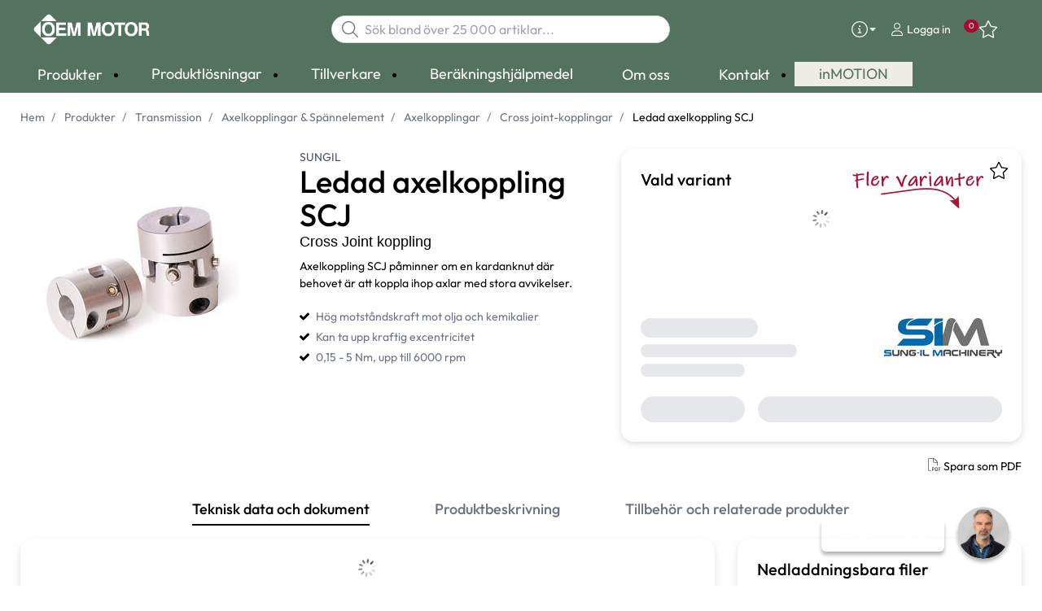

--- FILE ---
content_type: text/html; charset=utf-8
request_url: https://www.oemmotor.se/produkter/transmission/axelkopplingar-spannelement/axelkopplingar-_-C29435/cross-joint-kopplingar-_-C34932/ledad-axelkoppling-scj-_-P1747889
body_size: 36114
content:



<!DOCTYPE html>
<html lang="sv" data-theme="custom">
<head>
  <meta charset="utf-8" />
  <link rel="dns-prefetch" href="//www.googletagmanager.com" />
  <link rel="dns-prefetch" href="//www.google-analytics.com" />
  <title>Ledad axelkoppling SCJ - OEM Motor</title>
  
<meta name="description" content="Ledad axelkoppling fr&#229;n Sungil med h&#246;g motst&#229;ndskraft mot olja och kemikalier. Robust byggd med minimalt glapp." />
          <link rel="canonical" href="https://www.oemmotor.se/produkter/transmission/axelkopplingar-spannelement/axelkopplingar-_-C29435/cross-joint-kopplingar-_-C34932/ledad-axelkoppling-scj-_-P1747889" />

  <meta content="width=device-width, initial-scale=1.0" name="viewport" />
  <meta name="format-detection" content="telephone=no" />
  <meta name="theme-color" content="#00467f" />
  <link rel="stylesheet" href="https://use.typekit.net/mti2etw.css">
  
  
  <style type="text/css">@font-face {font-family:Outfit;font-style:normal;font-weight:300;src:url(/cf-fonts/v/outfit/5.0.11/latin-ext/wght/normal.woff2);unicode-range:U+0100-02AF,U+0304,U+0308,U+0329,U+1E00-1E9F,U+1EF2-1EFF,U+2020,U+20A0-20AB,U+20AD-20CF,U+2113,U+2C60-2C7F,U+A720-A7FF;font-display:swap;}@font-face {font-family:Outfit;font-style:normal;font-weight:300;src:url(/cf-fonts/v/outfit/5.0.11/latin/wght/normal.woff2);unicode-range:U+0000-00FF,U+0131,U+0152-0153,U+02BB-02BC,U+02C6,U+02DA,U+02DC,U+0304,U+0308,U+0329,U+2000-206F,U+2074,U+20AC,U+2122,U+2191,U+2193,U+2212,U+2215,U+FEFF,U+FFFD;font-display:swap;}@font-face {font-family:Outfit;font-style:normal;font-weight:400;src:url(/cf-fonts/v/outfit/5.0.11/latin-ext/wght/normal.woff2);unicode-range:U+0100-02AF,U+0304,U+0308,U+0329,U+1E00-1E9F,U+1EF2-1EFF,U+2020,U+20A0-20AB,U+20AD-20CF,U+2113,U+2C60-2C7F,U+A720-A7FF;font-display:swap;}@font-face {font-family:Outfit;font-style:normal;font-weight:400;src:url(/cf-fonts/v/outfit/5.0.11/latin/wght/normal.woff2);unicode-range:U+0000-00FF,U+0131,U+0152-0153,U+02BB-02BC,U+02C6,U+02DA,U+02DC,U+0304,U+0308,U+0329,U+2000-206F,U+2074,U+20AC,U+2122,U+2191,U+2193,U+2212,U+2215,U+FEFF,U+FFFD;font-display:swap;}@font-face {font-family:Outfit;font-style:normal;font-weight:500;src:url(/cf-fonts/v/outfit/5.0.11/latin/wght/normal.woff2);unicode-range:U+0000-00FF,U+0131,U+0152-0153,U+02BB-02BC,U+02C6,U+02DA,U+02DC,U+0304,U+0308,U+0329,U+2000-206F,U+2074,U+20AC,U+2122,U+2191,U+2193,U+2212,U+2215,U+FEFF,U+FFFD;font-display:swap;}@font-face {font-family:Outfit;font-style:normal;font-weight:500;src:url(/cf-fonts/v/outfit/5.0.11/latin-ext/wght/normal.woff2);unicode-range:U+0100-02AF,U+0304,U+0308,U+0329,U+1E00-1E9F,U+1EF2-1EFF,U+2020,U+20A0-20AB,U+20AD-20CF,U+2113,U+2C60-2C7F,U+A720-A7FF;font-display:swap;}</style>
  <link rel='stylesheet' type='text/css' href='/ui/tw-oemmotor-fdae0a6654.min.css'>
  <link rel='stylesheet preload' type='text/css' href='/ui/oemmotor-86c79151f6.min.css'>

  
<link rel ='stylesheet' type='text/css' href='https://www.solidcomponents.com/toolbox/SCToolbox-ALPHA.css'><script src='https://www.solidcomponents.com/toolbox/SCToolbox-ALPHA.js' type="732e0ea81d1263bc850a6ee1-text/javascript"></script><script src='https://www.solidcomponents.com/toolbox/SCToolboxAPI-ALPHA.js' type="732e0ea81d1263bc850a6ee1-text/javascript"></script>
  


      <link rel="icon" type="image/png" href="/-/media/oem_motor/favicons/oem-motor-fav-2024.png?h=196&amp;w=196&amp;hash=C345346DE79AC0CD2DD16DE4E2890B3B" sizes="196x196" />
    <link rel="icon" type="image/png" href="/-/media/oem_motor/favicons/oem-motor-fav-2024.png?h=128&amp;w=128&amp;hash=290DB84C283EDF6A6B85A5AC14C07BFD" sizes="128x128" />
    <link rel="icon" type="image/png" href="/-/media/oem_motor/favicons/oem-motor-fav-2024.png?h=96&amp;w=96&amp;hash=158CCD2056C0AB3F10FDA47549C4E3DF" sizes="96x96" />
    <link rel="icon" type="image/png" href="/-/media/oem_motor/favicons/oem-motor-fav-2024.png?h=32&amp;w=32&amp;hash=5ADB835B577F641B17B02AE6D3914D63" sizes="32x32" />
    <link rel="icon" type="image/png" href="/-/media/oem_motor/favicons/oem-motor-fav-2024.png?h=16&amp;w=16&amp;hash=06C539A720A594FC9008340F0D37A03C" sizes="16x16" />
    <link rel="icon" type="image/x-icon" href="/favicon.ico?v=accc3245-55e0-4fa4-a1bf-cefb1d751357" />

  
  <script type="732e0ea81d1263bc850a6ee1-text/javascript">
window.dataLayer = window.dataLayer || [];
function gtag() { dataLayer.push(arguments); }
gtag('consent', 'default', {
'ad_storage': 'denied',
'ad_user_data': 'denied',
'ad_personalization': 'denied',
'analytics_storage': 'denied',
'security_storage': 'granted'
});
dataLayer.push({
'event': 'default_consent'
});
</script>
<!-- Google Tag Manager -->
<script type="732e0ea81d1263bc850a6ee1-text/javascript">(function(w,d,s,l,i){w[l]=w[l]||[];w[l].push({'gtm.start':
new Date().getTime(),event:'gtm.js'});var f=d.getElementsByTagName(s)[0],
j=d.createElement(s),dl=l!='dataLayer'?'&l='+l:'';j.async=true;j.src=
'https://www.googletagmanager.com/gtm.js?id='+i+dl;f.parentNode.insertBefore(j,f);
})(window,document,'script','dataLayer','GTM-P75PF26');</script>
<!-- End Google Tag Manager -->







  


  
        <meta property="og:description" content="Ledad axelkoppling fr&#229;n Sungil med h&#246;g motst&#229;ndskraft mot olja och kemikalier. Robust byggd med minimalt glapp." />
        <meta property="og:title" content="Ledad axelkoppling SCJ" />
        <meta property="og:image" content="https://www.oemmotor.se/ui/product-resources/oem/axelkoppling-scj-serien-fr%C3%A5n-sungil-_-790450.jpg?mh=630&amp;mw=1200&amp;att=False&amp;hash=0CAFCF18A9D8EAF3F652C544CF4F5EA0" />
        <meta property="og:url" content="https://www.oemmotor.se/produkter/transmission/axelkopplingar-spannelement/axelkopplingar-_-C29435/cross-joint-kopplingar-_-C34932/ledad-axelkoppling-scj-_-P1747889" />
<meta property="og:type" content="website" />
</head>
<body class="tw-overflow-x-hidden oemmotor-headerFontInactive oemmotor-regularFontInactive  " data-ctxitem="{CD3189ED-DCF9-43CF-80BD-9899BB9183A2}" data-ctxlanguage="sv-SE">

  
            <!-- Google Tag Manager (noscript) -->
            <noscript>
                <iframe src="https://www.googletagmanager.com/ns.html?id=GTM-P75PF26" height="0" width="0" style="display:none;visibility:hidden"></iframe>
            </noscript>
            <!-- End Google Tag Manager (noscript) -->            


  

<div class="topComponent tw-relative tw-translate-y-0 tw-transition-transform tw-duration-300 tw-z-50">
    

<nav class="tw-w-screen">
  <div class="tw-bg-navbar tw-relative tw-z-40 lg:tw-px-4 topNavigationComponent-topContainer">
    <div class="tw-max-w-[1600px] tw-mx-auto tw-flex tw-flex-wrap lg:tw-pb-2 tw-justify-between tw-pt-2 lg:tw-pt-3">
      <div class="tw-flex tw-justify-start tw-items-center lg:tw-1/3 lg:tw-pl-6 tw-pl-3">
        <a href="/" class="topNavigationComponent-logoContainer tw-max-w-[200px]">
          <img src="/-/media/oem_motor/loggor/oem_motor_white.png?h=276&amp;iar=0&amp;w=1000&amp;hash=6118F2E2C7CBE64AE1DD84A5A0641D8D" class="topNavigationComponent-logo tw-h-7 lg:tw-h-10 tw-w-auto" alt="OEM Motor logo white" width="1000" height="276" />
        </a>
      </div>
      <div class="topNavigationComponent-middleContainer tw-flex tw-items-center !tw-bg-navbar-secondary lg:!tw-bg-navbar lg:tw-order-none lg:tw-w-1/3 tw-order-last tw-w-full">
        <label class="topNavigationComponent-toggleMobileMenuBtn tw-btn tw-btn-ghost tw-mb-0 tw-pl-3 tw-pr-5 tw-swap tw-swap-rotate lg:tw-hidden hover:!tw-bg-inherit">
          <input class="tw-hidden" type="checkbox" />
          <svg class="tw-swap-off tw-h-5 tw-w-5 tw-fill-mobilenav-text-color tw-ml-1.5" viewBox="0 0 25 20.14"><path d="M1.3,0H23.7A1.3,1.3,0,0,1,25,1.3h0a1.3,1.3,0,0,1-1.3,1.3H1.3A1.3,1.3,0,0,1,0,1.3H0A1.3,1.3,0,0,1,1.3,0Z" /><path d="M1.3,8.77H16.7a1.3,1.3,0,0,1,1.3,1.3h0a1.3,1.3,0,0,1-1.3,1.3H1.3A1.3,1.3,0,0,1,0,10.07H0A1.3,1.3,0,0,1,1.3,8.77Z" /><path d="M1.3,17.54h9.9a1.3,1.3,0,0,1,1.3,1.3h0a1.3,1.3,0,0,1-1.3,1.3H1.3A1.3,1.3,0,0,1,0,18.84H0A1.3,1.3,0,0,1,1.3,17.54Z" /></svg>
          <svg class="tw-swap-on tw-fill-mobilenav-text-color tw-h-8 tw-w-8" viewBox="0 0 512 512"><polygon points="400 145.49 366.51 112 256 222.51 145.49 112 112 145.49 222.51 256 112 366.51 145.49 400 256 289.49 366.51 400 400 366.51 289.49 256 400 145.49" /></svg>
        </label>
        


  <div class="topNavigationComponent-searchContainer tw-relative tw-flex tw-h-[34px] tw-rounded-3xl tw-border tw-border-gray-300 tw-bg-white tw-w-full tw-mr-[30px] lg:tw-mr-0">
    <div class="topNavigationComponent-searchIconContainer tw-border-none tw-ml-3 tw-absolute tw-z-10">
      <button class="searchInputShortcutComponent-searchBtn tw-h-[32px] tw-border tw-border-solid tw-rounded-3xl tw-mr-2 tw-py-0 tw-border-0" type="submit">
        <svg class="tw-w-5 tw-fill-gray-500" viewBox="0 0 512 512"><path d="M384 208A176 176 0 1 0 32 208a176 176 0 1 0 352 0zM343.3 366C307 397.2 259.7 416 208 416C93.1 416 0 322.9 0 208S93.1 0 208 0S416 93.1 416 208c0 51.7-18.8 99-50 135.3L507.3 484.7c6.2 6.2 6.2 16.4 0 22.6s-16.4 6.2-22.6 0L343.3 366z" /></svg>
      </button>
    </div>
    <form class="topNavigationComponent-search-form tw-w-full" method="get" action="/search" onsubmit="if (!window.__cfRLUnblockHandlers) return false; SearchHistory.addToPreviousSearchFrom()" autocomplete="off" data-cf-modified-732e0ea81d1263bc850a6ee1-="">
      <div class="topNavigationComponent-input-group tw-flex tw-flex-1">
        <input type="text"
               id="q"
               name="q"
               class="searchInputShortcutComponent-searchField tw-border-none tw-h-[32px] tw-outline-0 tw-text-base tw-pl-10 tw-pr-3 tw-py-1.5 tw-pointer-events-auto tw-bg-white tw-w-full tw-rounded-3xl tw-outline-none"
               placeholder="S&#246;k bland &#246;ver 25 000 artiklar..."
               data-searchtypes="{D8192529-876B-4558-B0AE-FDB53B2CF357}|{EC7701A7-A633-4612-B914-A17E7B4E57E0}|{3625124E-3EC2-488E-8A66-BD88773792D5}|{6F988C46-9289-47B3-BCE8-A943FA6A612C}|{B1E05E16-CBA0-4B5F-8421-4BCA031AEE60}|{924FCD41-6492-4F54-8660-D1D1366DD1D4}|{669A214F-2B50-4CC2-9A1A-77BB1CC6863D}|{17436B4D-4D6A-4513-9B1E-B090759E8C70}"
               data-product-stock="I lager"
               data-item-stock="{0} i lager"
               data-product-no-stock="Best&#228;llningsvara"
               data-item-no-stock="Best&#228;llningsvara"
               data-batch-text="Batch"
               data-custom-width-text="L&#228;gg i varukorg"
               data-logged-in="False"
               data-guest="False"
               data-show-item-instock-color="True"
               >
      </div>
      <div id="prevSearches" class="searchInputShortcutComponent-prevSearches" data-search-history="S&#246;khistorik">
      </div>
        <input type="hidden"
               data-id="{D8192529-876B-4558-B0AE-FDB53B2CF357}"
               data-label="Varianter"
               data-nohits="5"
               data-link-text="Visa alla"
               data-nohits-text="Hittade inga varianter"
               data-link-url="/search"
               data-show-images="1"
               data-hits-text="{0} av {1}" />
        <input type="hidden"
               data-id="{EC7701A7-A633-4612-B914-A17E7B4E57E0}"
               data-label="Produkter"
               data-nohits="5"
               data-link-text="Visa alla"
               data-nohits-text="Hittade inga produkter"
               data-link-url="/search"
               data-show-images="1"
               data-hits-text="{0} av {1}" />
        <input type="hidden"
               data-id="{3625124E-3EC2-488E-8A66-BD88773792D5}"
               data-label="Produktkategorier"
               data-nohits="5"
               data-link-text="Visa alla"
               data-nohits-text="Hittade inga kategorier"
               data-link-url="/search"
               data-show-images=""
               data-hits-text="{0} av {1}" />
        <input type="hidden"
               data-id="{6F988C46-9289-47B3-BCE8-A943FA6A612C}"
               data-label="Tillverkare"
               data-nohits="10"
               data-link-text="Visa alla"
               data-nohits-text="Hittade inga varum&#228;rken"
               data-link-url="/search"
               data-show-images="1"
               data-hits-text="{0} av {1}" />
        <input type="hidden"
               data-id="{B1E05E16-CBA0-4B5F-8421-4BCA031AEE60}"
               data-label="inMOTION artiklar"
               data-nohits="5"
               data-link-text="Visa alla"
               data-nohits-text="Hittade inga tr&#228;ffar"
               data-link-url="/search"
               data-show-images="1"
               data-hits-text="{0} av {1}" />
        <input type="hidden"
               data-id="{924FCD41-6492-4F54-8660-D1D1366DD1D4}"
               data-label="Inneh&#229;llssidor"
               data-nohits="10"
               data-link-text="Visa alla"
               data-nohits-text="Hittade inga inneh&#229;llssidor"
               data-link-url="/search"
               data-show-images="1"
               data-hits-text="{0} av {1}" />
        <input type="hidden"
               data-id="{669A214F-2B50-4CC2-9A1A-77BB1CC6863D}"
               data-label="Kontaktperson"
               data-nohits="5"
               data-link-text="Visa alla"
               data-nohits-text="Hittade inga tr&#228;ffar"
               data-link-url="/search"
               data-show-images="1"
               data-hits-text="{0} av {1}" />
        <input type="hidden"
               data-id="{17436B4D-4D6A-4513-9B1E-B090759E8C70}"
               data-label="FAQ page"
               data-nohits="5"
               data-link-text="Visa alla"
               data-nohits-text="Hittade inga tr&#228;ffar"
               data-link-url="/search"
               data-show-images=""
               data-hits-text="{0} av {1}" />
    </form>
  </div>
  <div class="topNavigationComponent-overlay tw-block tw-opacity-50 tw-w-full tw-bg-gray-600 tw-right-0 tw-absolute tw-z-50 tw-hidden"></div>

      </div>
      <div class="tw-flex tw-justify-end tw-items-center tw-pr-2 tw-mr-3.5">
        <ul class="tw-hidden lg:tw-flex tw-list-none tw-pl-0 tw-mb-0 tw-pr-4 tw-py-2 tw-space-x-4 tw-items-center">
            <li class="tw-dropdown tw-dropdown-end tw-place-self-center">
    <label tabindex="0" class="2xl:tw-hidden tw-w-8 tw-mb-0 tw-flex hover:tw-cursor-pointer tw-dropdown-toggle-btn">
      <svg class="tw-fill-service-menu-icon tw-h-5 tw-w-5" viewBox="0 0 512 512">
        <path d="M256 32a224 224 0 1 1 0 448 224 224 0 1 1 0-448zm0 480A256 256 0 1 0 256 0a256 256 0 1 0 0 512zM208 352c-8.8 0-16 7.2-16 16s7.2 16 16 16h96c8.8 0 16-7.2 16-16s-7.2-16-16-16H272V240c0-8.8-7.2-16-16-16H216c-8.8 0-16 7.2-16 16s7.2 16 16 16h24v96H208zm48-168a24 24 0 1 0 0-48 24 24 0 1 0 0 48z" />
      </svg>
      <svg class="tw-fill-service-menu-icon tw-w-3" viewBox="0 0 1792 1792">
        <path d="M1408 704q0 26-19 45l-448 448q-19 19-45 19t-45-19l-448-448q-19-19-19-45t19-45 45-19h896q26 0 45 19t19 45z" />
      </svg>
    </label>
    <ul class="max-2xl:daisy-dropdown max-2xl:tw-mt-1 max-2xl:tw-w-44 2xl:tw-bg-transparent 2xl:tw-space-x-2 !tw-p-0 tw-flex tw-list-none">
            <li role="presentation" class="tw-ml-0 !tw-pl-2 max-2xl:tw-mt-2.5 ">
              <a href="/kontakt/bli-kund" class="serviceMenuComponent-toolbarLink tw-text-service-menu-text-color hover:!tw-bg-inherit 2xl:hover:!tw-text-service-menu-text-color 2xl:focus:!tw-text-service-menu-text-color hover:tw-underline focus:!tw-underline tw-py-[5px]">
                Bli kund
              </a>
            </li>
            <li role="presentation" class="tw-ml-0 !tw-pl-2  ">
              <a href="/om-oss/in-english" class="serviceMenuComponent-toolbarLink tw-text-service-menu-text-color hover:!tw-bg-inherit 2xl:hover:!tw-text-service-menu-text-color 2xl:focus:!tw-text-service-menu-text-color hover:tw-underline focus:!tw-underline tw-py-[5px]">
                In english
              </a>
            </li>
            <li role="presentation" class="tw-ml-0 !tw-pl-2  ">
              <a href="/om-oss/sustainability-at-oem-motor" class="serviceMenuComponent-toolbarLink tw-text-service-menu-text-color hover:!tw-bg-inherit 2xl:hover:!tw-text-service-menu-text-color 2xl:focus:!tw-text-service-menu-text-color hover:tw-underline focus:!tw-underline tw-py-[5px]">
                Sustainability at OEM Motor
              </a>
            </li>
            <li role="presentation" class="tw-ml-0 !tw-pl-2  max-2xl:tw-mb-2.5">
              <a href="/kontakt" class="serviceMenuComponent-toolbarLink tw-text-service-menu-text-color hover:!tw-bg-inherit 2xl:hover:!tw-text-service-menu-text-color 2xl:focus:!tw-text-service-menu-text-color hover:tw-underline focus:!tw-underline tw-py-[5px]">
                Kontakt
              </a>
            </li>
    </ul>
  </li>



  <li role="presentation" class="loginShortcutComponent-toolbarListItem tw-flex tw-items-center">
    <a href="/logga-in?return_url=https%3a%2f%2fwww.oemmotor.se%2fprodukter%2ftransmission%2faxelkopplingar-spannelement%2faxelkopplingar-_-C29435%2fcross-joint-kopplingar-_-C34932%2fledad-axelkoppling-scj-_-P1747889" class="loginShortcutComponent-toolbarLink tw-flex !tw-text-service-menu-text-color !tw-no-underline tw-items-center">
      <svg class="tw-fill-service-menu-icon tw-h-4 tw-w-4 tw-mr-1" viewBox="0 0 448 512"><path d="M224 256c70.7 0 128-57.31 128-128S294.7 0 224 0 96 57.31 96 128s57.3 128 128 128zm0-224c52.94 0 96 43.06 96 96 0 52.93-43.06 96-96 96s-96-43.1-96-96c0-52.94 43.1-96 96-96zm50.7 272H173.3C77.61 304 0 381.6 0 477.3c0 19.14 15.52 34.67 34.66 34.67h378.7C432.5 512 448 496.5 448 477.3c0-95.7-77.6-173.3-173.3-173.3zm138.6 176H34.66c-1.46 0-2.66-1.2-2.66-2.7C32 399.4 95.4 336 173.3 336h101.3c78 0 141.4 63.4 141.4 141.3 0 1.5-1.2 2.7-2.7 2.7z" /></svg>
      <span class="!tw-text-service-menu-text-color">Logga in</span>
    </a>
  </li>

  <li role="presentation" class="favouritesShortcutComponent-toolbarListItem">
    <a href="/mina-favoriter" class="tw-indicator tw-tooltip tw-tooltip-bottom tw-inline tw-flex" data-tip="Favoriter">
      <span class="favouritesShortcutComponent-toolbarBadge tw-indicator-item tw-badge tw-bg-secondary tw-border-0 tw-text-[10px] tw-text-white tw-whitespace-nowrap tw-w-4 tw-h-4 !tw-no-underline !tw-border-0 tw-left-1.5">0</span>
      <svg viewBox="0 0 576 512" class="favouritesShortcutComponent-toolbarIcon tw-fill-service-menu-icon tw-h-6 tw-w-6">
        <path d="M226.5 168.8L287.9 42.3l61.4 126.5c4.6 9.5 13.6 16.1 24.1 17.7l137.4 20.3-99.8 98.8c-7.4 7.3-10.8 17.8-9 28.1l23.5 139.5L303 407.7c-9.4-5-20.7-5-30.2 0L150.2 473.2l23.5-139.5c1.7-10.3-1.6-20.7-9-28.1L65 206.8l137.4-20.3c10.5-1.5 19.5-8.2 24.1-17.7zM424.9 509.1c8.1 4.3 17.9 3.7 25.3-1.7s11.2-14.5 9.7-23.5L433.6 328.4 544.8 218.2c6.5-6.4 8.7-15.9 5.9-24.5s-10.3-14.9-19.3-16.3L378.1 154.8 309.5 13.5C305.5 5.2 297.1 0 287.9 0s-17.6 5.2-21.6 13.5L197.7 154.8 44.5 177.5c-9 1.3-16.5 7.6-19.3 16.3s-.5 18.1 5.9 24.5L142.2 328.4 116 483.9c-1.5 9 2.2 18.1 9.7 23.5s17.3 6 25.3 1.7l137-73.2 137 73.2z" />
      </svg>
    </a>
  </li>



        </ul>
        <ul class="tw-flex tw-list-none tw-mb-0 tw-pl-0 lg:tw-hidden tw-pr-4 tw-py-2 tw-space-x-4 tw-items-center">
          


  <li class="loginShortcutMobileComponent">
      <a href="/logga-in?return_url=https%3a%2f%2fwww.oemmotor.se%2fprodukter%2ftransmission%2faxelkopplingar-spannelement%2faxelkopplingar-_-C29435%2fcross-joint-kopplingar-_-C34932%2fledad-axelkoppling-scj-_-P1747889">
        <svg class="tw-fill-service-menu-icon tw-h-5 tw-w-5" viewBox="0 0 448 512"><path d="M224 256c70.7 0 128-57.31 128-128S294.7 0 224 0 96 57.31 96 128s57.3 128 128 128zm0-224c52.94 0 96 43.06 96 96 0 52.93-43.06 96-96 96s-96-43.1-96-96c0-52.94 43.1-96 96-96zm50.7 272H173.3C77.61 304 0 381.6 0 477.3c0 19.14 15.52 34.67 34.66 34.67h378.7C432.5 512 448 496.5 448 477.3c0-95.7-77.6-173.3-173.3-173.3zm138.6 176H34.66c-1.46 0-2.66-1.2-2.66-2.7C32 399.4 95.4 336 173.3 336h101.3c78 0 141.4 63.4 141.4 141.3 0 1.5-1.2 2.7-2.7 2.7z" /></svg>
      </a>
    </li>

    <li class="favouritesShortcutMobileComponent">
        <a href="/mina-favoriter" class="tw-indicator tw-inline">
            <span class="favouritesShortcutMobileComponent-toolbarBadge tw-indicator-item tw-badge tw-bg-secondary tw-border-0 tw-text-[10px] tw-text-white tw-whitespace-nowrap tw-w-4 tw-h-4 !tw-no-underline !tw-border-0 tw-left-1">0</span>
            <svg viewBox="0 0 576 512" class="favouritesShortcutMobileComponent-toolbarIcon tw-fill-service-menu-icon tw-h-5 tw-w-5"><path d="m287.9 435.9-137.8 73.2c-7.2 4.3-17 3.6-24.5-1.7-7.4-5.3-11.1-14.5-10.5-23.5l27.1-155.5L31.11 218.2c-6.46-6.3-8.75-15.8-5.91-24.5 2.83-8.6 10.3-14.9 19.29-16.2l153.21-22.7 68.6-141.28C270.4 5.249 278.7 0 287.9 0c9.2 0 17.6 5.25 21.6 13.52l68.6 141.28 153.3 22.7c9 1.3 16.4 7.6 19.3 16.2 2.8 8.7.5 18.2-5.9 24.5L433.6 328.4l26.3 155.5c1.5 9-2.2 18.2-9.7 23.5-7.4 5.3-18.1 6-25.3 1.7l-137-73.2zm-61.4-267.1c-4.6 9.5-13.6 16.1-24.1 17.7L64.99 206.8l99.81 98.8c7.3 7.3 10.7 17.8 9 28.1l-23.6 139.5 122.6-65.5c9.5-5.1 20.8-5.1 30.2 0l122.6 65.5-23.5-139.5c-1.8-10.3 1.6-20.8 9-28.1l99.8-98.8-137.5-20.3c-11.3-1.6-20.3-8.2-24.1-17.7L287.9 42.32 226.5 168.8z" /></svg>
        </a>
    </li>


        </ul>
      </div>
    </div>
  </div>
  <div class="topNavigationComponent-menuContainer tw-relative tw-hidden lg:tw-block lg:tw-px-4 tw-bg-navbar-secondary "
       style="">
    <div class="tw-max-w-[1600px] tw-mx-auto tw-static">
      <ul class="tw-block lg:tw-flex tw-menu tw-menu-horizontal tw-mb-0 tw-px-0 tw-static tw-h-screen tw-w-full lg:tw-w-auto lg:tw-h-auto">
            <li class="tw-dropdown lg:tw-block tw-pointer-events-auto tw-static lg:tw-text-dropdown-text-color max-lg:tw-flex max-lg:tw-flex-row">
      <a tabindex="0" href="/produkter" class="tw-underline-offset-[10px] megaMenuItemComponent-linkText megaMenuItemComponent-mobileExpand tw-dropdown-toggle-btn !tw-leading-[30px] tw-pl-[30px] tw-pr-[30px] tw-pl-0 !tw-text-mobilenav-text-color u-fontHeaderNormal tw-mb-0 megaMenuItemComponent-overlay">
  <span>Produkter</span>
</a>
      <button type="button" class="tw-block lg:tw-hidden megaMenuItemComponent-mobileExpand tw-flex-grow tw-pr-[30px] level1 !tw-bg-navbar-secondary">
        <svg version="1.1" x="0px" y="0px" class="tw-float-right tw-fill-mobilenav-text-color"
             width="20px" height="20px" viewBox="0 0 20 20" style="enable-background:new 0 0 20 20;">
          <path class="st0" d="M15.8,10c0,0.2-0.1,0.3-0.2,0.4l-9.3,9.3C6.2,19.9,6,20,5.8,20c-0.2,0-0.3-0.1-0.4-0.2l-1-1
	          c-0.1-0.1-0.2-0.3-0.2-0.4s0.1-0.3,0.2-0.4l7.9-7.9L4.4,2.1C4.3,2,4.2,1.8,4.2,1.7s0.1-0.3,0.2-0.4l1-1C5.5,0.1,5.7,0,5.9,0
	          C6,0,6.2,0.1,6.3,0.2l9.3,9.3C15.8,9.7,15.8,9.8,15.8,10z" />
        </svg>
      </button>
      <ul tabindex="0" class="lg:tw-dropdown-content megaMenuItemComponent-dropdownMenu megaMenuItemComponent-dropdownMenuHolder productMegaMenuListingComponent-ul !tw-bg-navbar-secondary lg:tw-z-50 lg:tw-ml-0 lg:tw-bg-dropdown tw-w-screen lg:tw-p-0 lg:tw-mt-2 lg:tw-left-0 lg:tw-flex">
        <li class="lg:tw-w-full productMegaMenuListingComponent-productAreaHolder tw-bg-navbar-secondary lg:tw-bg-dropdown tw-px-4" style="">
          <div class="lg:tw-w-full hover:!tw-text-inherit focus:tw-text-inherit tw-p-0 lg:tw-mx-auto tw-bg-opacity-0 max-lg:tw-flex tw-auto-cols-auto lg:tw-max-w-[1600px] active:!tw-bg-inherit hover:!tw-bg-inherit tw-cursor-default">
            <div class="tw-w-full tw-flex tw-justify-between">
              <ul class="lg:tw-my-[50px]  tw-w-full tw-px-[30px] lg:tw-px-0 lg:tw-ml-0 !tw-bg-inherit lg:tw-w-1/3 2xl:tw-w-1/5 lg:tw-mr-28  productMegaMenuListingComponent-productAreaContainer">
<li class="lg:tw-hidden">
  <label class="megaMenuItemComponent-backButton tw-font-normal tw-pl-0 tw-text-lg active:!tw-bg-inherit !tw-text-mobilenav-text-color hover:!tw-bg-inherit">
    <svg class="tw-float-left tw-w-4 tw-h-auto tw-fill-mobilenav-text-color" viewBox="0 0 1792 1792">
      <path d="M1203 544q0 13-10 23l-393 393 393 393q10 10 10 23t-10 23l-50 50q-10 10-23 10t-23-10l-466-466q-10-10-10-23t10-23l466-466q10-10 23-10t23 10l50 50q10 10 10 23z" />
    </svg>
    Tillbaka
  </label>
</li>
                                                  <li role="presentation" class="tw-py-3 lg:tw-py-0 max-lg:tw-flex max-lg:tw-flex-row
                      hover:has-[.hover]:!tw-bg-[var(--hoverBG)] [&_*]:has-[.hover]:hover:!tw-text-[var(--hoverText)]
                      has-[a.productAreaListItemActive]:!tw-bg-[var(--focusBG)]
                      [&_*]:has-[a.productAreaListItemActive.hover]:!tw-text-[var(--hoverText)]
                      [&_a_img]:has-[a.productAreaListItemActive]:tw-invert-[var(--invert)]
                      [&_a_img]:has-[.hover]:hover:tw-invert-[var(--invert)]"
                      style="--hoverText:lg:!tw-text-product-category-text-color;
                             --invert:0;">

                    <a href="/produkter/elmotorer"
                       class=" lg:tw-whitespace-normal megaMenuItemComponent-expandMobileSmallWindow productMegaMenuListingComponent-productAreaLink u-fontFuturaCondensedNormal tw-flex tw-block tw-py-[7px] !tw-text-product-category-text-color tw-uppercase tw-whitespace-nowrap tw-bg-opacity-0  hover:!tw-text-product-category-text-color max-lg:!tw-no-underline "
                       data-id="{C83E072B-19AE-4C98-98C0-FC4A809E943E}" data-short-id="C83E072B19AE4C9898C0FC4A809E943E"
                       >
                      <span class="tw-inline-block tw-text-xl lg:tw-text-lg tw-uppercase max-lg:tw-text-mobilenav-text-color lg:!tw-text-product-category-text-color  xl:tw-text-xl" style="border-color: #A40931">
                        Elmotorer
                      </span>
                    </a>
                    <button type="button" class="tw-block lg:tw-hidden u-btnUnstyled megaMenuItemComponent-expandMobileSmallWindow level2 u-toggleAll tw-float-right tw-w-auto tw-flex-grow hover:!tw-bg-inherit productMegaMenuListingComponent-productAreaLink u-fontFuturaCondensedNormal"
                            data-short-id="C83E072B19AE4C9898C0FC4A809E943E">
                      <img src="/ui/common/img/fontawesome/white/angle-right.svg" class="tw-float-right" alt="angle right icon" loading="lazy" />
                    </button>
                  </li>
                  <li role="presentation" class="tw-py-3 lg:tw-py-0 max-lg:tw-flex max-lg:tw-flex-row
                      hover:has-[.hover]:!tw-bg-[var(--hoverBG)] [&_*]:has-[.hover]:hover:!tw-text-[var(--hoverText)]
                      has-[a.productAreaListItemActive]:!tw-bg-[var(--focusBG)]
                      [&_*]:has-[a.productAreaListItemActive.hover]:!tw-text-[var(--hoverText)]
                      [&_a_img]:has-[a.productAreaListItemActive]:tw-invert-[var(--invert)]
                      [&_a_img]:has-[.hover]:hover:tw-invert-[var(--invert)]"
                      style="--hoverText:lg:!tw-text-product-category-text-color;
                             --invert:0;">

                    <a href="/produkter/drivelektronik"
                       class=" lg:tw-whitespace-normal megaMenuItemComponent-expandMobileSmallWindow productMegaMenuListingComponent-productAreaLink u-fontFuturaCondensedNormal tw-flex tw-block tw-py-[7px] !tw-text-product-category-text-color tw-uppercase tw-whitespace-nowrap tw-bg-opacity-0  hover:!tw-text-product-category-text-color max-lg:!tw-no-underline "
                       data-id="{4CA8F805-7EE5-4061-88AF-5227B49E2DEA}" data-short-id="4CA8F8057EE5406188AF5227B49E2DEA"
                       >
                      <span class="tw-inline-block tw-text-xl lg:tw-text-lg tw-uppercase max-lg:tw-text-mobilenav-text-color lg:!tw-text-product-category-text-color  xl:tw-text-xl" style="border-color: #A40931">
                        Drivelektronik
                      </span>
                    </a>
                    <button type="button" class="tw-block lg:tw-hidden u-btnUnstyled megaMenuItemComponent-expandMobileSmallWindow level2 u-toggleAll tw-float-right tw-w-auto tw-flex-grow hover:!tw-bg-inherit productMegaMenuListingComponent-productAreaLink u-fontFuturaCondensedNormal"
                            data-short-id="4CA8F8057EE5406188AF5227B49E2DEA">
                      <img src="/ui/common/img/fontawesome/white/angle-right.svg" class="tw-float-right" alt="angle right icon" loading="lazy" />
                    </button>
                  </li>
                  <li role="presentation" class="tw-py-3 lg:tw-py-0 max-lg:tw-flex max-lg:tw-flex-row
                      hover:has-[.hover]:!tw-bg-[var(--hoverBG)] [&_*]:has-[.hover]:hover:!tw-text-[var(--hoverText)]
                      has-[a.productAreaListItemActive]:!tw-bg-[var(--focusBG)]
                      [&_*]:has-[a.productAreaListItemActive.hover]:!tw-text-[var(--hoverText)]
                      [&_a_img]:has-[a.productAreaListItemActive]:tw-invert-[var(--invert)]
                      [&_a_img]:has-[.hover]:hover:tw-invert-[var(--invert)]"
                      style="--hoverText:lg:!tw-text-product-category-text-color;
                             --invert:0;">

                    <a href="/produkter/linjara-produkter"
                       class=" lg:tw-whitespace-normal megaMenuItemComponent-expandMobileSmallWindow productMegaMenuListingComponent-productAreaLink u-fontFuturaCondensedNormal tw-flex tw-block tw-py-[7px] !tw-text-product-category-text-color tw-uppercase tw-whitespace-nowrap tw-bg-opacity-0  hover:!tw-text-product-category-text-color max-lg:!tw-no-underline "
                       data-id="{FF564845-F461-41CE-B4E1-F888502F3167}" data-short-id="FF564845F46141CEB4E1F888502F3167"
                       >
                      <span class="tw-inline-block tw-text-xl lg:tw-text-lg tw-uppercase max-lg:tw-text-mobilenav-text-color lg:!tw-text-product-category-text-color  xl:tw-text-xl" style="border-color: #00FF00">
                        Linjära produkter
                      </span>
                    </a>
                    <button type="button" class="tw-block lg:tw-hidden u-btnUnstyled megaMenuItemComponent-expandMobileSmallWindow level2 u-toggleAll tw-float-right tw-w-auto tw-flex-grow hover:!tw-bg-inherit productMegaMenuListingComponent-productAreaLink u-fontFuturaCondensedNormal"
                            data-short-id="FF564845F46141CEB4E1F888502F3167">
                      <img src="/ui/common/img/fontawesome/white/angle-right.svg" class="tw-float-right" alt="angle right icon" loading="lazy" />
                    </button>
                  </li>
                  <li role="presentation" class="tw-py-3 lg:tw-py-0 max-lg:tw-flex max-lg:tw-flex-row
                      hover:has-[.hover]:!tw-bg-[var(--hoverBG)] [&_*]:has-[.hover]:hover:!tw-text-[var(--hoverText)]
                      has-[a.productAreaListItemActive]:!tw-bg-[var(--focusBG)]
                      [&_*]:has-[a.productAreaListItemActive.hover]:!tw-text-[var(--hoverText)]
                      [&_a_img]:has-[a.productAreaListItemActive]:tw-invert-[var(--invert)]
                      [&_a_img]:has-[.hover]:hover:tw-invert-[var(--invert)]"
                      style="--hoverText:lg:!tw-text-product-category-text-color;
                             --invert:0;">

                    <a href="/produkter/transmission"
                       class="lg:tw-underline productMegaMenuListingComponent-productAreaListItemActive tw-productAreaListItemActive lg:tw-whitespace-normal megaMenuItemComponent-expandMobileSmallWindow productMegaMenuListingComponent-productAreaLink u-fontFuturaCondensedNormal tw-flex tw-block tw-py-[7px] !tw-text-product-category-text-color tw-uppercase tw-whitespace-nowrap tw-bg-opacity-0  hover:!tw-text-product-category-text-color max-lg:!tw-no-underline "
                       data-id="{87EDDC51-1A5A-4858-8C18-ADD0B9F7ADA9}" data-short-id="87EDDC511A5A48588C18ADD0B9F7ADA9"
                       >
                      <span class="tw-inline-block tw-text-xl lg:tw-text-lg tw-uppercase max-lg:tw-text-mobilenav-text-color lg:!tw-text-product-category-text-color  xl:tw-text-xl" style="border-color: #00FF00">
                        Transmission
                      </span>
                    </a>
                    <button type="button" class="tw-block lg:tw-hidden u-btnUnstyled megaMenuItemComponent-expandMobileSmallWindow level2 u-toggleAll tw-float-right tw-w-auto tw-flex-grow hover:!tw-bg-inherit productMegaMenuListingComponent-productAreaLink u-fontFuturaCondensedNormal"
                            data-short-id="87EDDC511A5A48588C18ADD0B9F7ADA9">
                      <img src="/ui/common/img/fontawesome/white/angle-right.svg" class="tw-float-right" alt="angle right icon" loading="lazy" />
                    </button>
                  </li>
                  <li role="presentation" class="tw-py-3 lg:tw-py-0 max-lg:tw-flex max-lg:tw-flex-row
                      hover:has-[.hover]:!tw-bg-[var(--hoverBG)] [&_*]:has-[.hover]:hover:!tw-text-[var(--hoverText)]
                      has-[a.productAreaListItemActive]:!tw-bg-[var(--focusBG)]
                      [&_*]:has-[a.productAreaListItemActive.hover]:!tw-text-[var(--hoverText)]
                      [&_a_img]:has-[a.productAreaListItemActive]:tw-invert-[var(--invert)]
                      [&_a_img]:has-[.hover]:hover:tw-invert-[var(--invert)]"
                      style="--hoverText:lg:!tw-text-product-category-text-color;
                             --invert:0;">

                    <a href="/produkter/v&#228;xlar"
                       class=" lg:tw-whitespace-normal megaMenuItemComponent-expandMobileSmallWindow productMegaMenuListingComponent-productAreaLink u-fontFuturaCondensedNormal tw-flex tw-block tw-py-[7px] !tw-text-product-category-text-color tw-uppercase tw-whitespace-nowrap tw-bg-opacity-0  hover:!tw-text-product-category-text-color max-lg:!tw-no-underline "
                       data-id="{CC571C3E-7100-4A21-B08B-CA343EC62544}" data-short-id="CC571C3E71004A21B08BCA343EC62544"
                       >
                      <span class="tw-inline-block tw-text-xl lg:tw-text-lg tw-uppercase max-lg:tw-text-mobilenav-text-color lg:!tw-text-product-category-text-color  xl:tw-text-xl" style="border-color: #A40931">
                        Växlar
                      </span>
                    </a>
                    <button type="button" class="tw-block lg:tw-hidden u-btnUnstyled megaMenuItemComponent-expandMobileSmallWindow level2 u-toggleAll tw-float-right tw-w-auto tw-flex-grow hover:!tw-bg-inherit productMegaMenuListingComponent-productAreaLink u-fontFuturaCondensedNormal"
                            data-short-id="CC571C3E71004A21B08BCA343EC62544">
                      <img src="/ui/common/img/fontawesome/white/angle-right.svg" class="tw-float-right" alt="angle right icon" loading="lazy" />
                    </button>
                  </li>
              </ul>
              <div class="tw-mr-3.5 lg:tw-w-5/6 2xl:tw-w-4/5 megaMenuItemComponent-dropdownMenu lg:tw-pl-12 !tw-bg-navbar-secondary tw-overflow-y-auto lg:!tw-bg-product-area productMegaMenuListingComponent-thin-border" style="background-color:  !important;">
                  <div class="lg:tw-mt-[50px] productMegaMenuListingComponent-tabpanel tw-flex tw-flex-col tw-hidden" id="C83E072B19AE4C9898C0FC4A809E943E">
                      <div class="productMegaMenuListingComponent-animationFade max-lg:tw-hidden tw-float-left tw-px-4 tw-min-h-[100px] tw-whitespace-normal tw-text-black">
                            <a href="/produkter/elmotorer" class="h3 !tw-mt-0 tw-pt-[7px] productMegaMenuListingComponent-editorial tw-block
      !tw-text-dropdown-text-color" style="color:">
      ELMOTORER
    </a>
Vi har ett helt&auml;ckande sortiment av elmotorer i AC-, DC-, BLDC-, och stegmotor-utf&ouml;rande. Till elmotorerna har vi tillh&ouml;rande v&auml;xelalternativ fr&aring;n ledande tillverkare i Europa och Asien. Vi har ett helt&auml;ckande sortiment av elmotorer i AC-, DC-, BLDC-, och stegmotor-utf&ouml;rande. Till elmotorerna har vi tillh&ouml;rande v&auml;xelalternativ fr&aring;n ledande tillverkare i Europa och Asien. V&aring;rt elmotorsortiment inkluderar elmotorer f&ouml;r extrema temperaturer, vakuum, explosiva milj&ouml;er samt IP-klass upp till IP69K. Vissa typer g&aring;r p&aring; f&ouml;rfr&aring;gan &auml;ven att f&aring; i rostfritt utf&ouml;rande.
                      </div>
                    <div class="tw-pl-[30px] lg:tw-pl-0 tw-float-left tw-w-full tw-pr-[15px] max-lg:tw-pt-4 tw-mb-[50px]">
                      <label class="megaMenuItemComponent-backButton tw-flex tw-font-normal tw-pl-0 tw-text-lg tw-gap-3 tw-text-white tw-pointer-events-auto tw-cursor-pointer tw-pb-4 lg:tw-hidden">
                        <img src="/ui/common/img/fontawesome/white/angle-left.svg" class="tw-float-left tw-w-4 tw-h-auto" alt="angle left icon" loading="lazy" /> Produkter
                      </label>
                            <ul class="max-lg:tw-text-lg lg:tw-grid lg:max-2xl:!tw-grid-cols-2 tw-pl-0 lg:tw-gap-2.5 lg:tw-my-5 lg:tw-ml-0 lg:tw-pl-4 tw-gap-x-2" style="grid-template-columns: repeat(2, minmax(0, 1fr));">
          <li class="tw-text-base tw-break-inside-avoid-column tw-break-inside-avoid-page tw-break-inside-avoid lg:tw-text-center productMegaMenuListingComponent-category hover:tw-scale-[1.02]" style="transform:none!important;transition:none!important;">
              <a href="/produkter/elmotorer/ac-motorer" class="max-lg:tw-text-mobilenav-text-color hover:max-lg:!tw-text-mobilenav-text-color active:max-lg:!tw-text-mobilenav-text-color tw-text-black active:!tw-text-black hover:!tw-text-black focus:tw-text-black  max-lg:tw-py-3 active:!tw-bg-[var(--hoverBG)] hover:!tw-bg-[var(--hoverBG)] lg:tw-pl-0 hover:![text-decoration:var(--textDeco)]"
                 style="border-radius: 0.7rem !important; background-color: ; background-color: ;  border-color: ; height: ;
                   
                   
                   
                   --hoverBG:inherit;--textDeco:underline;">
                <div class="tw-mb-0 tw-h-12 tw-w-[75px] tw-relative max-lg:tw-hidden" style="height:;">
                  <img class="tw-max-h-full tw-object-contain tw-relative tw-inline-block tw-transform tw-top-1/2 tw--translate-y-1/2 tw-left-1/2 tw--translate-x-1/2 tw-w-4/5" src="/-/media/oem_motor/megameny/ac-motorer-megameny-miniatyr.png?mh=75&amp;mw=75&amp;hash=8632B19EFCA98B0B434A61E48D634286" alt="AC-Motorer" style="max-height: ;" />
                </div>
                <p class="tw-whitespace-normal tw-hyphens-auto tw-inline-block tw-mb-0 tw-leading-none" style="font-size:;">
                  AC-Motorer
                </p>
              </a>
          </li>
          <li class="tw-text-base tw-break-inside-avoid-column tw-break-inside-avoid-page tw-break-inside-avoid lg:tw-text-center productMegaMenuListingComponent-category hover:tw-scale-[1.02]" style="transform:none!important;transition:none!important;">
              <a href="/produkter/elmotorer/bldc-motor" class="max-lg:tw-text-mobilenav-text-color hover:max-lg:!tw-text-mobilenav-text-color active:max-lg:!tw-text-mobilenav-text-color tw-text-black active:!tw-text-black hover:!tw-text-black focus:tw-text-black  max-lg:tw-py-3 active:!tw-bg-[var(--hoverBG)] hover:!tw-bg-[var(--hoverBG)] lg:tw-pl-0 hover:![text-decoration:var(--textDeco)]"
                 style="border-radius: 0.7rem !important; background-color: ; background-color: ;  border-color: ; height: ;
                   
                   
                   
                   --hoverBG:inherit;--textDeco:underline;">
                <div class="tw-mb-0 tw-h-12 tw-w-[75px] tw-relative max-lg:tw-hidden" style="height:;">
                  <img class="tw-max-h-full tw-object-contain tw-relative tw-inline-block tw-transform tw-top-1/2 tw--translate-y-1/2 tw-left-1/2 tw--translate-x-1/2 tw-w-4/5" src="/-/media/oem_motor/megameny/bldc-motorer-megameny-miniatyr.png?mh=75&amp;mw=75&amp;hash=4E4A25FB28543EEEEE1F4EAB7CC3A292" alt="BLDC-Motor" style="max-height: ;" />
                </div>
                <p class="tw-whitespace-normal tw-hyphens-auto tw-inline-block tw-mb-0 tw-leading-none" style="font-size:;">
                  BLDC-Motor
                </p>
              </a>
          </li>
          <li class="tw-text-base tw-break-inside-avoid-column tw-break-inside-avoid-page tw-break-inside-avoid lg:tw-text-center productMegaMenuListingComponent-category hover:tw-scale-[1.02]" style="transform:none!important;transition:none!important;">
              <a href="/produkter/elmotorer/dc-motor" class="max-lg:tw-text-mobilenav-text-color hover:max-lg:!tw-text-mobilenav-text-color active:max-lg:!tw-text-mobilenav-text-color tw-text-black active:!tw-text-black hover:!tw-text-black focus:tw-text-black  max-lg:tw-py-3 active:!tw-bg-[var(--hoverBG)] hover:!tw-bg-[var(--hoverBG)] lg:tw-pl-0 hover:![text-decoration:var(--textDeco)]"
                 style="border-radius: 0.7rem !important; background-color: ; background-color: ;  border-color: ; height: ;
                   
                   
                   
                   --hoverBG:inherit;--textDeco:underline;">
                <div class="tw-mb-0 tw-h-12 tw-w-[75px] tw-relative max-lg:tw-hidden" style="height:;">
                  <img class="tw-max-h-full tw-object-contain tw-relative tw-inline-block tw-transform tw-top-1/2 tw--translate-y-1/2 tw-left-1/2 tw--translate-x-1/2 tw-w-4/5" src="/-/media/oem_motor/megameny/dc-motorer-megameny-miniatyr.png?mh=75&amp;mw=75&amp;hash=EA6AE02AA22DF54D4278145ECA939957" alt="DC-Motorer" style="max-height: ;" />
                </div>
                <p class="tw-whitespace-normal tw-hyphens-auto tw-inline-block tw-mb-0 tw-leading-none" style="font-size:;">
                  DC-Motorer
                </p>
              </a>
          </li>
          <li class="tw-text-base tw-break-inside-avoid-column tw-break-inside-avoid-page tw-break-inside-avoid lg:tw-text-center productMegaMenuListingComponent-category hover:tw-scale-[1.02]" style="transform:none!important;transition:none!important;">
              <a href="/produkter/elmotorer/ec-motorer" class="max-lg:tw-text-mobilenav-text-color hover:max-lg:!tw-text-mobilenav-text-color active:max-lg:!tw-text-mobilenav-text-color tw-text-black active:!tw-text-black hover:!tw-text-black focus:tw-text-black  max-lg:tw-py-3 active:!tw-bg-[var(--hoverBG)] hover:!tw-bg-[var(--hoverBG)] lg:tw-pl-0 hover:![text-decoration:var(--textDeco)]"
                 style="border-radius: 0.7rem !important; background-color: ; background-color: ;  border-color: ; height: ;
                   
                   
                   
                   --hoverBG:inherit;--textDeco:underline;">
                <div class="tw-mb-0 tw-h-12 tw-w-[75px] tw-relative max-lg:tw-hidden" style="height:;">
                  <img class="tw-max-h-full tw-object-contain tw-relative tw-inline-block tw-transform tw-top-1/2 tw--translate-y-1/2 tw-left-1/2 tw--translate-x-1/2 tw-w-4/5" src="/-/media/oem_motor/megameny/ec-motorer-megameny-miniatyr.png?mh=75&amp;mw=75&amp;hash=79AAD4D56752EE3659D87265EF8984B8" alt="EC-motorer &amp; EC-fl&#228;ktar" style="max-height: ;" />
                </div>
                <p class="tw-whitespace-normal tw-hyphens-auto tw-inline-block tw-mb-0 tw-leading-none" style="font-size:;">
                  EC-motorer &amp; EC-fl&#228;ktar
                </p>
              </a>
          </li>
          <li class="tw-text-base tw-break-inside-avoid-column tw-break-inside-avoid-page tw-break-inside-avoid lg:tw-text-center productMegaMenuListingComponent-category hover:tw-scale-[1.02]" style="transform:none!important;transition:none!important;">
              <a href="/produkter/elmotorer/servomotor" class="max-lg:tw-text-mobilenav-text-color hover:max-lg:!tw-text-mobilenav-text-color active:max-lg:!tw-text-mobilenav-text-color tw-text-black active:!tw-text-black hover:!tw-text-black focus:tw-text-black  max-lg:tw-py-3 active:!tw-bg-[var(--hoverBG)] hover:!tw-bg-[var(--hoverBG)] lg:tw-pl-0 hover:![text-decoration:var(--textDeco)]"
                 style="border-radius: 0.7rem !important; background-color: ; background-color: ;  border-color: ; height: ;
                   
                   
                   
                   --hoverBG:inherit;--textDeco:underline;">
                <div class="tw-mb-0 tw-h-12 tw-w-[75px] tw-relative max-lg:tw-hidden" style="height:;">
                  <img class="tw-max-h-full tw-object-contain tw-relative tw-inline-block tw-transform tw-top-1/2 tw--translate-y-1/2 tw-left-1/2 tw--translate-x-1/2 tw-w-4/5" src="/-/media/oem_motor/megameny/servomotorer-megameny-miniatyr.png?mh=75&amp;mw=75&amp;hash=AC7BE8AA2A34443D96AED0F51C47286B" alt="Servomotor" style="max-height: ;" />
                </div>
                <p class="tw-whitespace-normal tw-hyphens-auto tw-inline-block tw-mb-0 tw-leading-none" style="font-size:;">
                  Servomotor
                </p>
              </a>
          </li>
          <li class="tw-text-base tw-break-inside-avoid-column tw-break-inside-avoid-page tw-break-inside-avoid lg:tw-text-center productMegaMenuListingComponent-category hover:tw-scale-[1.02]" style="transform:none!important;transition:none!important;">
              <a href="/produkter/elmotorer/stegmotor" class="max-lg:tw-text-mobilenav-text-color hover:max-lg:!tw-text-mobilenav-text-color active:max-lg:!tw-text-mobilenav-text-color tw-text-black active:!tw-text-black hover:!tw-text-black focus:tw-text-black  max-lg:tw-py-3 active:!tw-bg-[var(--hoverBG)] hover:!tw-bg-[var(--hoverBG)] lg:tw-pl-0 hover:![text-decoration:var(--textDeco)]"
                 style="border-radius: 0.7rem !important; background-color: ; background-color: ;  border-color: ; height: ;
                   
                   
                   
                   --hoverBG:inherit;--textDeco:underline;">
                <div class="tw-mb-0 tw-h-12 tw-w-[75px] tw-relative max-lg:tw-hidden" style="height:;">
                  <img class="tw-max-h-full tw-object-contain tw-relative tw-inline-block tw-transform tw-top-1/2 tw--translate-y-1/2 tw-left-1/2 tw--translate-x-1/2 tw-w-4/5" src="/-/media/oem_motor/megameny/stegmotorer-megameny-miniatyr.png?mh=75&amp;mw=75&amp;hash=3F254CB454AB298CA1508A3DE60F896C" alt="Stegmotorer" style="max-height: ;" />
                </div>
                <p class="tw-whitespace-normal tw-hyphens-auto tw-inline-block tw-mb-0 tw-leading-none" style="font-size:;">
                  Stegmotorer
                </p>
              </a>
          </li>
          <li class="tw-text-base tw-break-inside-avoid-column tw-break-inside-avoid-page tw-break-inside-avoid lg:tw-text-center productMegaMenuListingComponent-category hover:tw-scale-[1.02]" style="transform:none!important;transition:none!important;">
              <a href="/produkter/elmotorer/torkarmotorer" class="max-lg:tw-text-mobilenav-text-color hover:max-lg:!tw-text-mobilenav-text-color active:max-lg:!tw-text-mobilenav-text-color tw-text-black active:!tw-text-black hover:!tw-text-black focus:tw-text-black  max-lg:tw-py-3 active:!tw-bg-[var(--hoverBG)] hover:!tw-bg-[var(--hoverBG)] lg:tw-pl-0 hover:![text-decoration:var(--textDeco)]"
                 style="border-radius: 0.7rem !important; background-color: ; background-color: ;  border-color: ; height: ;
                   
                   
                   
                   --hoverBG:inherit;--textDeco:underline;">
                <div class="tw-mb-0 tw-h-12 tw-w-[75px] tw-relative max-lg:tw-hidden" style="height:;">
                  <img class="tw-max-h-full tw-object-contain tw-relative tw-inline-block tw-transform tw-top-1/2 tw--translate-y-1/2 tw-left-1/2 tw--translate-x-1/2 tw-w-4/5" src="/-/media/oem_motor/megameny/torkarmotorer-megameny-miniatyr.png?mh=75&amp;mw=75&amp;hash=FA3E57496588C0CE1E65800ECB792FF6" alt="Torkarmotorer" style="max-height: ;" />
                </div>
                <p class="tw-whitespace-normal tw-hyphens-auto tw-inline-block tw-mb-0 tw-leading-none" style="font-size:;">
                  Torkarmotorer
                </p>
              </a>
          </li>
      </ul>

                    </div>
                  </div>
                  <div class="lg:tw-mt-[50px] productMegaMenuListingComponent-tabpanel tw-flex tw-flex-col tw-hidden" id="4CA8F8057EE5406188AF5227B49E2DEA">
                      <div class="productMegaMenuListingComponent-animationFade max-lg:tw-hidden tw-float-left tw-px-4 tw-min-h-[100px] tw-whitespace-normal tw-text-black">
                            <a href="/produkter/drivelektronik" class="h3 !tw-mt-0 tw-pt-[7px] productMegaMenuListingComponent-editorial tw-block
      !tw-text-dropdown-text-color" style="color:">
      DRIVELEKTRONIK
    </a>
OEM Motor erbjuder ett brett utbud av motorstyrningar f&ouml;r AC-, DC-, BLDC- och stegmotorer f&ouml;r att p&aring; r&auml;tt s&auml;tt s&auml;tta applikationen i r&ouml;relse. V&aring;ra tillverkare finns i b&aring;de Europa och Asien. De flesta applikationer beh&ouml;ver n&aring;gon typ av motorstyrning f&ouml;r att f&aring; r&auml;tt r&ouml;relse i applikationen. V&aring;rt sortiment str&auml;cker sig fr&aring;n enklare styrningar f&ouml;r varvtalsreglering, str&ouml;mgr&auml;ns och riktning till mer avancerade intelligenta motorstyrningar med integrerad motion controller.
                      </div>
                    <div class="tw-pl-[30px] lg:tw-pl-0 tw-float-left tw-w-full tw-pr-[15px] max-lg:tw-pt-4 tw-mb-[50px]">
                      <label class="megaMenuItemComponent-backButton tw-flex tw-font-normal tw-pl-0 tw-text-lg tw-gap-3 tw-text-white tw-pointer-events-auto tw-cursor-pointer tw-pb-4 lg:tw-hidden">
                        <img src="/ui/common/img/fontawesome/white/angle-left.svg" class="tw-float-left tw-w-4 tw-h-auto" alt="angle left icon" loading="lazy" /> Produkter
                      </label>
                            <ul class="max-lg:tw-text-lg lg:tw-grid lg:max-2xl:!tw-grid-cols-2 tw-pl-0 lg:tw-gap-2.5 lg:tw-my-5 lg:tw-ml-0 lg:tw-pl-4 tw-gap-x-2" style="grid-template-columns: repeat(2, minmax(0, 1fr));">
          <li class="tw-text-base tw-break-inside-avoid-column tw-break-inside-avoid-page tw-break-inside-avoid lg:tw-text-center productMegaMenuListingComponent-category hover:tw-scale-[1.02]" style="transform:none!important;transition:none!important;">
              <a href="/produkter/drivelektronik/ac-motorstyrning" class="max-lg:tw-text-mobilenav-text-color hover:max-lg:!tw-text-mobilenav-text-color active:max-lg:!tw-text-mobilenav-text-color tw-text-black active:!tw-text-black hover:!tw-text-black focus:tw-text-black  max-lg:tw-py-3 active:!tw-bg-[var(--hoverBG)] hover:!tw-bg-[var(--hoverBG)] lg:tw-pl-0 hover:![text-decoration:var(--textDeco)]"
                 style="border-radius: 0.7rem !important; background-color: ; background-color: ;  border-color: ; height: ;
                   
                   
                   
                   --hoverBG:inherit;--textDeco:underline;">
                <div class="tw-mb-0 tw-h-12 tw-w-[75px] tw-relative max-lg:tw-hidden" style="height:;">
                  <img class="tw-max-h-full tw-object-contain tw-relative tw-inline-block tw-transform tw-top-1/2 tw--translate-y-1/2 tw-left-1/2 tw--translate-x-1/2 tw-w-4/5" src="/-/media/oem_motor/megameny/ac-motorstyrning-megameny-miniatyr.png?mh=75&amp;mw=75&amp;hash=BDE6D9D91E391F37404192DF7B43E46E" alt="AC-Motorstyrning" style="max-height: ;" />
                </div>
                <p class="tw-whitespace-normal tw-hyphens-auto tw-inline-block tw-mb-0 tw-leading-none" style="font-size:;">
                  AC-Motorstyrning
                </p>
              </a>
          </li>
          <li class="tw-text-base tw-break-inside-avoid-column tw-break-inside-avoid-page tw-break-inside-avoid lg:tw-text-center productMegaMenuListingComponent-category hover:tw-scale-[1.02]" style="transform:none!important;transition:none!important;">
              <a href="/produkter/drivelektronik/bldc-motorstyrning" class="max-lg:tw-text-mobilenav-text-color hover:max-lg:!tw-text-mobilenav-text-color active:max-lg:!tw-text-mobilenav-text-color tw-text-black active:!tw-text-black hover:!tw-text-black focus:tw-text-black  max-lg:tw-py-3 active:!tw-bg-[var(--hoverBG)] hover:!tw-bg-[var(--hoverBG)] lg:tw-pl-0 hover:![text-decoration:var(--textDeco)]"
                 style="border-radius: 0.7rem !important; background-color: ; background-color: ;  border-color: ; height: ;
                   
                   
                   
                   --hoverBG:inherit;--textDeco:underline;">
                <div class="tw-mb-0 tw-h-12 tw-w-[75px] tw-relative max-lg:tw-hidden" style="height:;">
                  <img class="tw-max-h-full tw-object-contain tw-relative tw-inline-block tw-transform tw-top-1/2 tw--translate-y-1/2 tw-left-1/2 tw--translate-x-1/2 tw-w-4/5" src="/-/media/oem_motor/megameny/bldc-motorstyrning-megameny-miniatyr.png?mh=75&amp;mw=75&amp;hash=64DB915A60B857F973154DF9150F908D" alt="BLDC-Motorstyrning" style="max-height: ;" />
                </div>
                <p class="tw-whitespace-normal tw-hyphens-auto tw-inline-block tw-mb-0 tw-leading-none" style="font-size:;">
                  BLDC-Motorstyrning
                </p>
              </a>
          </li>
          <li class="tw-text-base tw-break-inside-avoid-column tw-break-inside-avoid-page tw-break-inside-avoid lg:tw-text-center productMegaMenuListingComponent-category hover:tw-scale-[1.02]" style="transform:none!important;transition:none!important;">
              <a href="/produkter/drivelektronik/dc-motorstyrning" class="max-lg:tw-text-mobilenav-text-color hover:max-lg:!tw-text-mobilenav-text-color active:max-lg:!tw-text-mobilenav-text-color tw-text-black active:!tw-text-black hover:!tw-text-black focus:tw-text-black  max-lg:tw-py-3 active:!tw-bg-[var(--hoverBG)] hover:!tw-bg-[var(--hoverBG)] lg:tw-pl-0 hover:![text-decoration:var(--textDeco)]"
                 style="border-radius: 0.7rem !important; background-color: ; background-color: ;  border-color: ; height: ;
                   
                   
                   
                   --hoverBG:inherit;--textDeco:underline;">
                <div class="tw-mb-0 tw-h-12 tw-w-[75px] tw-relative max-lg:tw-hidden" style="height:;">
                  <img class="tw-max-h-full tw-object-contain tw-relative tw-inline-block tw-transform tw-top-1/2 tw--translate-y-1/2 tw-left-1/2 tw--translate-x-1/2 tw-w-4/5" src="/-/media/oem_motor/megameny/dc-motorstyrning-megameny-miniatyr.png?mh=75&amp;mw=75&amp;hash=6775B028B63EDB6ADF84F41E8968A1ED" alt="DC-Motorstyrning" style="max-height: ;" />
                </div>
                <p class="tw-whitespace-normal tw-hyphens-auto tw-inline-block tw-mb-0 tw-leading-none" style="font-size:;">
                  DC-Motorstyrning
                </p>
              </a>
          </li>
          <li class="tw-text-base tw-break-inside-avoid-column tw-break-inside-avoid-page tw-break-inside-avoid lg:tw-text-center productMegaMenuListingComponent-category hover:tw-scale-[1.02]" style="transform:none!important;transition:none!important;">
              <a href="/produkter/drivelektronik/stegmotorstyrning" class="max-lg:tw-text-mobilenav-text-color hover:max-lg:!tw-text-mobilenav-text-color active:max-lg:!tw-text-mobilenav-text-color tw-text-black active:!tw-text-black hover:!tw-text-black focus:tw-text-black  max-lg:tw-py-3 active:!tw-bg-[var(--hoverBG)] hover:!tw-bg-[var(--hoverBG)] lg:tw-pl-0 hover:![text-decoration:var(--textDeco)]"
                 style="border-radius: 0.7rem !important; background-color: ; background-color: ;  border-color: ; height: ;
                   
                   
                   
                   --hoverBG:inherit;--textDeco:underline;">
                <div class="tw-mb-0 tw-h-12 tw-w-[75px] tw-relative max-lg:tw-hidden" style="height:;">
                  <img class="tw-max-h-full tw-object-contain tw-relative tw-inline-block tw-transform tw-top-1/2 tw--translate-y-1/2 tw-left-1/2 tw--translate-x-1/2 tw-w-4/5" src="/-/media/oem_motor/megameny/stegmotorstyrning-megameny-miniatyr.png?mh=75&amp;mw=75&amp;hash=86F0F9689C72D18A98301BF21EFF8CB2" alt="Stegmotorstyrning" style="max-height: ;" />
                </div>
                <p class="tw-whitespace-normal tw-hyphens-auto tw-inline-block tw-mb-0 tw-leading-none" style="font-size:;">
                  Stegmotorstyrning
                </p>
              </a>
          </li>
          <li class="tw-text-base tw-break-inside-avoid-column tw-break-inside-avoid-page tw-break-inside-avoid lg:tw-text-center productMegaMenuListingComponent-category hover:tw-scale-[1.02]" style="transform:none!important;transition:none!important;">
              <a href="/produkter/drivelektronik/servoforstarkare" class="max-lg:tw-text-mobilenav-text-color hover:max-lg:!tw-text-mobilenav-text-color active:max-lg:!tw-text-mobilenav-text-color tw-text-black active:!tw-text-black hover:!tw-text-black focus:tw-text-black  max-lg:tw-py-3 active:!tw-bg-[var(--hoverBG)] hover:!tw-bg-[var(--hoverBG)] lg:tw-pl-0 hover:![text-decoration:var(--textDeco)]"
                 style="border-radius: 0.7rem !important; background-color: ; background-color: ;  border-color: ; height: ;
                   
                   
                   
                   --hoverBG:inherit;--textDeco:underline;">
                <div class="tw-mb-0 tw-h-12 tw-w-[75px] tw-relative max-lg:tw-hidden" style="height:;">
                  <img class="tw-max-h-full tw-object-contain tw-relative tw-inline-block tw-transform tw-top-1/2 tw--translate-y-1/2 tw-left-1/2 tw--translate-x-1/2 tw-w-4/5" src="/-/media/oem_motor/megameny/servoforstarkare-megameny-miniatyr.png?mh=75&amp;mw=75&amp;hash=13D601ADAF023875E7DE674A3E6F66E6" alt="Servof&#246;rst&#228;rkare" style="max-height: ;" />
                </div>
                <p class="tw-whitespace-normal tw-hyphens-auto tw-inline-block tw-mb-0 tw-leading-none" style="font-size:;">
                  Servof&#246;rst&#228;rkare
                </p>
              </a>
          </li>
          <li class="tw-text-base tw-break-inside-avoid-column tw-break-inside-avoid-page tw-break-inside-avoid lg:tw-text-center productMegaMenuListingComponent-category hover:tw-scale-[1.02]" style="transform:none!important;transition:none!important;">
              <a href="/produkter/drivelektronik/tillbehor" class="max-lg:tw-text-mobilenav-text-color hover:max-lg:!tw-text-mobilenav-text-color active:max-lg:!tw-text-mobilenav-text-color tw-text-black active:!tw-text-black hover:!tw-text-black focus:tw-text-black  max-lg:tw-py-3 active:!tw-bg-[var(--hoverBG)] hover:!tw-bg-[var(--hoverBG)] lg:tw-pl-0 hover:![text-decoration:var(--textDeco)]"
                 style="border-radius: 0.7rem !important; background-color: ; background-color: ;  border-color: ; height: ;
                   
                   
                   
                   --hoverBG:inherit;--textDeco:underline;">
                <div class="tw-mb-0 tw-h-12 tw-w-[75px] tw-relative max-lg:tw-hidden" style="height:;">
                  <img class="tw-max-h-full tw-object-contain tw-relative tw-inline-block tw-transform tw-top-1/2 tw--translate-y-1/2 tw-left-1/2 tw--translate-x-1/2 tw-w-4/5" src="/-/media/oem_motor/megameny/tillbehor-drivelektronik-megameny-miniatyr.png?mh=75&amp;mw=75&amp;hash=ECA58ED1B54332961E150D1DFA179356" alt="Tillbeh&#246;r f&#246;r motorstyrning och drivelektronik" style="max-height: ;" />
                </div>
                <p class="tw-whitespace-normal tw-hyphens-auto tw-inline-block tw-mb-0 tw-leading-none" style="font-size:;">
                  Tillbeh&#246;r f&#246;r motorstyrning och drivelektronik
                </p>
              </a>
          </li>
          <li class="tw-text-base tw-break-inside-avoid-column tw-break-inside-avoid-page tw-break-inside-avoid lg:tw-text-center productMegaMenuListingComponent-category hover:tw-scale-[1.02]" style="transform:none!important;transition:none!important;">
              <a href="/produkter/drivelektronik/pulsgivare" class="max-lg:tw-text-mobilenav-text-color hover:max-lg:!tw-text-mobilenav-text-color active:max-lg:!tw-text-mobilenav-text-color tw-text-black active:!tw-text-black hover:!tw-text-black focus:tw-text-black  max-lg:tw-py-3 active:!tw-bg-[var(--hoverBG)] hover:!tw-bg-[var(--hoverBG)] lg:tw-pl-0 hover:![text-decoration:var(--textDeco)]"
                 style="border-radius: 0.7rem !important; background-color: ; background-color: ;  border-color: ; height: ;
                   
                   
                   
                   --hoverBG:inherit;--textDeco:underline;">
                <div class="tw-mb-0 tw-h-12 tw-w-[75px] tw-relative max-lg:tw-hidden" style="height:;">
                  <img class="tw-max-h-full tw-object-contain tw-relative tw-inline-block tw-transform tw-top-1/2 tw--translate-y-1/2 tw-left-1/2 tw--translate-x-1/2 tw-w-4/5" src="/-/media/oem_motor/megameny/pulsgivare-megameny-miniatyr.png?mh=75&amp;mw=75&amp;hash=F8431F0C4AD30BD4250E4F0BA02EB125" alt="Pulsgivare" style="max-height: ;" />
                </div>
                <p class="tw-whitespace-normal tw-hyphens-auto tw-inline-block tw-mb-0 tw-leading-none" style="font-size:;">
                  Pulsgivare
                </p>
              </a>
          </li>
          <li class="tw-text-base tw-break-inside-avoid-column tw-break-inside-avoid-page tw-break-inside-avoid lg:tw-text-center productMegaMenuListingComponent-category hover:tw-scale-[1.02]" style="transform:none!important;transition:none!important;">
              <a href="/produkter/drivelektronik/stromforsorjning" class="max-lg:tw-text-mobilenav-text-color hover:max-lg:!tw-text-mobilenav-text-color active:max-lg:!tw-text-mobilenav-text-color tw-text-black active:!tw-text-black hover:!tw-text-black focus:tw-text-black  max-lg:tw-py-3 active:!tw-bg-[var(--hoverBG)] hover:!tw-bg-[var(--hoverBG)] lg:tw-pl-0 hover:![text-decoration:var(--textDeco)]"
                 style="border-radius: 0.7rem !important; background-color: ; background-color: ;  border-color: ; height: ;
                   
                   
                   
                   --hoverBG:inherit;--textDeco:underline;">
                <div class="tw-mb-0 tw-h-12 tw-w-[75px] tw-relative max-lg:tw-hidden" style="height:;">
                  <img class="tw-max-h-full tw-object-contain tw-relative tw-inline-block tw-transform tw-top-1/2 tw--translate-y-1/2 tw-left-1/2 tw--translate-x-1/2 tw-w-4/5" src="/-/media/oem_motor/megameny/stromforsorjning-megameny-miniatyr.png?mh=75&amp;mw=75&amp;hash=4032A331D94C0A813CA749140A5B874A" alt="Str&#246;mf&#246;rs&#246;rjning" style="max-height: ;" />
                </div>
                <p class="tw-whitespace-normal tw-hyphens-auto tw-inline-block tw-mb-0 tw-leading-none" style="font-size:;">
                  Str&#246;mf&#246;rs&#246;rjning
                </p>
              </a>
          </li>
      </ul>

                    </div>
                  </div>
                  <div class="lg:tw-mt-[50px] productMegaMenuListingComponent-tabpanel tw-flex tw-flex-col tw-hidden" id="FF564845F46141CEB4E1F888502F3167">
                      <div class="productMegaMenuListingComponent-animationFade max-lg:tw-hidden tw-float-left tw-px-4 tw-min-h-[100px] tw-whitespace-normal tw-text-black">
                            <a href="/produkter/linjara-produkter" class="h3 !tw-mt-0 tw-pt-[7px] productMegaMenuListingComponent-editorial tw-block
      !tw-text-dropdown-text-color" style="color:">
      Linjära produkter
    </a>
I produktsortimentet finns skenstyrningar, kulskruvar, linj&auml;renheter och linj&auml;ra st&auml;lldon. Vi erbjuder allt fr&aring;n miniatyrst&auml;lldon p&aring; 1 mm i diameter med l&aring;g friktion till skenstyrningar som klarar laster upp till 410 kN. Bland v&aring;ra elektriskt linj&auml;ra st&auml;lldon finns &auml;ven st&auml;lldon f&ouml;r tung industri som klarar laster upp till 350 kN.
                      </div>
                    <div class="tw-pl-[30px] lg:tw-pl-0 tw-float-left tw-w-full tw-pr-[15px] max-lg:tw-pt-4 tw-mb-[50px]">
                      <label class="megaMenuItemComponent-backButton tw-flex tw-font-normal tw-pl-0 tw-text-lg tw-gap-3 tw-text-white tw-pointer-events-auto tw-cursor-pointer tw-pb-4 lg:tw-hidden">
                        <img src="/ui/common/img/fontawesome/white/angle-left.svg" class="tw-float-left tw-w-4 tw-h-auto" alt="angle left icon" loading="lazy" /> Produkter
                      </label>
                            <ul class="max-lg:tw-text-lg lg:tw-grid lg:max-2xl:!tw-grid-cols-2 tw-pl-0 lg:tw-gap-2.5 lg:tw-my-5 lg:tw-ml-0 lg:tw-pl-4 tw-gap-x-2" style="grid-template-columns: repeat(2, minmax(0, 1fr));">
          <li class="tw-text-base tw-break-inside-avoid-column tw-break-inside-avoid-page tw-break-inside-avoid lg:tw-text-center productMegaMenuListingComponent-category hover:tw-scale-[1.02]" style="transform:none!important;transition:none!important;">
              <a href="/produkter/linjara-produkter/linjara-stalldon-domkrafter" class="max-lg:tw-text-mobilenav-text-color hover:max-lg:!tw-text-mobilenav-text-color active:max-lg:!tw-text-mobilenav-text-color tw-text-black active:!tw-text-black hover:!tw-text-black focus:tw-text-black  max-lg:tw-py-3 active:!tw-bg-[var(--hoverBG)] hover:!tw-bg-[var(--hoverBG)] lg:tw-pl-0 hover:![text-decoration:var(--textDeco)]"
                 style="border-radius: 0.7rem !important; background-color: ; background-color: ;  border-color: ; height: ;
                   
                   
                   
                   --hoverBG:inherit;--textDeco:underline;">
                <div class="tw-mb-0 tw-h-12 tw-w-[75px] tw-relative max-lg:tw-hidden" style="height:;">
                  <img class="tw-max-h-full tw-object-contain tw-relative tw-inline-block tw-transform tw-top-1/2 tw--translate-y-1/2 tw-left-1/2 tw--translate-x-1/2 tw-w-4/5" src="/-/media/oem_motor/megameny/stalldon-megameny-miniatyr.png?mh=75&amp;mw=75&amp;hash=AF237FA058A64C5BF057B774996387F1" alt="Linj&#228;ra st&#228;lldon &amp; Domkrafter" style="max-height: ;" />
                </div>
                <p class="tw-whitespace-normal tw-hyphens-auto tw-inline-block tw-mb-0 tw-leading-none" style="font-size:;">
                  Linj&#228;ra st&#228;lldon &amp; Domkrafter
                </p>
              </a>
          </li>
          <li class="tw-text-base tw-break-inside-avoid-column tw-break-inside-avoid-page tw-break-inside-avoid lg:tw-text-center productMegaMenuListingComponent-category hover:tw-scale-[1.02]" style="transform:none!important;transition:none!important;">
              <a href="/produkter/linjara-produkter/linj&#228;ra-stegmotorer" class="max-lg:tw-text-mobilenav-text-color hover:max-lg:!tw-text-mobilenav-text-color active:max-lg:!tw-text-mobilenav-text-color tw-text-black active:!tw-text-black hover:!tw-text-black focus:tw-text-black  max-lg:tw-py-3 active:!tw-bg-[var(--hoverBG)] hover:!tw-bg-[var(--hoverBG)] lg:tw-pl-0 hover:![text-decoration:var(--textDeco)]"
                 style="border-radius: 0.7rem !important; background-color: ; background-color: ;  border-color: ; height: ;
                   
                   
                   
                   --hoverBG:inherit;--textDeco:underline;">
                <div class="tw-mb-0 tw-h-12 tw-w-[75px] tw-relative max-lg:tw-hidden" style="height:;">
                  <img class="tw-max-h-full tw-object-contain tw-relative tw-inline-block tw-transform tw-top-1/2 tw--translate-y-1/2 tw-left-1/2 tw--translate-x-1/2 tw-w-4/5" src="/-/media/oem_motor/megameny/linjarmotorer-megameny-miniatyr.png?mh=75&amp;mw=75&amp;hash=86080434198CD1BA40D808CF1A462E3C" alt="Linj&#228;ra stegmotorer" style="max-height: ;" />
                </div>
                <p class="tw-whitespace-normal tw-hyphens-auto tw-inline-block tw-mb-0 tw-leading-none" style="font-size:;">
                  Linj&#228;ra stegmotorer
                </p>
              </a>
          </li>
          <li class="tw-text-base tw-break-inside-avoid-column tw-break-inside-avoid-page tw-break-inside-avoid lg:tw-text-center productMegaMenuListingComponent-category hover:tw-scale-[1.02]" style="transform:none!important;transition:none!important;">
              <a href="/produkter/linjara-produkter/skenstyrningar" class="max-lg:tw-text-mobilenav-text-color hover:max-lg:!tw-text-mobilenav-text-color active:max-lg:!tw-text-mobilenav-text-color tw-text-black active:!tw-text-black hover:!tw-text-black focus:tw-text-black  max-lg:tw-py-3 active:!tw-bg-[var(--hoverBG)] hover:!tw-bg-[var(--hoverBG)] lg:tw-pl-0 hover:![text-decoration:var(--textDeco)]"
                 style="border-radius: 0.7rem !important; background-color: ; background-color: ;  border-color: ; height: ;
                   
                   
                   
                   --hoverBG:inherit;--textDeco:underline;">
                <div class="tw-mb-0 tw-h-12 tw-w-[75px] tw-relative max-lg:tw-hidden" style="height:;">
                  <img class="tw-max-h-full tw-object-contain tw-relative tw-inline-block tw-transform tw-top-1/2 tw--translate-y-1/2 tw-left-1/2 tw--translate-x-1/2 tw-w-4/5" src="/-/media/oem_motor/megameny/skenstyrningar-megameny-miniatyr.png?mh=75&amp;mw=75&amp;hash=2A871161C74D851D8AB171805E46356F" alt="Skenstyrningar" style="max-height: ;" />
                </div>
                <p class="tw-whitespace-normal tw-hyphens-auto tw-inline-block tw-mb-0 tw-leading-none" style="font-size:;">
                  Skenstyrningar
                </p>
              </a>
          </li>
          <li class="tw-text-base tw-break-inside-avoid-column tw-break-inside-avoid-page tw-break-inside-avoid lg:tw-text-center productMegaMenuListingComponent-category hover:tw-scale-[1.02]" style="transform:none!important;transition:none!important;">
              <a href="/produkter/linjara-produkter/linjarenheter" class="max-lg:tw-text-mobilenav-text-color hover:max-lg:!tw-text-mobilenav-text-color active:max-lg:!tw-text-mobilenav-text-color tw-text-black active:!tw-text-black hover:!tw-text-black focus:tw-text-black  max-lg:tw-py-3 active:!tw-bg-[var(--hoverBG)] hover:!tw-bg-[var(--hoverBG)] lg:tw-pl-0 hover:![text-decoration:var(--textDeco)]"
                 style="border-radius: 0.7rem !important; background-color: ; background-color: ;  border-color: ; height: ;
                   
                   
                   
                   --hoverBG:inherit;--textDeco:underline;">
                <div class="tw-mb-0 tw-h-12 tw-w-[75px] tw-relative max-lg:tw-hidden" style="height:;">
                  <img class="tw-max-h-full tw-object-contain tw-relative tw-inline-block tw-transform tw-top-1/2 tw--translate-y-1/2 tw-left-1/2 tw--translate-x-1/2 tw-w-4/5" src="/-/media/oem_motor/megameny/linjarenheter-megameny-miniatyr.png?mh=75&amp;mw=75&amp;hash=3DC8906643BD993DFBCD7D99059D9ACF" alt="Linj&#228;renheter" style="max-height: ;" />
                </div>
                <p class="tw-whitespace-normal tw-hyphens-auto tw-inline-block tw-mb-0 tw-leading-none" style="font-size:;">
                  Linj&#228;renheter
                </p>
              </a>
          </li>
          <li class="tw-text-base tw-break-inside-avoid-column tw-break-inside-avoid-page tw-break-inside-avoid lg:tw-text-center productMegaMenuListingComponent-category hover:tw-scale-[1.02]" style="transform:none!important;transition:none!important;">
              <a href="/produkter/linjara-produkter/kulbussningar-splinesaxlar" class="max-lg:tw-text-mobilenav-text-color hover:max-lg:!tw-text-mobilenav-text-color active:max-lg:!tw-text-mobilenav-text-color tw-text-black active:!tw-text-black hover:!tw-text-black focus:tw-text-black  max-lg:tw-py-3 active:!tw-bg-[var(--hoverBG)] hover:!tw-bg-[var(--hoverBG)] lg:tw-pl-0 hover:![text-decoration:var(--textDeco)]"
                 style="border-radius: 0.7rem !important; background-color: ; background-color: ;  border-color: ; height: ;
                   
                   
                   
                   --hoverBG:inherit;--textDeco:underline;">
                <div class="tw-mb-0 tw-h-12 tw-w-[75px] tw-relative max-lg:tw-hidden" style="height:;">
                  <img class="tw-max-h-full tw-object-contain tw-relative tw-inline-block tw-transform tw-top-1/2 tw--translate-y-1/2 tw-left-1/2 tw--translate-x-1/2 tw-w-4/5" src="/-/media/oem_motor/megameny/splines-megameny-miniatyr.png?mh=75&amp;mw=75&amp;hash=FF7EC255CE53C4F09A17466822F36211" alt="Kulbussningar &amp; Splinesaxlar" style="max-height: ;" />
                </div>
                <p class="tw-whitespace-normal tw-hyphens-auto tw-inline-block tw-mb-0 tw-leading-none" style="font-size:;">
                  Kulbussningar &amp; Splinesaxlar
                </p>
              </a>
          </li>
          <li class="tw-text-base tw-break-inside-avoid-column tw-break-inside-avoid-page tw-break-inside-avoid lg:tw-text-center productMegaMenuListingComponent-category hover:tw-scale-[1.02]" style="transform:none!important;transition:none!important;">
              <a href="/produkter/linjara-produkter/kulskruvar" class="max-lg:tw-text-mobilenav-text-color hover:max-lg:!tw-text-mobilenav-text-color active:max-lg:!tw-text-mobilenav-text-color tw-text-black active:!tw-text-black hover:!tw-text-black focus:tw-text-black  max-lg:tw-py-3 active:!tw-bg-[var(--hoverBG)] hover:!tw-bg-[var(--hoverBG)] lg:tw-pl-0 hover:![text-decoration:var(--textDeco)]"
                 style="border-radius: 0.7rem !important; background-color: ; background-color: ;  border-color: ; height: ;
                   
                   
                   
                   --hoverBG:inherit;--textDeco:underline;">
                <div class="tw-mb-0 tw-h-12 tw-w-[75px] tw-relative max-lg:tw-hidden" style="height:;">
                  <img class="tw-max-h-full tw-object-contain tw-relative tw-inline-block tw-transform tw-top-1/2 tw--translate-y-1/2 tw-left-1/2 tw--translate-x-1/2 tw-w-4/5" src="/-/media/oem_motor/megameny/kulskruvar-megameny-miniatyr.png?mh=75&amp;mw=75&amp;hash=83E8D255A92FA2D973CC09F9144E4E5B" alt="Kulskruvar" style="max-height: ;" />
                </div>
                <p class="tw-whitespace-normal tw-hyphens-auto tw-inline-block tw-mb-0 tw-leading-none" style="font-size:;">
                  Kulskruvar
                </p>
              </a>
          </li>
          <li class="tw-text-base tw-break-inside-avoid-column tw-break-inside-avoid-page tw-break-inside-avoid lg:tw-text-center productMegaMenuListingComponent-category hover:tw-scale-[1.02]" style="transform:none!important;transition:none!important;">
              <a href="/produkter/linjara-produkter/solenoider-elektromagneter" class="max-lg:tw-text-mobilenav-text-color hover:max-lg:!tw-text-mobilenav-text-color active:max-lg:!tw-text-mobilenav-text-color tw-text-black active:!tw-text-black hover:!tw-text-black focus:tw-text-black  max-lg:tw-py-3 active:!tw-bg-[var(--hoverBG)] hover:!tw-bg-[var(--hoverBG)] lg:tw-pl-0 hover:![text-decoration:var(--textDeco)]"
                 style="border-radius: 0.7rem !important; background-color: ; background-color: ;  border-color: ; height: ;
                   
                   
                   
                   --hoverBG:inherit;--textDeco:underline;">
                <div class="tw-mb-0 tw-h-12 tw-w-[75px] tw-relative max-lg:tw-hidden" style="height:;">
                  <img class="tw-max-h-full tw-object-contain tw-relative tw-inline-block tw-transform tw-top-1/2 tw--translate-y-1/2 tw-left-1/2 tw--translate-x-1/2 tw-w-4/5" src="/-/media/oem_motor/megameny/solenoider-elektromagneter-megameny-miniatyr.png?mh=75&amp;mw=75&amp;hash=B074406487D217D6CE52091304B833F9" alt="Solenoider &amp; Elektromagneter" style="max-height: ;" />
                </div>
                <p class="tw-whitespace-normal tw-hyphens-auto tw-inline-block tw-mb-0 tw-leading-none" style="font-size:;">
                  Solenoider &amp; Elektromagneter
                </p>
              </a>
          </li>
      </ul>

                    </div>
                  </div>
                  <div class="lg:tw-mt-[50px] productMegaMenuListingComponent-tabpanel tw-flex tw-flex-col " id="87EDDC511A5A48588C18ADD0B9F7ADA9">
                      <div class="productMegaMenuListingComponent-animationFade max-lg:tw-hidden tw-float-left tw-px-4 tw-min-h-[100px] tw-whitespace-normal tw-text-black">
                            <a href="/produkter/transmission" class="h3 !tw-mt-0 tw-pt-[7px] productMegaMenuListingComponent-editorial tw-block
      !tw-text-dropdown-text-color" style="color:">
      TRANSMISSION
    </a>
Vi erbjuder ett brett utbud av transmissionsprodukter till alla typer av applikationer f&ouml;r &ouml;verf&ouml;ring av r&ouml;relser och krafter, allt fr&aring;n miniatyrdrifter till drifter med h&ouml;ga moment och ogynnsamma f&ouml;rh&aring;llande. Ut&ouml;ver v&aring;rt sortiment av standardkomponenter, hj&auml;lper vi till att ta fram specialanpassade l&ouml;sningar och bearbetade produkter utifr&aring;n kundens ritning och &ouml;nskem&aring;l.
                      </div>
                    <div class="tw-pl-[30px] lg:tw-pl-0 tw-float-left tw-w-full tw-pr-[15px] max-lg:tw-pt-4 tw-mb-[50px]">
                      <label class="megaMenuItemComponent-backButton tw-flex tw-font-normal tw-pl-0 tw-text-lg tw-gap-3 tw-text-white tw-pointer-events-auto tw-cursor-pointer tw-pb-4 lg:tw-hidden">
                        <img src="/ui/common/img/fontawesome/white/angle-left.svg" class="tw-float-left tw-w-4 tw-h-auto" alt="angle left icon" loading="lazy" /> Produkter
                      </label>
                            <ul class="max-lg:tw-text-lg lg:tw-grid lg:max-2xl:!tw-grid-cols-2 tw-pl-0 lg:tw-gap-2.5 lg:tw-my-5 lg:tw-ml-0 lg:tw-pl-4 tw-gap-x-2" style="grid-template-columns: repeat(2, minmax(0, 1fr));">
          <li class="tw-text-base tw-break-inside-avoid-column tw-break-inside-avoid-page tw-break-inside-avoid lg:tw-text-center productMegaMenuListingComponent-category hover:tw-scale-[1.02]" style="transform:none!important;transition:none!important;">
              <a href="/produkter/transmission/remmar-remhjul" class="max-lg:tw-text-mobilenav-text-color hover:max-lg:!tw-text-mobilenav-text-color active:max-lg:!tw-text-mobilenav-text-color tw-text-black active:!tw-text-black hover:!tw-text-black focus:tw-text-black  max-lg:tw-py-3 active:!tw-bg-[var(--hoverBG)] hover:!tw-bg-[var(--hoverBG)] lg:tw-pl-0 hover:![text-decoration:var(--textDeco)]"
                 style="border-radius: 0.7rem !important; background-color: ; background-color: ;  border-color: ; height: ;
                   
                   
                   
                   --hoverBG:inherit;--textDeco:underline;">
                <div class="tw-mb-0 tw-h-12 tw-w-[75px] tw-relative max-lg:tw-hidden" style="height:;">
                  <img class="tw-max-h-full tw-object-contain tw-relative tw-inline-block tw-transform tw-top-1/2 tw--translate-y-1/2 tw-left-1/2 tw--translate-x-1/2 tw-w-4/5" src="/-/media/oem_motor/megameny/remmar-remhjul-megameny-miniatyr.png?mh=75&amp;mw=75&amp;hash=142641E520F530F4610DC9723F6D61C1" alt="Remmar &amp; Remhjul" style="max-height: ;" />
                </div>
                <p class="tw-whitespace-normal tw-hyphens-auto tw-inline-block tw-mb-0 tw-leading-none" style="font-size:;">
                  Remmar &amp; Remhjul
                </p>
              </a>
          </li>
          <li class="tw-text-base tw-break-inside-avoid-column tw-break-inside-avoid-page tw-break-inside-avoid lg:tw-text-center productMegaMenuListingComponent-category hover:tw-scale-[1.02]" style="transform:none!important;transition:none!important;">
              <a href="/produkter/transmission/kedjor-kedjehjul" class="max-lg:tw-text-mobilenav-text-color hover:max-lg:!tw-text-mobilenav-text-color active:max-lg:!tw-text-mobilenav-text-color tw-text-black active:!tw-text-black hover:!tw-text-black focus:tw-text-black  max-lg:tw-py-3 active:!tw-bg-[var(--hoverBG)] hover:!tw-bg-[var(--hoverBG)] lg:tw-pl-0 hover:![text-decoration:var(--textDeco)]"
                 style="border-radius: 0.7rem !important; background-color: ; background-color: ;  border-color: ; height: ;
                   
                   
                   
                   --hoverBG:inherit;--textDeco:underline;">
                <div class="tw-mb-0 tw-h-12 tw-w-[75px] tw-relative max-lg:tw-hidden" style="height:;">
                  <img class="tw-max-h-full tw-object-contain tw-relative tw-inline-block tw-transform tw-top-1/2 tw--translate-y-1/2 tw-left-1/2 tw--translate-x-1/2 tw-w-4/5" src="/-/media/oem_motor/megameny/kedjor-kedjehjul-megameny-miniatyr.png?mh=75&amp;mw=75&amp;hash=8A53D32BEAB0D536A225DC6AE022B02F" alt="Kedjor &amp; Kedjehjul" style="max-height: ;" />
                </div>
                <p class="tw-whitespace-normal tw-hyphens-auto tw-inline-block tw-mb-0 tw-leading-none" style="font-size:;">
                  Kedjor &amp; Kedjehjul
                </p>
              </a>
          </li>
          <li class="tw-text-base tw-break-inside-avoid-column tw-break-inside-avoid-page tw-break-inside-avoid lg:tw-text-center productMegaMenuListingComponent-category hover:tw-scale-[1.02]" style="transform:none!important;transition:none!important;">
              <a href="/produkter/transmission/axelkopplingar-spannelement" class="max-lg:tw-text-mobilenav-text-color hover:max-lg:!tw-text-mobilenav-text-color active:max-lg:!tw-text-mobilenav-text-color tw-text-black active:!tw-text-black hover:!tw-text-black focus:tw-text-black  max-lg:tw-py-3 active:!tw-bg-[var(--hoverBG)] hover:!tw-bg-[var(--hoverBG)] lg:tw-pl-0 hover:![text-decoration:var(--textDeco)]"
                 style="border-radius: 0.7rem !important; background-color: ; background-color: ;  border-color: ; height: ;
                   
                   
                   
                   --hoverBG:inherit;--textDeco:underline;">
                <div class="tw-mb-0 tw-h-12 tw-w-[75px] tw-relative max-lg:tw-hidden" style="height:;">
                  <img class="tw-max-h-full tw-object-contain tw-relative tw-inline-block tw-transform tw-top-1/2 tw--translate-y-1/2 tw-left-1/2 tw--translate-x-1/2 tw-w-4/5" src="/-/media/oem_motor/megameny/axelkopplingar-spannelement-megameny-miniatyr.png?mh=75&amp;mw=75&amp;hash=0C46B525A92ED49FE63F1504BDF254FC" alt="Axelkopplingar &amp; Sp&#228;nnelement" style="max-height: ;" />
                </div>
                <p class="tw-whitespace-normal tw-hyphens-auto tw-inline-block tw-mb-0 tw-leading-none" style="font-size:;">
                  Axelkopplingar &amp; Sp&#228;nnelement
                </p>
              </a>
          </li>
          <li class="tw-text-base tw-break-inside-avoid-column tw-break-inside-avoid-page tw-break-inside-avoid lg:tw-text-center productMegaMenuListingComponent-category hover:tw-scale-[1.02]" style="transform:none!important;transition:none!important;">
              <a href="/produkter/transmission/kuggstanger-kugghjul" class="max-lg:tw-text-mobilenav-text-color hover:max-lg:!tw-text-mobilenav-text-color active:max-lg:!tw-text-mobilenav-text-color tw-text-black active:!tw-text-black hover:!tw-text-black focus:tw-text-black  max-lg:tw-py-3 active:!tw-bg-[var(--hoverBG)] hover:!tw-bg-[var(--hoverBG)] lg:tw-pl-0 hover:![text-decoration:var(--textDeco)]"
                 style="border-radius: 0.7rem !important; background-color: ; background-color: ;  border-color: ; height: ;
                   
                   
                   
                   --hoverBG:inherit;--textDeco:underline;">
                <div class="tw-mb-0 tw-h-12 tw-w-[75px] tw-relative max-lg:tw-hidden" style="height:;">
                  <img class="tw-max-h-full tw-object-contain tw-relative tw-inline-block tw-transform tw-top-1/2 tw--translate-y-1/2 tw-left-1/2 tw--translate-x-1/2 tw-w-4/5" src="/-/media/oem_motor/megameny/kuggstanger-megameny-miniatyr.png?mh=75&amp;mw=75&amp;hash=FECA9D09256551F30CBA84F8BCA8897B" alt="Kuggst&#228;nger &amp; kugghjul" style="max-height: ;" />
                </div>
                <p class="tw-whitespace-normal tw-hyphens-auto tw-inline-block tw-mb-0 tw-leading-none" style="font-size:;">
                  Kuggst&#228;nger &amp; kugghjul
                </p>
              </a>
          </li>
          <li class="tw-text-base tw-break-inside-avoid-column tw-break-inside-avoid-page tw-break-inside-avoid lg:tw-text-center productMegaMenuListingComponent-category hover:tw-scale-[1.02]" style="transform:none!important;transition:none!important;">
              <a href="/produkter/transmission/kardanaxlar-tillbehor" class="max-lg:tw-text-mobilenav-text-color hover:max-lg:!tw-text-mobilenav-text-color active:max-lg:!tw-text-mobilenav-text-color tw-text-black active:!tw-text-black hover:!tw-text-black focus:tw-text-black  max-lg:tw-py-3 active:!tw-bg-[var(--hoverBG)] hover:!tw-bg-[var(--hoverBG)] lg:tw-pl-0 hover:![text-decoration:var(--textDeco)]"
                 style="border-radius: 0.7rem !important; background-color: ; background-color: ;  border-color: ; height: ;
                   
                   
                   
                   --hoverBG:inherit;--textDeco:underline;">
                <div class="tw-mb-0 tw-h-12 tw-w-[75px] tw-relative max-lg:tw-hidden" style="height:;">
                  <img class="tw-max-h-full tw-object-contain tw-relative tw-inline-block tw-transform tw-top-1/2 tw--translate-y-1/2 tw-left-1/2 tw--translate-x-1/2 tw-w-4/5" src="/-/media/oem_motor/megameny/kardanaxlar-megameny-miniatyr.png?mh=75&amp;mw=75&amp;hash=14990DCC2360753BE3C62F6148BB6EC1" alt="Kardanaxlar &amp; tillbeh&#246;r" style="max-height: ;" />
                </div>
                <p class="tw-whitespace-normal tw-hyphens-auto tw-inline-block tw-mb-0 tw-leading-none" style="font-size:;">
                  Kardanaxlar &amp; tillbeh&#246;r
                </p>
              </a>
          </li>
      </ul>

                    </div>
                  </div>
                  <div class="lg:tw-mt-[50px] productMegaMenuListingComponent-tabpanel tw-flex tw-flex-col tw-hidden" id="CC571C3E71004A21B08BCA343EC62544">
                      <div class="productMegaMenuListingComponent-animationFade max-lg:tw-hidden tw-float-left tw-px-4 tw-min-h-[100px] tw-whitespace-normal tw-text-black">
                            <a href="/produkter/v&#228;xlar" class="h3 !tw-mt-0 tw-pt-[7px] productMegaMenuListingComponent-editorial tw-block
      !tw-text-dropdown-text-color" style="color:">
      Växlar
    </a>
Vi har ett brett utbud av olika typer av v&auml;xlar f&ouml;r olika behov och applikationer. V&auml;xlar anv&auml;nds f&ouml;r att &ouml;ka kraften eller reducera hastigheten beroende p&aring; applikationen. F&ouml;r automationsindustrin finns v&auml;xlar f&ouml;r alla olika behov. Inom automation och robot-applikationer finner man ofta olika behov av noggrannhet och prestanda.
                      </div>
                    <div class="tw-pl-[30px] lg:tw-pl-0 tw-float-left tw-w-full tw-pr-[15px] max-lg:tw-pt-4 tw-mb-[50px]">
                      <label class="megaMenuItemComponent-backButton tw-flex tw-font-normal tw-pl-0 tw-text-lg tw-gap-3 tw-text-white tw-pointer-events-auto tw-cursor-pointer tw-pb-4 lg:tw-hidden">
                        <img src="/ui/common/img/fontawesome/white/angle-left.svg" class="tw-float-left tw-w-4 tw-h-auto" alt="angle left icon" loading="lazy" /> Produkter
                      </label>
                            <ul class="max-lg:tw-text-lg lg:tw-grid lg:max-2xl:!tw-grid-cols-2 tw-pl-0 lg:tw-gap-2.5 lg:tw-my-5 lg:tw-ml-0 lg:tw-pl-4 tw-gap-x-2" style="grid-template-columns: repeat(2, minmax(0, 1fr));">
          <li class="tw-text-base tw-break-inside-avoid-column tw-break-inside-avoid-page tw-break-inside-avoid lg:tw-text-center productMegaMenuListingComponent-category hover:tw-scale-[1.02]" style="transform:none!important;transition:none!important;">
              <a href="/produkter/v&#228;xlar/cykloidvaxlar" class="max-lg:tw-text-mobilenav-text-color hover:max-lg:!tw-text-mobilenav-text-color active:max-lg:!tw-text-mobilenav-text-color tw-text-black active:!tw-text-black hover:!tw-text-black focus:tw-text-black  max-lg:tw-py-3 active:!tw-bg-[var(--hoverBG)] hover:!tw-bg-[var(--hoverBG)] lg:tw-pl-0 hover:![text-decoration:var(--textDeco)]"
                 style="border-radius: 0.7rem !important; background-color: ; background-color: ;  border-color: ; height: ;
                   
                   
                   
                   --hoverBG:inherit;--textDeco:underline;">
                <div class="tw-mb-0 tw-h-12 tw-w-[75px] tw-relative max-lg:tw-hidden" style="height:;">
                  <img class="tw-max-h-full tw-object-contain tw-relative tw-inline-block tw-transform tw-top-1/2 tw--translate-y-1/2 tw-left-1/2 tw--translate-x-1/2 tw-w-4/5" src="/-/media/oem_motor/megameny/cykloidvaxlar-megameny-miniatyr.png?mh=75&amp;mw=75&amp;hash=BE902FD0B6E6006384548DE9138020F4" alt="Cykloidv&#228;xlar" style="max-height: ;" />
                </div>
                <p class="tw-whitespace-normal tw-hyphens-auto tw-inline-block tw-mb-0 tw-leading-none" style="font-size:;">
                  Cykloidv&#228;xlar
                </p>
              </a>
          </li>
          <li class="tw-text-base tw-break-inside-avoid-column tw-break-inside-avoid-page tw-break-inside-avoid lg:tw-text-center productMegaMenuListingComponent-category hover:tw-scale-[1.02]" style="transform:none!important;transition:none!important;">
              <a href="/produkter/v&#228;xlar/kuggv&#228;xlar" class="max-lg:tw-text-mobilenav-text-color hover:max-lg:!tw-text-mobilenav-text-color active:max-lg:!tw-text-mobilenav-text-color tw-text-black active:!tw-text-black hover:!tw-text-black focus:tw-text-black  max-lg:tw-py-3 active:!tw-bg-[var(--hoverBG)] hover:!tw-bg-[var(--hoverBG)] lg:tw-pl-0 hover:![text-decoration:var(--textDeco)]"
                 style="border-radius: 0.7rem !important; background-color: ; background-color: ;  border-color: ; height: ;
                   
                   
                   
                   --hoverBG:inherit;--textDeco:underline;">
                <div class="tw-mb-0 tw-h-12 tw-w-[75px] tw-relative max-lg:tw-hidden" style="height:;">
                  <img class="tw-max-h-full tw-object-contain tw-relative tw-inline-block tw-transform tw-top-1/2 tw--translate-y-1/2 tw-left-1/2 tw--translate-x-1/2 tw-w-4/5" src="/-/media/oem_motor/megameny/kuggvaxlar-megameny-miniatyr.png?mh=75&amp;mw=75&amp;hash=D22466004826E3D7958B2B1E18B69F41" alt="Kuggv&#228;xlar" style="max-height: ;" />
                </div>
                <p class="tw-whitespace-normal tw-hyphens-auto tw-inline-block tw-mb-0 tw-leading-none" style="font-size:;">
                  Kuggv&#228;xlar
                </p>
              </a>
          </li>
          <li class="tw-text-base tw-break-inside-avoid-column tw-break-inside-avoid-page tw-break-inside-avoid lg:tw-text-center productMegaMenuListingComponent-category hover:tw-scale-[1.02]" style="transform:none!important;transition:none!important;">
              <a href="/produkter/v&#228;xlar/planetv&#228;xlar" class="max-lg:tw-text-mobilenav-text-color hover:max-lg:!tw-text-mobilenav-text-color active:max-lg:!tw-text-mobilenav-text-color tw-text-black active:!tw-text-black hover:!tw-text-black focus:tw-text-black  max-lg:tw-py-3 active:!tw-bg-[var(--hoverBG)] hover:!tw-bg-[var(--hoverBG)] lg:tw-pl-0 hover:![text-decoration:var(--textDeco)]"
                 style="border-radius: 0.7rem !important; background-color: ; background-color: ;  border-color: ; height: ;
                   
                   
                   
                   --hoverBG:inherit;--textDeco:underline;">
                <div class="tw-mb-0 tw-h-12 tw-w-[75px] tw-relative max-lg:tw-hidden" style="height:;">
                  <img class="tw-max-h-full tw-object-contain tw-relative tw-inline-block tw-transform tw-top-1/2 tw--translate-y-1/2 tw-left-1/2 tw--translate-x-1/2 tw-w-4/5" src="/-/media/oem_motor/megameny/planetvaxlar-megameny-miniatyr.png?mh=75&amp;mw=75&amp;hash=1F2999935449B95E5450D94D9DC2373B" alt="Planetv&#228;xlar" style="max-height: ;" />
                </div>
                <p class="tw-whitespace-normal tw-hyphens-auto tw-inline-block tw-mb-0 tw-leading-none" style="font-size:;">
                  Planetv&#228;xlar
                </p>
              </a>
          </li>
          <li class="tw-text-base tw-break-inside-avoid-column tw-break-inside-avoid-page tw-break-inside-avoid lg:tw-text-center productMegaMenuListingComponent-category hover:tw-scale-[1.02]" style="transform:none!important;transition:none!important;">
              <a href="/produkter/v&#228;xlar/slew-drives-kransv&#228;xlar" class="max-lg:tw-text-mobilenav-text-color hover:max-lg:!tw-text-mobilenav-text-color active:max-lg:!tw-text-mobilenav-text-color tw-text-black active:!tw-text-black hover:!tw-text-black focus:tw-text-black  max-lg:tw-py-3 active:!tw-bg-[var(--hoverBG)] hover:!tw-bg-[var(--hoverBG)] lg:tw-pl-0 hover:![text-decoration:var(--textDeco)]"
                 style="border-radius: 0.7rem !important; background-color: ; background-color: ;  border-color: ; height: ;
                   
                   
                   
                   --hoverBG:inherit;--textDeco:underline;">
                <div class="tw-mb-0 tw-h-12 tw-w-[75px] tw-relative max-lg:tw-hidden" style="height:;">
                  <img class="tw-max-h-full tw-object-contain tw-relative tw-inline-block tw-transform tw-top-1/2 tw--translate-y-1/2 tw-left-1/2 tw--translate-x-1/2 tw-w-4/5" src="/-/media/oem_motor/megameny/slewdrives-kransvaxlar-megameny-miniatyr.png?mh=75&amp;mw=75&amp;hash=7CDA8142DE1124E5D423840D4A51962D" alt="Slew drives" style="max-height: ;" />
                </div>
                <p class="tw-whitespace-normal tw-hyphens-auto tw-inline-block tw-mb-0 tw-leading-none" style="font-size:;">
                  Slew drives
                </p>
              </a>
          </li>
          <li class="tw-text-base tw-break-inside-avoid-column tw-break-inside-avoid-page tw-break-inside-avoid lg:tw-text-center productMegaMenuListingComponent-category hover:tw-scale-[1.02]" style="transform:none!important;transition:none!important;">
              <a href="/produkter/v&#228;xlar/snackvaxel" class="max-lg:tw-text-mobilenav-text-color hover:max-lg:!tw-text-mobilenav-text-color active:max-lg:!tw-text-mobilenav-text-color tw-text-black active:!tw-text-black hover:!tw-text-black focus:tw-text-black  max-lg:tw-py-3 active:!tw-bg-[var(--hoverBG)] hover:!tw-bg-[var(--hoverBG)] lg:tw-pl-0 hover:![text-decoration:var(--textDeco)]"
                 style="border-radius: 0.7rem !important; background-color: ; background-color: ;  border-color: ; height: ;
                   
                   
                   
                   --hoverBG:inherit;--textDeco:underline;">
                <div class="tw-mb-0 tw-h-12 tw-w-[75px] tw-relative max-lg:tw-hidden" style="height:;">
                  <img class="tw-max-h-full tw-object-contain tw-relative tw-inline-block tw-transform tw-top-1/2 tw--translate-y-1/2 tw-left-1/2 tw--translate-x-1/2 tw-w-4/5" src="/-/media/oem_motor/megameny/snackvaxel-megameny-miniatyr.png?mh=75&amp;mw=75&amp;hash=ECE0C8C07803255EFB8D4E45C362480B" alt="Sn&#228;ckv&#228;xel" style="max-height: ;" />
                </div>
                <p class="tw-whitespace-normal tw-hyphens-auto tw-inline-block tw-mb-0 tw-leading-none" style="font-size:;">
                  Sn&#228;ckv&#228;xel
                </p>
              </a>
          </li>
          <li class="tw-text-base tw-break-inside-avoid-column tw-break-inside-avoid-page tw-break-inside-avoid lg:tw-text-center productMegaMenuListingComponent-category hover:tw-scale-[1.02]" style="transform:none!important;transition:none!important;">
              <a href="/produkter/v&#228;xlar/strain-wave-vaxlar" class="max-lg:tw-text-mobilenav-text-color hover:max-lg:!tw-text-mobilenav-text-color active:max-lg:!tw-text-mobilenav-text-color tw-text-black active:!tw-text-black hover:!tw-text-black focus:tw-text-black  max-lg:tw-py-3 active:!tw-bg-[var(--hoverBG)] hover:!tw-bg-[var(--hoverBG)] lg:tw-pl-0 hover:![text-decoration:var(--textDeco)]"
                 style="border-radius: 0.7rem !important; background-color: ; background-color: ;  border-color: ; height: ;
                   
                   
                   
                   --hoverBG:inherit;--textDeco:underline;">
                <div class="tw-mb-0 tw-h-12 tw-w-[75px] tw-relative max-lg:tw-hidden" style="height:;">
                  <img class="tw-max-h-full tw-object-contain tw-relative tw-inline-block tw-transform tw-top-1/2 tw--translate-y-1/2 tw-left-1/2 tw--translate-x-1/2 tw-w-4/5" src="/-/media/oem_motor/megameny/strain-wave-vaxel-megameny.png?mh=75&amp;mw=75&amp;hash=AF772B16E44EB7078DB760F1E4B952ED" alt="Strain wave v&#228;xlar" style="max-height: ;" />
                </div>
                <p class="tw-whitespace-normal tw-hyphens-auto tw-inline-block tw-mb-0 tw-leading-none" style="font-size:;">
                  Strain wave v&#228;xlar
                </p>
              </a>
          </li>
          <li class="tw-text-base tw-break-inside-avoid-column tw-break-inside-avoid-page tw-break-inside-avoid lg:tw-text-center productMegaMenuListingComponent-category hover:tw-scale-[1.02]" style="transform:none!important;transition:none!important;">
              <a href="/produkter/v&#228;xlar/tappv&#228;xlar" class="max-lg:tw-text-mobilenav-text-color hover:max-lg:!tw-text-mobilenav-text-color active:max-lg:!tw-text-mobilenav-text-color tw-text-black active:!tw-text-black hover:!tw-text-black focus:tw-text-black  max-lg:tw-py-3 active:!tw-bg-[var(--hoverBG)] hover:!tw-bg-[var(--hoverBG)] lg:tw-pl-0 hover:![text-decoration:var(--textDeco)]"
                 style="border-radius: 0.7rem !important; background-color: ; background-color: ;  border-color: ; height: ;
                   
                   
                   
                   --hoverBG:inherit;--textDeco:underline;">
                <div class="tw-mb-0 tw-h-12 tw-w-[75px] tw-relative max-lg:tw-hidden" style="height:;">
                  <img class="tw-max-h-full tw-object-contain tw-relative tw-inline-block tw-transform tw-top-1/2 tw--translate-y-1/2 tw-left-1/2 tw--translate-x-1/2 tw-w-4/5" src="/-/media/oem_motor/megameny/tappvaxlar-megameny-miniatyr.png?mh=75&amp;mw=75&amp;hash=DF14153DC74A3551942E1615E9BE6D2A" alt="Tappv&#228;xlar" style="max-height: ;" />
                </div>
                <p class="tw-whitespace-normal tw-hyphens-auto tw-inline-block tw-mb-0 tw-leading-none" style="font-size:;">
                  Tappv&#228;xlar
                </p>
              </a>
          </li>
          <li class="tw-text-base tw-break-inside-avoid-column tw-break-inside-avoid-page tw-break-inside-avoid lg:tw-text-center productMegaMenuListingComponent-category hover:tw-scale-[1.02]" style="transform:none!important;transition:none!important;">
              <a href="/produkter/v&#228;xlar/vinkelvaxlar" class="max-lg:tw-text-mobilenav-text-color hover:max-lg:!tw-text-mobilenav-text-color active:max-lg:!tw-text-mobilenav-text-color tw-text-black active:!tw-text-black hover:!tw-text-black focus:tw-text-black  max-lg:tw-py-3 active:!tw-bg-[var(--hoverBG)] hover:!tw-bg-[var(--hoverBG)] lg:tw-pl-0 hover:![text-decoration:var(--textDeco)]"
                 style="border-radius: 0.7rem !important; background-color: ; background-color: ;  border-color: ; height: ;
                   
                   
                   
                   --hoverBG:inherit;--textDeco:underline;">
                <div class="tw-mb-0 tw-h-12 tw-w-[75px] tw-relative max-lg:tw-hidden" style="height:;">
                  <img class="tw-max-h-full tw-object-contain tw-relative tw-inline-block tw-transform tw-top-1/2 tw--translate-y-1/2 tw-left-1/2 tw--translate-x-1/2 tw-w-4/5" src="/-/media/oem_motor/megameny/vinkelvaxlar-megameny-miniatyr.png?mh=75&amp;mw=75&amp;hash=9FF0D9E3DC7D5E7744F81FBAE431A0B9" alt="Vinkelv&#228;xlar" style="max-height: ;" />
                </div>
                <p class="tw-whitespace-normal tw-hyphens-auto tw-inline-block tw-mb-0 tw-leading-none" style="font-size:;">
                  Vinkelv&#228;xlar
                </p>
              </a>
          </li>
          <li class="tw-text-base tw-break-inside-avoid-column tw-break-inside-avoid-page tw-break-inside-avoid lg:tw-text-center productMegaMenuListingComponent-category hover:tw-scale-[1.02]" style="transform:none!important;transition:none!important;">
              <a href="/produkter/v&#228;xlar/smorjmedel" class="max-lg:tw-text-mobilenav-text-color hover:max-lg:!tw-text-mobilenav-text-color active:max-lg:!tw-text-mobilenav-text-color tw-text-black active:!tw-text-black hover:!tw-text-black focus:tw-text-black  max-lg:tw-py-3 active:!tw-bg-[var(--hoverBG)] hover:!tw-bg-[var(--hoverBG)] lg:tw-pl-0 hover:![text-decoration:var(--textDeco)]"
                 style="border-radius: 0.7rem !important; background-color: ; background-color: ;  border-color: ; height: ;
                   
                   
                   
                   --hoverBG:inherit;--textDeco:underline;">
                <div class="tw-mb-0 tw-h-12 tw-w-[75px] tw-relative max-lg:tw-hidden" style="height:;">
                  <img class="tw-max-h-full tw-object-contain tw-relative tw-inline-block tw-transform tw-top-1/2 tw--translate-y-1/2 tw-left-1/2 tw--translate-x-1/2 tw-w-4/5" src="/-/media/oem_motor/megameny/smorjmedel-megameny-miniatyr.png?mh=75&amp;mw=75&amp;hash=C5B8A611A9C2B212041608A46CBEABE7" alt="Sm&#246;rjmedel" style="max-height: ;" />
                </div>
                <p class="tw-whitespace-normal tw-hyphens-auto tw-inline-block tw-mb-0 tw-leading-none" style="font-size:;">
                  Sm&#246;rjmedel
                </p>
              </a>
          </li>
      </ul>

                    </div>
                  </div>
              </div>
            </div>
          </div>
        </li>
      </ul>
    </li>




    <li style="background-color: ;" class="tw-pointer-events-auto">
      <a href="/om-oss/produktlosningar"
         class="tw-underline-offset-[10px] u-fontHeaderNormal menuItemComponent-mainLink tw-px-[30px] !tw-bg-inherit !tw-text-mobilenav-text-color active:tw-text-mobilenav-text-color"
         style="">
        <span style="">
Produktlösningar        </span>
      </a>
    </li>
              <li class="tw-pointer-events-auto">
                <a href="/tillverkare" class="tw-underline-offset-[10px] u-fontHeaderNormal menuItemComponent-mainLink tw-text-xl active:tw-text-mobilenav-text-color tw-text-mobilenav-text-color !tw-leading-[30px] max-md:!tw-border-gray-300 max-md:hover:!tw-border-gray-300 max-md:focus:!tw-border-gray-300 tw-px-[30px] tw-uppercase !tw-bg-inherit">
                  <span>
                    Tillverkare
                  </span>
                </a>
              </li>
              <li class="tw-pointer-events-auto">
                <a href="/berakningshjalpmedel" class="tw-underline-offset-[10px] u-fontHeaderNormal menuItemComponent-mainLink tw-text-xl active:tw-text-mobilenav-text-color tw-text-mobilenav-text-color !tw-leading-[30px] max-md:!tw-border-gray-300 max-md:hover:!tw-border-gray-300 max-md:focus:!tw-border-gray-300 tw-px-[30px] tw-uppercase !tw-bg-inherit">
                  <span>
                    Beräkningshjälpmedel
                  </span>
                </a>
              </li>
    <li class="megaMenuItemComponent-dropdown tw-dropdown tw-pointer-events-auto tw-static max-lg:tw-flex max-lg:tw-flex-row lg:!tw-text-mobilenav-text-color" style="background-color: ;">
      <a tabindex="0" href="/om-oss" class="tw-underline-offset-[10px] megaMenuItemComponent-linkText megaMenuItemComponent-mobileExpand tw-dropdown-toggle-btn u-fontHeaderNormal !tw-text-mobilenav-text-color tw-px-[30px] megaMenuItemComponent-overlay">
        <span>Om oss</span>
      </a>
      <button type="button" class="tw-block lg:tw-hidden megaMenuItemComponent-mobileExpand tw-flex-grow tw-pr-[30px] level1 !tw-bg-navbar-secondary" data-toggle="dropdown" aria-haspopup="true" aria-expanded="false">
        <svg version="1.1" x="0px" y="0px" class="tw-float-right tw-fill-mobilenav-text-color"
             width="20px" height="20px" viewBox="0 0 20 20" style="enable-background:new 0 0 20 20;">
          <path class="st0" d="M15.8,10c0,0.2-0.1,0.3-0.2,0.4l-9.3,9.3C6.2,19.9,6,20,5.8,20c-0.2,0-0.3-0.1-0.4-0.2l-1-1
	          c-0.1-0.1-0.2-0.3-0.2-0.4s0.1-0.3,0.2-0.4l7.9-7.9L4.4,2.1C4.3,2,4.2,1.8,4.2,1.7s0.1-0.3,0.2-0.4l1-1C5.5,0.1,5.7,0,5.9,0
	          C6,0,6.2,0.1,6.3,0.2l9.3,9.3C15.8,9.7,15.8,9.8,15.8,10z" />
         </svg>
      </button>
        <ul tabindex="0" class="lg:tw-mt-2 lg:tw-dropdown-content megaMenuItemComponent-dropdownMenu megaMenuItemComponent-dropdownMenuHolder lg:tw-left-0 lg:tw-ml-0 lg:tw-z-50 lg:tw-w-screen !tw-bg-navbar-secondary lg:!tw-bg-dropdown lg:tw-flex tw-px-4">
          <li class="tw-overflow-hidden tw-max-w-[1600px] tw-m-auto tw-flex-row tw-flex tw-w-full lg:tw-my-12">

                  <div class="lg:tw-px-[30px] tw-px-0 tw-float-left tw-box-border tw-bg-opacity-0 tw-w-screen lg:tw-w-3/4 hover:!tw-bg-inherit active:!tw-bg-inherit tw-flex tw-items-start">
                    <ul class="tw-list-none tw-flex lg:tw-ml-0 lg:tw-grid lg:tw-grid-cols-2 tw-w-full tw-px-0 max-lg:tw-px-[30px] max-lg:tw-ml-0 max-lg:tw-flex max-lg:tw-flex-col megaMenuItemComponent-list">
                      <li class="lg:tw-hidden">
  <label class="megaMenuItemComponent-backButton tw-font-normal tw-pl-0 tw-text-lg active:!tw-bg-inherit !tw-text-mobilenav-text-color hover:!tw-bg-inherit">
    <svg class="tw-float-left tw-w-4 tw-h-auto tw-fill-mobilenav-text-color" viewBox="0 0 1792 1792">
      <path d="M1203 544q0 13-10 23l-393 393 393 393q10 10 10 23t-10 23l-50 50q-10 10-23 10t-23-10l-466-466q-10-10-10-23t10-23l466-466q10-10 23-10t23 10l50 50q10 10 10 23z" />
    </svg>
    Tillbaka
  </label>
</li>

                        <li class="megaMenuItemComponent-dropdown tw-dropdown tw-bg-opacity-0">
                          <a href="/om-oss/oem-motor-ab" class="megaMenuItemComponent-link tw-font-normal active:!tw-text-megamenu-text-color focus:!tw-text-megamenu-text-color tw-text-sm tw-bg-opacity-0 tw-inline-block max-lg:tw-text-mobilenav-text-color hover:max-lg:tw-text-mobilenav-text-color tw-text-megamenu-text-color hover:tw-text-megamenu-text-color tw-pl-0 tw-text-lg tw-menu-title tw-py-2 !tw-bg-inherit">
                            Detta är OEM Motor AB
                          </a>
                        </li>
                        <li class="megaMenuItemComponent-dropdown tw-dropdown tw-bg-opacity-0">
                          <a href="/om-oss/ovriga-bolag-i-oem-koncernen" class="megaMenuItemComponent-link tw-font-normal active:!tw-text-megamenu-text-color focus:!tw-text-megamenu-text-color tw-text-sm tw-bg-opacity-0 tw-inline-block max-lg:tw-text-mobilenav-text-color hover:max-lg:tw-text-mobilenav-text-color tw-text-megamenu-text-color hover:tw-text-megamenu-text-color tw-pl-0 tw-text-lg tw-menu-title tw-py-2 !tw-bg-inherit">
                            Övriga bolag i OEM-koncernen
                          </a>
                        </li>
                        <li class="megaMenuItemComponent-dropdown tw-dropdown tw-bg-opacity-0">
                          <a href="/om-oss/hallbar-utveckling" class="megaMenuItemComponent-link tw-font-normal active:!tw-text-megamenu-text-color focus:!tw-text-megamenu-text-color tw-text-sm tw-bg-opacity-0 tw-inline-block max-lg:tw-text-mobilenav-text-color hover:max-lg:tw-text-mobilenav-text-color tw-text-megamenu-text-color hover:tw-text-megamenu-text-color tw-pl-0 tw-text-lg tw-menu-title tw-py-2 !tw-bg-inherit">
                            Hållbar utveckling
                          </a>
                        </li>
                        <li class="megaMenuItemComponent-dropdown tw-dropdown tw-bg-opacity-0">
                          <a href="/om-oss/montering-bearbetning-foradling" class="megaMenuItemComponent-link tw-font-normal active:!tw-text-megamenu-text-color focus:!tw-text-megamenu-text-color tw-text-sm tw-bg-opacity-0 tw-inline-block max-lg:tw-text-mobilenav-text-color hover:max-lg:tw-text-mobilenav-text-color tw-text-megamenu-text-color hover:tw-text-megamenu-text-color tw-pl-0 tw-text-lg tw-menu-title tw-py-2 !tw-bg-inherit">
                            Montering, bearbetning & förädling
                          </a>
                        </li>
                        <li class="megaMenuItemComponent-dropdown tw-dropdown tw-bg-opacity-0">
                          <a href="/om-oss/etjanster" class="megaMenuItemComponent-link tw-font-normal active:!tw-text-megamenu-text-color focus:!tw-text-megamenu-text-color tw-text-sm tw-bg-opacity-0 tw-inline-block max-lg:tw-text-mobilenav-text-color hover:max-lg:tw-text-mobilenav-text-color tw-text-megamenu-text-color hover:tw-text-megamenu-text-color tw-pl-0 tw-text-lg tw-menu-title tw-py-2 !tw-bg-inherit">
                            E-tjänster
                          </a>
                        </li>
                        <li class="megaMenuItemComponent-dropdown tw-dropdown tw-bg-opacity-0">
                          <a href="/om-oss/karriar-hos-oem-motor" class="megaMenuItemComponent-link tw-font-normal active:!tw-text-megamenu-text-color focus:!tw-text-megamenu-text-color tw-text-sm tw-bg-opacity-0 tw-inline-block max-lg:tw-text-mobilenav-text-color hover:max-lg:tw-text-mobilenav-text-color tw-text-megamenu-text-color hover:tw-text-megamenu-text-color tw-pl-0 tw-text-lg tw-menu-title tw-py-2 !tw-bg-inherit">
                            Arbeta hos oss
                          </a>
                        </li>
                        <li class="megaMenuItemComponent-dropdown tw-dropdown tw-bg-opacity-0">
                          <a href="/om-oss/policies" class="megaMenuItemComponent-link tw-font-normal active:!tw-text-megamenu-text-color focus:!tw-text-megamenu-text-color tw-text-sm tw-bg-opacity-0 tw-inline-block max-lg:tw-text-mobilenav-text-color hover:max-lg:tw-text-mobilenav-text-color tw-text-megamenu-text-color hover:tw-text-megamenu-text-color tw-pl-0 tw-text-lg tw-menu-title tw-py-2 !tw-bg-inherit">
                            Policies kring miljö, kvalitet, integritet
                          </a>
                        </li>
                        <li class="megaMenuItemComponent-dropdown tw-dropdown tw-bg-opacity-0">
                          <a href="/om-oss/coc" class="megaMenuItemComponent-link tw-font-normal active:!tw-text-megamenu-text-color focus:!tw-text-megamenu-text-color tw-text-sm tw-bg-opacity-0 tw-inline-block max-lg:tw-text-mobilenav-text-color hover:max-lg:tw-text-mobilenav-text-color tw-text-megamenu-text-color hover:tw-text-megamenu-text-color tw-pl-0 tw-text-lg tw-menu-title tw-py-2 !tw-bg-inherit">
                            Uppförandekod 
                          </a>
                        </li>
                        <li class="megaMenuItemComponent-dropdown tw-dropdown tw-bg-opacity-0">
                          <a href="/om-oss/massor" class="megaMenuItemComponent-link tw-font-normal active:!tw-text-megamenu-text-color focus:!tw-text-megamenu-text-color tw-text-sm tw-bg-opacity-0 tw-inline-block max-lg:tw-text-mobilenav-text-color hover:max-lg:tw-text-mobilenav-text-color tw-text-megamenu-text-color hover:tw-text-megamenu-text-color tw-pl-0 tw-text-lg tw-menu-title tw-py-2 !tw-bg-inherit">
                            Mässor
                          </a>
                        </li>
                        <li class="megaMenuItemComponent-dropdown tw-dropdown tw-bg-opacity-0">
                          <a href="/om-oss/produktomraden" class="megaMenuItemComponent-link tw-font-normal active:!tw-text-megamenu-text-color focus:!tw-text-megamenu-text-color tw-text-sm tw-bg-opacity-0 tw-inline-block max-lg:tw-text-mobilenav-text-color hover:max-lg:tw-text-mobilenav-text-color tw-text-megamenu-text-color hover:tw-text-megamenu-text-color tw-pl-0 tw-text-lg tw-menu-title tw-py-2 !tw-bg-inherit">
                            Våra produktområden
                          </a>
                        </li>
                    </ul>
                  </div>


            <div class="tw-hidden lg:tw-block tw-float-left tw-pl-[15px] tw-box-border !tw-text-megamenu-text-color tw-whitespace-normal tw-bg-opacity-0 tw-w-1/4 tw-pr-[40px] hover:!tw-bg-inherit active:!tw-bg-inherit">
              <p>Tillverkare: 40 st<br />
Anst&auml;llda: 35 st <br />
Oms&auml;ttning: 170 MSEK <br />
Huvudkontor: Tran&aring;s <br />
S&auml;ljkontor: Malm&ouml;, Hultsfred och Stockholm<br />
ISO-CERTIFIERINGAR: 9001:2015 &amp; 1400:2015</p>
            </div>
          </li>
        </ul>
    </li>
    <li class="megaMenuItemComponent-dropdown tw-dropdown tw-pointer-events-auto tw-static max-lg:tw-flex max-lg:tw-flex-row lg:!tw-text-mobilenav-text-color" style="background-color: ;">
      <a tabindex="0" href="/kontakt" class="tw-underline-offset-[10px] megaMenuItemComponent-linkText megaMenuItemComponent-mobileExpand tw-dropdown-toggle-btn u-fontHeaderNormal !tw-text-mobilenav-text-color tw-px-[30px] megaMenuItemComponent-overlay">
        <span>Kontakt</span>
      </a>
      <button type="button" class="tw-block lg:tw-hidden megaMenuItemComponent-mobileExpand tw-flex-grow tw-pr-[30px] level1 !tw-bg-navbar-secondary" data-toggle="dropdown" aria-haspopup="true" aria-expanded="false">
        <svg version="1.1" x="0px" y="0px" class="tw-float-right tw-fill-mobilenav-text-color"
             width="20px" height="20px" viewBox="0 0 20 20" style="enable-background:new 0 0 20 20;">
          <path class="st0" d="M15.8,10c0,0.2-0.1,0.3-0.2,0.4l-9.3,9.3C6.2,19.9,6,20,5.8,20c-0.2,0-0.3-0.1-0.4-0.2l-1-1
	          c-0.1-0.1-0.2-0.3-0.2-0.4s0.1-0.3,0.2-0.4l7.9-7.9L4.4,2.1C4.3,2,4.2,1.8,4.2,1.7s0.1-0.3,0.2-0.4l1-1C5.5,0.1,5.7,0,5.9,0
	          C6,0,6.2,0.1,6.3,0.2l9.3,9.3C15.8,9.7,15.8,9.8,15.8,10z" />
         </svg>
      </button>
        <ul tabindex="0" class="lg:tw-mt-2 lg:tw-dropdown-content megaMenuItemComponent-dropdownMenu megaMenuItemComponent-dropdownMenuHolder lg:tw-left-0 lg:tw-ml-0 lg:tw-z-50 lg:tw-w-screen !tw-bg-navbar-secondary lg:!tw-bg-dropdown lg:tw-flex tw-px-4">
          <li class="tw-overflow-hidden tw-max-w-[1600px] tw-m-auto tw-flex-row tw-flex tw-w-full lg:tw-my-12">

                  <div class="lg:tw-px-[30px] tw-px-0 tw-float-left tw-box-border tw-bg-opacity-0 tw-w-screen lg:tw-w-3/4 hover:!tw-bg-inherit active:!tw-bg-inherit tw-flex tw-items-start">
                    <ul class="tw-list-none tw-flex lg:tw-ml-0 lg:tw-grid lg:tw-grid-cols-2 tw-w-full tw-px-0 max-lg:tw-px-[30px] max-lg:tw-ml-0 max-lg:tw-flex max-lg:tw-flex-col megaMenuItemComponent-list">
                      <li class="lg:tw-hidden">
  <label class="megaMenuItemComponent-backButton tw-font-normal tw-pl-0 tw-text-lg active:!tw-bg-inherit !tw-text-mobilenav-text-color hover:!tw-bg-inherit">
    <svg class="tw-float-left tw-w-4 tw-h-auto tw-fill-mobilenav-text-color" viewBox="0 0 1792 1792">
      <path d="M1203 544q0 13-10 23l-393 393 393 393q10 10 10 23t-10 23l-50 50q-10 10-23 10t-23-10l-466-466q-10-10-10-23t10-23l466-466q10-10 23-10t23 10l50 50q10 10 10 23z" />
    </svg>
    Tillbaka
  </label>
</li>

                        <li class="megaMenuItemComponent-dropdown tw-dropdown tw-bg-opacity-0">
                          <a href="/kontakt/kundsupport" class="megaMenuItemComponent-link tw-font-normal active:!tw-text-megamenu-text-color focus:!tw-text-megamenu-text-color tw-text-sm tw-bg-opacity-0 tw-inline-block max-lg:tw-text-mobilenav-text-color hover:max-lg:tw-text-mobilenav-text-color tw-text-megamenu-text-color hover:tw-text-megamenu-text-color tw-pl-0 tw-text-lg tw-menu-title tw-py-2 !tw-bg-inherit">
                            Kundsupport
                          </a>
                        </li>
                        <li class="megaMenuItemComponent-dropdown tw-dropdown tw-bg-opacity-0">
                          <a href="/kontakt/bli-kund" class="megaMenuItemComponent-link tw-font-normal active:!tw-text-megamenu-text-color focus:!tw-text-megamenu-text-color tw-text-sm tw-bg-opacity-0 tw-inline-block max-lg:tw-text-mobilenav-text-color hover:max-lg:tw-text-mobilenav-text-color tw-text-megamenu-text-color hover:tw-text-megamenu-text-color tw-pl-0 tw-text-lg tw-menu-title tw-py-2 !tw-bg-inherit">
                            Bli kund
                          </a>
                        </li>
                        <li class="megaMenuItemComponent-dropdown tw-dropdown tw-bg-opacity-0">
                          <a href="/kontakt/nyhetsbrev" class="megaMenuItemComponent-link tw-font-normal active:!tw-text-megamenu-text-color focus:!tw-text-megamenu-text-color tw-text-sm tw-bg-opacity-0 tw-inline-block max-lg:tw-text-mobilenav-text-color hover:max-lg:tw-text-mobilenav-text-color tw-text-megamenu-text-color hover:tw-text-megamenu-text-color tw-pl-0 tw-text-lg tw-menu-title tw-py-2 !tw-bg-inherit">
                            Nyhetsbrev
                          </a>
                        </li>
                        <li class="megaMenuItemComponent-dropdown tw-dropdown tw-bg-opacity-0">
                          <a href="/kontakt/personal" class="megaMenuItemComponent-link tw-font-normal active:!tw-text-megamenu-text-color focus:!tw-text-megamenu-text-color tw-text-sm tw-bg-opacity-0 tw-inline-block max-lg:tw-text-mobilenav-text-color hover:max-lg:tw-text-mobilenav-text-color tw-text-megamenu-text-color hover:tw-text-megamenu-text-color tw-pl-0 tw-text-lg tw-menu-title tw-py-2 !tw-bg-inherit">
                            Personal
                          </a>
                        </li>
                        <li class="megaMenuItemComponent-dropdown tw-dropdown tw-bg-opacity-0">
                          <a href="/kontakt/faq" class="megaMenuItemComponent-link tw-font-normal active:!tw-text-megamenu-text-color focus:!tw-text-megamenu-text-color tw-text-sm tw-bg-opacity-0 tw-inline-block max-lg:tw-text-mobilenav-text-color hover:max-lg:tw-text-mobilenav-text-color tw-text-megamenu-text-color hover:tw-text-megamenu-text-color tw-pl-0 tw-text-lg tw-menu-title tw-py-2 !tw-bg-inherit">
                            FAQ - Vanliga frågor 
                          </a>
                        </li>
                        <li class="megaMenuItemComponent-dropdown tw-dropdown tw-bg-opacity-0">
                          <a href="/kontakt/villkor" class="megaMenuItemComponent-link tw-font-normal active:!tw-text-megamenu-text-color focus:!tw-text-megamenu-text-color tw-text-sm tw-bg-opacity-0 tw-inline-block max-lg:tw-text-mobilenav-text-color hover:max-lg:tw-text-mobilenav-text-color tw-text-megamenu-text-color hover:tw-text-megamenu-text-color tw-pl-0 tw-text-lg tw-menu-title tw-py-2 !tw-bg-inherit">
                            Affärs- och köpvillkor
                          </a>
                        </li>
                        <li class="megaMenuItemComponent-dropdown tw-dropdown tw-bg-opacity-0">
                          <a href="/kontakt/iml-2009" class="megaMenuItemComponent-link tw-font-normal active:!tw-text-megamenu-text-color focus:!tw-text-megamenu-text-color tw-text-sm tw-bg-opacity-0 tw-inline-block max-lg:tw-text-mobilenav-text-color hover:max-lg:tw-text-mobilenav-text-color tw-text-megamenu-text-color hover:tw-text-megamenu-text-color tw-pl-0 tw-text-lg tw-menu-title tw-py-2 !tw-bg-inherit">
                            IML 2009
                          </a>
                        </li>
                        <li class="megaMenuItemComponent-dropdown tw-dropdown tw-bg-opacity-0">
                          <a href="/kontakt/ansok-om-ny-leveransadress" class="megaMenuItemComponent-link tw-font-normal active:!tw-text-megamenu-text-color focus:!tw-text-megamenu-text-color tw-text-sm tw-bg-opacity-0 tw-inline-block max-lg:tw-text-mobilenav-text-color hover:max-lg:tw-text-mobilenav-text-color tw-text-megamenu-text-color hover:tw-text-megamenu-text-color tw-pl-0 tw-text-lg tw-menu-title tw-py-2 !tw-bg-inherit">
                            Ansök om ny leveransadress
                          </a>
                        </li>
                        <li class="megaMenuItemComponent-dropdown tw-dropdown tw-bg-opacity-0">
                          <a href="/kontakt/ansok-om-ny-fakturaadress" class="megaMenuItemComponent-link tw-font-normal active:!tw-text-megamenu-text-color focus:!tw-text-megamenu-text-color tw-text-sm tw-bg-opacity-0 tw-inline-block max-lg:tw-text-mobilenav-text-color hover:max-lg:tw-text-mobilenav-text-color tw-text-megamenu-text-color hover:tw-text-megamenu-text-color tw-pl-0 tw-text-lg tw-menu-title tw-py-2 !tw-bg-inherit">
                            Ansök om ny fakturaadress
                          </a>
                        </li>
                        <li class="megaMenuItemComponent-dropdown tw-dropdown tw-bg-opacity-0">
                          <a href="/kontakt/anslut-dig-till-pdffaktura-via-e-post" class="megaMenuItemComponent-link tw-font-normal active:!tw-text-megamenu-text-color focus:!tw-text-megamenu-text-color tw-text-sm tw-bg-opacity-0 tw-inline-block max-lg:tw-text-mobilenav-text-color hover:max-lg:tw-text-mobilenav-text-color tw-text-megamenu-text-color hover:tw-text-megamenu-text-color tw-pl-0 tw-text-lg tw-menu-title tw-py-2 !tw-bg-inherit">
                            Anslut dig till PDF-faktura via e-post
                          </a>
                        </li>
                        <li class="megaMenuItemComponent-dropdown tw-dropdown tw-bg-opacity-0">
                          <a href="/kontakt/frakt" class="megaMenuItemComponent-link tw-font-normal active:!tw-text-megamenu-text-color focus:!tw-text-megamenu-text-color tw-text-sm tw-bg-opacity-0 tw-inline-block max-lg:tw-text-mobilenav-text-color hover:max-lg:tw-text-mobilenav-text-color tw-text-megamenu-text-color hover:tw-text-megamenu-text-color tw-pl-0 tw-text-lg tw-menu-title tw-py-2 !tw-bg-inherit">
                            Fraktpriser
                          </a>
                        </li>
                    </ul>
                  </div>


            <div class="tw-hidden lg:tw-block tw-float-left tw-pl-[15px] tw-box-border !tw-text-megamenu-text-color tw-whitespace-normal tw-bg-opacity-0 tw-w-1/4 tw-pr-[40px] hover:!tw-bg-inherit active:!tw-bg-inherit">
              <p>
</p>
<h4>KUNDSUPPORT</h4>
<p>Personlig support med h&ouml;g tillg&auml;nglighet g&ouml;r det enkelt att f&aring; hj&auml;lp med orderregistrering samt svar p&aring; fr&aring;gor om best&auml;llningar, leveranser och &ouml;vriga produktrelaterade fr&aring;gor.</p>
<p>Telefon +46(0)75-242 44 00</p>
<p>E-post; <a href="/cdn-cgi/l/email-protection#6e070008012e010b0303011a011c401d0b"><span class="__cf_email__" data-cfemail="7a13141c153a151f1717150e150854091f">[email&#160;protected]</span></a></p>
            </div>
          </li>
        </ul>
    </li>


    <li style="background-color: #efece5;" class="tw-pointer-events-auto">
      <a href="/inmotion"
         class="tw-underline-offset-[10px] u-fontHeaderNormal menuItemComponent-mainLink tw-px-[30px] !tw-bg-inherit "
         style="color:#54735e;">
        <span style="color:#54735e;">
inMOTION        </span>
      </a>
    </li>
        



      </ul>
    </div>
  </div>
</nav>
<div class="topNavigationComponent-overlay tw-block tw-h-full tw-opacity-50 tw-w-full tw-pointer-events-none tw-bg-gray-600 tw-top-0 tw-right-0 tw-bottom-0 tw-fixed tw-z-40 tw-hidden"></div>


</div>
<div class="noticeAreaComponent">
    
</div>



<div class="container-fluid u-limitPageWidth">
        <nav class="breadcrumbsComponent row hidden-print">
        <div class="col-xs-12">
            <div class="md:tw-hidden">


                <a href="/produkter/transmission/axelkopplingar-spannelement/axelkopplingar-_-C29435/cross-joint-kopplingar-_-C34932" class="tw-no-underline hover:tw-no-underline hover:tw-text-black focus:tw-text-black focus:tw-no-underline tw-text-black tw-flex tw-flex-row tw-mb-5 tw-mt-4">
                    <svg class="productSummaryComponent-toggleButton-svg tw-w-[14px] tw-h-[22px] tw-ml-[5px] tw-mt tw-rotate-90 tw-invert-[.5]" viewBox="0 0 512 512"><path d="M239 401c9.4 9.4 24.6 9.4 33.9 0L465 209c9.4-9.4 9.4-24.6 0-33.9s-24.6-9.4-33.9 0l-175 175L81 175c-9.4-9.4-24.6-9.4-33.9 0s-9.4 24.6 0 33.9L239 401z"></path></svg>
                    <span class="tw-ml-2">Cross joint-kopplingar</span>
                </a>

            </div>
            <div class="tw-hidden md:tw-block">
                <ol class="breadcrumb breadcrumbsComponent-list" itemscope itemtype="http://schema.org/BreadcrumbList">
                            <li class="breadcrumbsComponent-listItem" itemprop="itemListElement" itemscope itemtype="http://schema.org/ListItem">
                                <a href="/" itemprop="item">
                                    <svg class="breadcrumbsComponent-homeIcon" title="Hem" width="12" height="12" viewBox="0 0 12 12" xmlns="http://www.w3.org/2000/svg"><path class="breadcrumbsComponent-homeIconPath" d="M1472 992v480q0 26-19 45t-45 19h-384v-384h-256v384h-384q-26 0-45-19t-19-45v-480q0-1 .5-3t.5-3l575-474 575 474q1 2 1 6zm223-69l-62 74q-8 9-21 11h-3q-13 0-21-7l-692-577-692 577q-12 8-24 7-13-2-21-11l-62-74q-8-10-7-23.5t11-21.5l719-599q32-26 76-26t76 26l244 204v-195q0-14 9-23t23-9h192q14 0 23 9t9 23v408l219 182q10 8 11 21.5t-7 23.5z" /></svg>
                                    <span itemprop="name" class="breadcrumbsComponent-homeTitle">Hem</span>
                                </a>
                                <meta itemprop="position" content="1" />
                            </li>
                                <li class="breadcrumbsComponent-listItem" itemprop="itemListElement" itemscope itemtype="http://schema.org/ListItem">
                                    <a href="/produkter" itemprop="item">
                                        <span itemprop="name" class="visible-xs-inline" title="Produkter">...</span>
                                        <span itemprop="name" class="hidden-xs">Produkter</span>
                                    </a>
                                    <meta itemprop="position" content="2" />
                                </li>
                                <li class="breadcrumbsComponent-listItem" itemprop="itemListElement" itemscope itemtype="http://schema.org/ListItem">
                                    <a href="/produkter/transmission" itemprop="item">
                                        <span itemprop="name" class="visible-xs-inline" title="Transmission">...</span>
                                        <span itemprop="name" class="hidden-xs">Transmission</span>
                                    </a>
                                    <meta itemprop="position" content="3" />
                                </li>
                                <li class="breadcrumbsComponent-listItem" itemprop="itemListElement" itemscope itemtype="http://schema.org/ListItem">
                                    <a href="/produkter/transmission/axelkopplingar-spannelement" itemprop="item">
                                        <span itemprop="name" class="visible-xs-inline" title="Axelkopplingar &amp; Sp&#228;nnelement">...</span>
                                        <span itemprop="name" class="hidden-xs">Axelkopplingar &amp; Sp&#228;nnelement</span>
                                    </a>
                                    <meta itemprop="position" content="4" />
                                </li>
                                <li class="breadcrumbsComponent-listItem" itemprop="itemListElement" itemscope itemtype="http://schema.org/ListItem">
                                    <a href="/produkter/transmission/axelkopplingar-spannelement/axelkopplingar-_-C29435" itemprop="item">
                                        <span itemprop="name" class="visible-xs-inline" title="Axelkopplingar">...</span>
                                        <span itemprop="name" class="hidden-xs">Axelkopplingar</span>
                                    </a>
                                    <meta itemprop="position" content="5" />
                                </li>
                                <li class="breadcrumbsComponent-listItem" itemprop="itemListElement" itemscope itemtype="http://schema.org/ListItem">
                                    <a href="/produkter/transmission/axelkopplingar-spannelement/axelkopplingar-_-C29435/cross-joint-kopplingar-_-C34932" itemprop="item">
                                        <span itemprop="name">Cross joint-kopplingar</span>
                                    </a>
                                    <meta itemprop="position" content="6" />
                                </li>
                                <li class="breadcrumbsComponent-listItem is-active">
                                    <span><span>Ledad axelkoppling SCJ</span></span>
                                </li>
                </ol>
            </div>
        </div>
    </nav>


<div class="tw-flex tw-flex-wrap">
  <div class="tw-w-full lg:tw-w-3/5">
    



  <div class="tw-mb-6 productSummaryComponent tw-flex tw-flex-col sm:tw-flex-row" data-is-desktop="True" data-only-item-images="False">
    <div class="tw-overflow-hidden tw-mb-7 sm:tw-w-2/5">
      <div class="tw-relative tw-mr-1.5">
        <div class="tw-w-full hover-container tw-relative">
    <swiper class="mySwiper">
        <swiper-container class="tw-block tw-h-[300px] tw-z-0 tw-overflow-y-hidden" id="imageCarousel">
              <swiper-slide data-img-id="F790450" class="tw-h-full tw-items-center tw-justify-center F790450 tw-flex" 
                            data-slide-img-url="/ui/product-resources/oem/axelkoppling-scj-serien-fr%C3%A5n-sungil-_-790450.jpg?mh=250&amp;mw=250&amp;att=False&amp;hash=0626101FEDB821039181065503463F55" 
                            data-should-be-displayed="True" 
                            data-productitem-pimids="P1686951,P1747889,P1747890,P1747891,P1747892,P1747893,P1747894,P1747895,P1747896,P1747897,P1747898,P1747899,P1747900,P1747901,P1747902,P1747903,P1747904,P1747905,P1747906">
                <div class="tw-relative tw-inline-block">
                    <button class="imageCarouselComponent-openMainImg tw-relative" data-target="#mainResourcesModal">
                      <div class="tw-flex tw-items-center tw-justify-center">
                        <img src="/ui/product-resources/oem/axelkoppling-scj-serien-fr%C3%A5n-sungil-_-790450.jpg?mh=250&amp;mw=250&amp;att=False&amp;hash=0626101FEDB821039181065503463F55" class="tw-w-full tw-h-full tw-m-auto tw-max-h-[260px]" alt="Axelkoppling SCJ-serien fr&#229;n Sungil"/>
                      </div>
                    </button>
                </div>
              </swiper-slide>
        </swiper-container>
    </swiper>

</div>


      </div>
    </div>
    <div class="sm:tw-w-3/5 sm:tw-px-12">
      <div data-supplier="SUNGIL"><p class="productSummaryComponent-supplier tw-text-gray-600 tw-uppercase tw-mb-0 tw-text-sm">SUNGIL</p></div>
      <header>
        <h1 class="tw-mt-0 tw-mb-0" id="product">
Ledad axelkoppling SCJ        </h1>
          <h2 class="tw-leading-6 tw-normal-case tw-mt-0 tw-font-light productSummaryComponent-subName">
            Cross Joint koppling
          </h2>
      </header>
      <div>
        <div class="tw-overflow-y-hidden tw-mt-2 tw-mb-5 tw-flex tw-flex-col productSummaryComponent-productSummaryDescription" id="productSummaryDescription">
          <div class="productSummaryComponent-content  tw-relative tw-overflow-hidden tw-max-h-[145px] tw-ease-out tw-duration-500 tw-z-0" data-hide="False">
            Axelkoppling SCJ påminner om en kardanknut där behovet är att koppla ihop  axlar med stora avvikelser.
          </div>
              <button class="productSummaryComponent-toggleButton tw-hidden">
                <span class="productSummaryComponent-toggleButton-span-content" data-read-more="Visa fler" data-read-less="Visa f&#228;rre">Visa fler</span>
                <svg class="productSummaryComponent-toggleButton-svg tw-w-5 tw-h-5 tw-ml-[5px] tw-mt" viewBox="0 0 512 512"><path d="M239 401c9.4 9.4 24.6 9.4 33.9 0L465 209c9.4-9.4 9.4-24.6 0-33.9s-24.6-9.4-33.9 0l-175 175L81 175c-9.4-9.4-24.6-9.4-33.9 0s-9.4 24.6 0 33.9L239 401z" /></svg>
              </button>
        </div>
          <ul class="tw-m-0 tw-list-none tw-list-inside tw-pl-0">
              <li class="tw-flex tw-flex-row tw-mb-1 tw-text-gray-500">
                <svg class="productUsps tw-w-3 tw-h-3 tw-min-w-[12px] tw-inline tw-mt-1 tw-mr-2" viewBox="0 0 50 38.32">
                  <path d="M50,13.32a3,3,0,0,1-.9,2.2L25.74,38.87l-4.39,4.39a3.11,3.11,0,0,1-4.38,0l-4.39-4.39L.9,27.19a3.11,3.11,0,0,1,0-4.38l4.39-4.39a3,3,0,0,1,2.19-.9,3,3,0,0,1,2.2.9l9.48,9.52L40.32,6.74a3.13,3.13,0,0,1,4.39,0l4.39,4.39A3,3,0,0,1,50,13.32Z" transform="translate(0 -5.84)" />
                </svg>
                Hög motståndskraft mot olja och kemikalier
              </li>
              <li class="tw-flex tw-flex-row tw-mb-1 tw-text-gray-500">
                <svg class="productUsps tw-w-3 tw-h-3 tw-min-w-[12px] tw-inline tw-mt-1 tw-mr-2" viewBox="0 0 50 38.32">
                  <path d="M50,13.32a3,3,0,0,1-.9,2.2L25.74,38.87l-4.39,4.39a3.11,3.11,0,0,1-4.38,0l-4.39-4.39L.9,27.19a3.11,3.11,0,0,1,0-4.38l4.39-4.39a3,3,0,0,1,2.19-.9,3,3,0,0,1,2.2.9l9.48,9.52L40.32,6.74a3.13,3.13,0,0,1,4.39,0l4.39,4.39A3,3,0,0,1,50,13.32Z" transform="translate(0 -5.84)" />
                </svg>
                Kan ta upp kraftig excentricitet
              </li>
              <li class="tw-flex tw-flex-row tw-mb-1 tw-text-gray-500">
                <svg class="productUsps tw-w-3 tw-h-3 tw-min-w-[12px] tw-inline tw-mt-1 tw-mr-2" viewBox="0 0 50 38.32">
                  <path d="M50,13.32a3,3,0,0,1-.9,2.2L25.74,38.87l-4.39,4.39a3.11,3.11,0,0,1-4.38,0l-4.39-4.39L.9,27.19a3.11,3.11,0,0,1,0-4.38l4.39-4.39a3,3,0,0,1,2.19-.9,3,3,0,0,1,2.2.9l9.48,9.52L40.32,6.74a3.13,3.13,0,0,1,4.39,0l4.39,4.39A3,3,0,0,1,50,13.32Z" transform="translate(0 -5.84)" />
                </svg>
                0,15 - 5 Nm, upp till 6000 rpm
              </li>
          </ul>
      </div>
    </div>

    


<div id="requestOfferModal" class="modal fade requestOfferModalComponent" data-presentation-settings-item-id="{8986FE04-8776-403A-B8C7-CCC15676DE10}" data-context-item-id="{CD3189ED-DCF9-43CF-80BD-9899BB9183A2}" data-create-modal="true"></div>

    


    <div id="batchModal" class="modal fade batchModalComponent" data-presentation-settings-item-id="{8986FE04-8776-403A-B8C7-CCC15676DE10}" data-is-checkout-modal="False" data-create-modal="true">
    </div>
    <div id="batchModalPlaceholder" class="modal fade batchModalComponent-placeholder tw-hidden">
        <span class="batchModalComponent-spinner tw-absolute tw-top-1/2 tw-left-1/2"><img src="/ui/common/img/fontawesome/black/spinner.svg" class="u-spinner u-spinner--large" alt="spinner symbol" loading="lazy" /></span>
    </div>

    
  <div class="tw-modal" id="mainResourcesModal">
    <div class="tw-max-h-[90%] tw-modal-box tw-bg-white tw-max-w-none lg:tw-w-[55%] tw-min-h-[300px] tw-overflow-y-hidden tw-h-[90%]">
      <a href="#" class="modalCloseBtn tw-btn tw-btn-sm tw-btn-neutral tw-btn-circle tw-absolute tw-right-2 tw-top-2 hover:tw-no-underline tw-shadow-md">
        <svg class="tw-h-6 tw-w-6" fill="none" viewBox="0 0 24 24" stroke="currentColor"><path stroke-linecap="round" stroke-linejoin="round" stroke-width="2" d="M6 18L18 6M6 6l12 12" /></svg>
      </a>
      <swiper class="mySwiper">
        <swiper-container pagination="true" pagination-clickable="true" id="modalImageCarousel" class="md:tw-m-3.5 tw-flex tw-justify-center tw-items-center tw-h-[96%]">
              <swiper-slide class="F790450 tw-self-center tw-min-h-[300px] tw-flex-col tw-flex" data-slide-img-url="/ui/product-resources/oem/axelkoppling-scj-serien-fr%C3%A5n-sungil-_-790450.jpg?mh=250&amp;mw=250&amp;att=False&amp;hash=0626101FEDB821039181065503463F55"
                            data-img-id="F790450"
                            data-productitem-pimids="P1686951,P1747889,P1747890,P1747891,P1747892,P1747893,P1747894,P1747895,P1747896,P1747897,P1747898,P1747899,P1747900,P1747901,P1747902,P1747903,P1747904,P1747905,P1747906" data-alt-text="Axelkoppling SCJ-serien fr&#229;n Sungil">
                <img class="tw-m-auto tw-p-3.5 tw-max-h-[calc(100vh-210px)]" src="" alt="Axelkoppling SCJ-serien fr&#229;n Sungil" data-src="/ui/product-resources/oem/axelkoppling-scj-serien-fr%C3%A5n-sungil-_-790450.jpg?mh=750&amp;mw=750&amp;att=False&amp;hash=1167A4BE6C7A769DA20B317049CC0E84" data-loaded="false" />
                <p class="tw-relative tw-bottom-4 lg:tw-bottom-14 tw-text-text-black tw-text-center tw-pb-8">
                  
                </p>
              </swiper-slide>
        </swiper-container>
      </swiper>
    </div>
  </div>

  </div>

  </div>
  <div class="tw-w-full lg:tw-w-2/5">
      
  <div class="filterComponent hidden-print tw-flex tw-px-6 tw-pt-9 tw-hidden">
    <div class="tw-flex tw-w-full tw-flex-row tw-flex-wrap sm:tw-flex-nowrap tw-justify-between">
      <div id="itemsFilterContainer"
           class="tw-pointer-events-none tw-grow-0 tw-mr-4 tw-mt-2.5 tw-min-w-0"
           data-item-count="0"
           data-page-size="25"
           data-target-element="#variantList"
           data-filter-style="items"
           data-product="1686951">
        <div class="tw-relative">
          <div class="filter-scrollContainer tw-flex tw-overflow-x-scroll tw-overflow-y-hidden tw-hide-scroll">
            <button id="filterCarouselLeft" class="tw-hidden tw-pointer-events-auto tw-btn tw-btn-neutral tw-btn-circle tw-shadow-md tw-w-[30px] tw-max-h-[30px] tw-min-h-[30px] tw-absolute tw-z-10 tw-left-0 tw-top-1/2 !-tw-translate-y-1/2 !tw-animate-none">
              <svg width="28" height="28" viewBox="0 0 1792 1792"><path d="M1203 544q0 13-10 23l-393 393 393 393q10 10 10 23t-10 23l-50 50q-10 10-23 10t-23-10l-466-466q-10-10-10-23t10-23l466-466q10-10 23-10t23 10l50 50q10 10 10 23z" /></svg>
            </button>
            <button id="filterCarouselRight" class="tw-hidden tw-pointer-events-auto tw-btn tw-btn-neutral tw-btn-circle tw-shadow-md tw-w-[30px] tw-max-h-[30px] tw-min-h-[30px] tw-absolute tw-z-10 tw-right-0 tw-top-1/2 !-tw-translate-y-1/2 !tw-animate-none">
              <svg width="28" height="28" viewBox="0 0 1792 1792"><path d="M1171 960q0 13-10 23l-466 466q-10 10-23 10t-23-10l-50-50q-10-10-10-23t10-23l393-393-393-393q-10-10-10-23t10-23l50-50q10-10 23-10t23 10l466 466q10 10 10 23z" /></svg>
            </button>
                <div id="15c278626ed840599b27056387049ca8" class="filter-group tw-shrink-0">
                  


  <div class="tw-dropdown">
    <label tabindex="0" class="tw-btn tw-btn-sm tw-no-animation !tw-transform-none tw-m-1 tw-rounded-full tw-px-3.5 tw-h-10 filterComponent-title tw-normal-case tw-group tw-bg-button-gray tw-text-filterTextColor tw-border-none">
      Vridmoment max (Nm)
      <svg class="tw-w-4 tw-ml-1.5 tw-fill-filterTextColor tw-stroke-[10] tw-stroke-black tw-rotate-0 tw-transition-transform" viewBox="0 0 512 512"><path d="M267.3 395.3c-6.2 6.2-16.4 6.2-22.6 0l-192-192c-6.2-6.2-6.2-16.4 0-22.6s16.4-6.2 22.6 0L256 361.4 436.7 180.7c6.2-6.2 16.4-6.2 22.6 0s6.2 16.4 0 22.6l-192 192z" /></svg>
    </label>
    <div tabindex="0" class="tw-dropdown-content tw-py-4 tw-px-10 tw-shadow-md tw-bg-base-100 tw-rounded-box tw-w-[36rem] tw-max-h-96 tw-max-w-[calc(100vw-2rem)] md:tw-max-w-[calc(100vw-4rem)] !tw-absolute tw-translate-x-0 tw-left-0 tw-z-20">
      <span class="filterComponent-rangeSliderLabel tw-text-[#999999]"></span>
      <div class="filterComponent-rangeSlider tw-range-slider tw-mt-2"
           data-values="[0.3,2.0,4.0,10.0]"
           data-unit=""
           data-lower=""
           data-upper="">
      </div>
    </div>
  </div>

                </div>
          </div>
        </div>
          <div class="selected-filters tw-flex tw-flex-wrap">

            <button class="clear-filter tw-btn tw-btn-neutral tw-btn-sm tw-btn-ghost tw-no-animation tw-border-1 tw-border-gray-300 tw-rounded-full tw-mx-1.5 tw-mt-2.5 tw-h-10 tw-normal-case tw-font-light tw-hidden">
              Rensa filter
            </button>
          </div>
      </div>
      <div class="tw-flex tw-mt-2.5 tw-shrink-0">
            <div id="itemsSearchContainer" class="tw-hidden tw-pr-2">
      <label class="tw-join tw-relative tw-m-1">
        <input type="search" class="!tw-rounded-full tw-input tw-input-sm tw-input-bordered tw-w-full tw-max-w-[15rem] tw-font-normal tw-border-2 tw-border-[#f1f1f1] !tw-outline-none tw-h-10 tw-pr-14" />
        <span class="!tw-rounded-full tw-btn tw-btn-sm tw-btn-neutral tw-w-9 tw-px-2 tw-right-[3px] tw-absolute tw-top-[2px] tw-h-9">
          <svg class="tw-w-6 tw-h-6 tw-fill-filterTextColor" viewBox="0 0 512 512"><path d="M507.3 484.7l-141.5-141.5C397 306.8 415.1 259.7 415.1 208c0-114.9-93.13-208-208-208S-.0002 93.13-.0002 208S93.12 416 207.1 416c51.68 0 98.85-18.96 135.2-50.15l141.5 141.5C487.8 510.4 491.9 512 496 512s8.188-1.562 11.31-4.688C513.6 501.1 513.6 490.9 507.3 484.7zM208 384C110.1 384 32 305 32 208S110.1 32 208 32S384 110.1 384 208S305 384 208 384z" /></svg>
        </span>
      </label>
    </div>

        <div class="filter-group filter-group-sort">
          <div class="tw-dropdown">
            <label title="Sortera" tabindex="0" class="tw-btn tw-btn-sm tw-btn-circle tw-bg-button-gray tw-w-10 tw-h-10 tw-border-none tw-m-1 tw-ml-0 tw-no-animation !tw-transform-none">
              <svg class="tw-w-5 tw-fill-filterTextColor no-rot" viewBox="0 0 576 512"><path d="M235.3 379.3l-96 96c-6.2 6.2-16.4 6.2-22.6 0l-96-96c-6.2-6.2-6.2-16.4 0-22.6s16.4-6.2 22.6 0L112 425.4V48c0-8.8 7.2-16 16-16s16 7.2 16 16V425.4l68.7-68.7c6.2-6.2 16.4-6.2 22.6 0s6.2 16.4 0 22.6zM304 464c-8.8 0-16-7.2-16-16s7.2-16 16-16h64c8.8 0 16 7.2 16 16s-7.2 16-16 16H304zm0-128c-8.8 0-16-7.2-16-16s7.2-16 16-16H432c8.8 0 16 7.2 16 16s-7.2 16-16 16H304zm0-128c-8.8 0-16-7.2-16-16s7.2-16 16-16H496c8.8 0 16 7.2 16 16s-7.2 16-16 16H304zm0-128c-8.8 0-16-7.2-16-16s7.2-16 16-16H560c8.8 0 16 7.2 16 16s-7.2 16-16 16H304z" /></svg>
            </label>
            <ul tabindex="0" class="tw-dropdown-content tw-p-2 tw-shadow-md tw-bg-base-100 tw-rounded-box tw-min-w-[12rem] tw-max-h-96 tw-overflow-y-auto tw-flex-nowrap tw-z-[100]">
              <li>
                <div class="tw-form-control">
                  <label class="tw-label tw-cursor-pointer">
                    <span class="tw-font-normal">Alla</span>
                    <input type="radio" name="sort-radio" class="sort-default tw-radio tw-radio-sm" checked />
                  </label>
                </div>
              </li>
              <li>
                <div class="tw-form-control">
                  <label class="tw-label tw-cursor-pointer">
                    <span class="tw-font-normal">I lager</span>
                    <input type="radio" name="sort-radio" class="sort-stock tw-radio tw-radio-sm" />
                  </label>
                </div>
              </li>
            </ul>
          </div>
        </div>
      </div>
    </div>
  </div>

    <div class="variantPickerComponent tw-mb-6" data-variant-action="VariantPickerHtml" data-mobile="0">
      <div class="tw-shadow-strong2 tw-rounded-2xl">
        <div class="variantPickerComponent-container tw-p-3 md:tw-p-6 tw-relative tw-flex tw-flex-col tw-min-h-[360px]">
            <div class="variantPickerComponent-heading tw-flex tw-justify-between">
              <h3 class="tw-mb-5 tw-mt-0 tw-text-xl">Vald variant</h3>
<img src="/-/media/oem_motor/produktsidor/fler-varianter-motor-se-ny2.png?h=50&amp;iar=0&amp;mh=50&amp;w=197&amp;hash=182EE520B6FBF290BB0280F15AECFD77" class="variantPickerComponent-headingImg tw-max-w-[60%]" alt="Fler varianter bild" width="197" height="50" loading="lazy" />            </div>
                      <button class="variantPickerComponent-addFavourite tw-tooltip tw-tooltip-xs tw-tooltip-left tw-tooltip-dark tw-absolute tw-top-4 tw-right-4" data-item-pim-id="P1747889" data-context-id="{8986FE04-8776-403A-B8C7-CCC15676DE10}" data-min-order="0" data-tip="Spara som favorit">
              <svg viewBox="0 0 576 512" class="tw-w-6 max-md:tw-inline-block">
                <path d="M226.5 168.8L287.9 42.3l61.4 126.5c4.6 9.5 13.6 16.1 24.1 17.7l137.4 20.3-99.8 98.8c-7.4 7.3-10.8 17.8-9 28.1l23.5 139.5L303 407.7c-9.4-5-20.7-5-30.2 0L150.2 473.2l23.5-139.5c1.7-10.3-1.6-20.7-9-28.1L65 206.8l137.4-20.3c10.5-1.5 19.5-8.2 24.1-17.7zM424.9 509.1c8.1 4.3 17.9 3.7 25.3-1.7s11.2-14.5 9.7-23.5L433.6 328.4 544.8 218.2c6.5-6.4 8.7-15.9 5.9-24.5s-10.3-14.9-19.3-16.3L378.1 154.8 309.5 13.5C305.5 5.2 297.1 0 287.9 0s-17.6 5.2-21.6 13.5L197.7 154.8 44.5 177.5c-9 1.3-16.5 7.6-19.3 16.3s-.5 18.1 5.9 24.5L142.2 328.4 116 483.9c-1.5 9 2.2 18.1 9.7 23.5s17.3 6 25.3 1.7l137-73.2 137 73.2z" />
              </svg>
            </button>
          <div class="tw-w-full tw-flex tw-justify-center vl-expand-spinner">
            <svg class="tw-animate-spin tw-h-6 tw-w-6" viewBox="0 0 100 100">
              <g transform="rotate(0 50 50)" style="transform:matrix(1, 0, 0, 1, 0, 0);animation-play-state:paused">
                <rect x="46" y="5" rx="3" ry="3" width="8" height="20" fill="#393939" opacity="0.100001" style="opacity:0.100001;animation-play-state:paused"></rect>
              </g>
              <g transform="rotate(36 50 50)" style="transform:matrix(0.809017, 0.587785, -0.587785, 0.809017, 38.9384, -19.8401);animation-play-state:paused">
                <rect x="46" y="5" rx="3" ry="3" width="8" height="20" fill="#393939" opacity="0.200001" style="opacity:0.200001;animation-play-state:paused"></rect>
              </g>
              <g transform="rotate(72 50 50)" style="transform:matrix(0.309017, 0.951057, -0.951057, 0.309017, 82.102, -13.0037);animation-play-state:paused">
                <rect x="46" y="5" rx="3" ry="3" width="8" height="20" fill="#393939" opacity="0.3" style="opacity:0.3;animation-play-state:paused"></rect>
              </g>
              <g transform="rotate(108 50 50)" style="transform:matrix(-0.309017, 0.951057, -0.951057, -0.309017, 113.004, 17.898);animation-play-state:paused">
                <rect x="46" y="5" rx="3" ry="3" width="8" height="20" fill="#393939" opacity="0.4" style="opacity:0.4;animation-play-state:paused"></rect>
              </g>
              <g transform="rotate(144 50 50)" style="transform:matrix(-0.809017, 0.587785, -0.587785, -0.809017, 119.84, 61.0616);animation-play-state:paused">
                <rect x="46" y="5" rx="3" ry="3" width="8" height="20" fill="#393939" opacity="0.5" style="opacity:0.5;animation-play-state:paused"></rect>
              </g>
              <g transform="rotate(180 50 50)" style="transform:matrix(-1, 1.22465e-16, -1.22465e-16, -1, 100, 100);animation-play-state:paused">
                <rect x="46" y="5" rx="3" ry="3" width="8" height="20" fill="#393939" opacity="0.600001" style="opacity:0.600001;animation-play-state:paused"></rect>
              </g>
              <g transform="rotate(216 50 50)" style="transform:matrix(-0.809017, -0.587785, 0.587785, -0.809017, 61.0616, 119.84);animation-play-state:paused">
                <rect x="46" y="5" rx="3" ry="3" width="8" height="20" fill="#393939" opacity="0.700001" style="opacity:0.700001;animation-play-state:paused"></rect>
              </g>
              <g transform="rotate(252 50 50)" style="transform:matrix(-0.309017, -0.951057, 0.951057, -0.309017, 17.898, 113.004);animation-play-state:paused">
                <rect x="46" y="5" rx="3" ry="3" width="8" height="20" fill="#393939" opacity="0.8" style="opacity:0.8;animation-play-state:paused"></rect>
              </g>
              <g transform="rotate(288 50 50)" style="transform:matrix(0.309017, -0.951057, 0.951057, 0.309017, -13.0037, 82.102);animation-play-state:paused">
                <rect x="46" y="5" rx="3" ry="3" width="8" height="20" fill="#393939" opacity="0.9" style="opacity:0.9;animation-play-state:paused"></rect>
              </g>
              <g transform="rotate(324 50 50)" style="transform:matrix(0.809017, -0.587785, 0.587785, 0.809017, -19.8401, 38.9384);animation-play-state:paused">
                <rect x="46" y="5" rx="3" ry="3" width="8" height="20" fill="#393939" opacity="1" style="animation-play-state:paused"></rect>
              </g>
            </svg>
          </div>
            <button class="variantListExpand vl-expand-vPicker lg:tw-flex-col xl:tw-flex-row lg:tw-items-start xl:tw-items-center tw-items-center tw-w-full tw-border tw-border-gray tw-shadow-md4 tw-rounded-full tw-hidden tw-justify-between tw-py-1 tw-pl-4 tw-pr-8  tw-transition tw-duration-500 tw-ease-in-out hover:tw-border-gray-600 hover:tw-border-opacity-40">
              <div class="tw-flex tw-items-center">
                    <img src="/ui/product-resources/oem/axelkoppling-scj-serien-fr%C3%A5n-sungil-_-790450.jpg?mh=48&amp;mw=48&amp;att=False&amp;hash=CBCAA74BB288F47FF07DCD8298F57BED" width="30" height="22" alt="Axelkoppling SCJ-serien fr&#229;n Sungil" class="tw-h-full tw-p-0.5" loading="lazy" />
                  <div class="tw-text-left tw-pl-3">
                    <p class="tw-mb-0">Sungil ledad koppling</p>
                    <p class="tw-mb-0 tw-flex tw-flex-col sm:tw-flex-row">
                      <span class="tw-whitespace-nowrap">Art.nr:</span>
                      <span class="lg:tw-block xl:tw-flex tw-flex tw-flex-col-reverse tw-h-5 tw-items-baseline tw-relative sm:tw-mx-1 sm:tw-self-end lg:tw-mx-0 lg:tw-self-start 2xl:tw-mx-1 2xl:tw-self-end">
                        <span title="Kopiera" class="numberCopy tw-flex">
                          <span class="tw-whitespace-nowrap">SCJ-12</span>
                        </span>
                        <span class="numberCopied copiedText tw-absolute tw-w-max tw-bottom-full tw-hidden tw-p-2 tw-px-3 tw-bg-[#444444] tw-text-white tw-rounded-2xl"></span>
                      </span>
                      <span class="tw-flex tw-flex-col-reverse tw-inline tw-h-5 tw-items-baseline tw-relative tw-hidden">
                        <span title="Kopiera" class="numberCopy tw-flex">
                          <em class="tw-text-[13px]">()</em>
                        </span>
                        <span class="numberCopied copiedText tw-absolute tw-w-max tw-bottom-full tw-hidden tw-p-2 tw-px-3 tw-bg-[#444444] tw-text-white tw-rounded-2xl"></span>
                      </span>
                    </p>
                  </div>
              </div>

              <div class="tw-flex tw-items-center tw-h-full xl:tw-ml-3 tw-ml-3">
                <p class="tw-mb-0 tw-text-gray-400">Visar 18 val</p>
                <svg class="tw-w-3 tw-h-3 tw-ml-2 tw-fill-gray-400" viewBox="0 0 512 512"><path d="M239 401c9.4 9.4 24.6 9.4 33.9 0L465 209c9.4-9.4 9.4-24.6 0-33.9s-24.6-9.4-33.9 0l-175 175L81 175c-9.4-9.4-24.6-9.4-33.9 0s-9.4 24.6 0 33.9L239 401z" /></svg>
              </div>

            </button>
          <div class="variantPickerComponent-priceInformationContainer tw-flex tw-items-end tw-relative tw-mt-auto tw-mb-0 ">
            <div class="variantPickerComponent-logo-container tw-absolute tw-right-0 tw-top-6 tw-max-w-[50%]">

                  <a href=/tillverkare/sungil>
                    <img src="/ui/product-resources/oem/sim-logotype-_-922674.jpg?mw=145&amp;att=False&amp;hash=BFE668A759320DFC2025BE60C85D9076" width="145" height="49" alt="SIM Logotype" class="tw-max-h-[calc(120px-3rem)] tw-w-auto tw-h-auto" loading="lazy" />
                  </a>
            </div>
            

    <div class="variantPickerComponent-variantBuyContainer tw-flex tw-flex-col tw-justify-end tw-min-h-[120px] tw-w-full tw-mt-6" data-buyitem-id="P1747889" data-loadvariantbuy="True">
        <div class="variantPickerComponent-variantBuyInnerContainer"></div>
        <div class="variantPickerComponent-skeleton tw-flex tw-flex-col tw-justify-between tw-animate-pulse tw-w-full">
          <div class="tw-flex tw-justify-between tw-mb-6">
            <div class="tw-flex tw-flex-col">
              <div class="tw-h-6 tw-w-36 tw-rounded-full tw-bg-gray-300 tw-mb-2"></div>
              <div class="tw-h-4 tw-w-48 tw-rounded-full tw-bg-gray-300 tw-mb-2"></div>
              <div class="tw-h-4 tw-w-32 tw-rounded-full tw-bg-gray-300"></div>
            </div>
          </div>
          <div class="tw-flex">
            <div class="tw-h-8 tw-w-32 tw-rounded-full tw-bg-gray-300 tw-mr-4"></div>
            <div class="tw-h-8 tw-grow tw-rounded-full tw-bg-gray-300"></div>
          </div>
        </div>
    </div>

          </div>
        </div>
      </div>
        <div class="tw-flex tw-justify-end tw-my-4">
          <p class="variantInformationComponent-pdfLinkContainer tw-m-0 tw-font-normal">
            <svg class="tw-pr-4 sm:tw-pr-0 tw-inline tw-h-4 tw-align-middle" viewBox="0 0 512 512"><path d="M64 496h48v16H64c-35.3 0-64-28.7-64-64V64C0 28.7 28.7 0 64 0H204.1c12.7 0 24.9 5.1 33.9 14.1L369.9 145.9c9 9 14.1 21.2 14.1 33.9V304H368V179.9c0-1.3-.1-2.6-.2-3.9H248c-22.1 0-40-17.9-40-40V16.2c-1.3-.2-2.6-.2-3.9-.2H64C37.5 16 16 37.5 16 64V448c0 26.5 21.5 48 48 48zM361.1 160c-.8-1-1.6-1.9-2.4-2.7L226.7 25.4c-.9-.9-1.8-1.7-2.7-2.4V136c0 13.3 10.7 24 24 24H361.1zM176 368h32c26.5 0 48 21.5 48 48s-21.5 48-48 48H184v40c0 4.4-3.6 8-8 8s-8-3.6-8-8V456 376c0-4.4 3.6-8 8-8zm32 80c17.7 0 32-14.3 32-32s-14.3-32-32-32H184v64h24zm96-80h32c22.1 0 40 17.9 40 40v64c0 22.1-17.9 40-40 40H304c-4.4 0-8-3.6-8-8V376c0-4.4 3.6-8 8-8zm8 128h24c13.3 0 24-10.7 24-24V408c0-13.3-10.7-24-24-24H312V496zM424 376c0-4.4 3.6-8 8-8h48c4.4 0 8 3.6 8 8s-3.6 8-8 8H440v48h40c4.4 0 8 3.6 8 8s-3.6 8-8 8H440v56c0 4.4-3.6 8-8 8s-8-3.6-8-8V440 376z" /></svg>
            <a href="/api/getPdf?productPimId=P1686951&amp;itemPimdId=P1747889&amp;ContextItemId={CD3189ED-DCF9-43CF-80BD-9899BB9183A2}" class="variantInformationComponent-pdfLink tw-text-black hover:tw-text-black tw-align-sub" data-productid="#" data-itemid="P1747889" data-showmoreoption="False">
              Spara som PDF
            </a>
          </p>
        </div>
    </div>

  </div>
</div>

  <div class="producttab-container">
    <div class="producttab-buttonContainer tw-flex tw-flex-wrap tw-justify-center max-lg:tw-hidden tw-space-x-[80px] tw-pb-0">
        <a href="#tabcontent0" class="producttab-btn
              tw-text-gray-500
              !tw-no-underline
              tw-font-bold
              tw-px
              tw-py-1
              tw-uppercase
              tw-text-center
              tw-border-b-2
              tw-border-white
              hover:tw-border-gray-500
              hover:tw-text-primary
              hover:tw-border-primary
              focus:tw-text-gray-500
              producttab-btn-current"
           data-fortabid="tabcontent0">
          <h4 class="tw-text-lg tw-my-0 producttab-heading">Teknisk data och dokument</h4>
        </a>
        <a href="#tabcontent1" class="producttab-btn
              tw-text-gray-500
              !tw-no-underline
              tw-font-bold
              tw-px
              tw-py-1
              tw-uppercase
              tw-text-center
              tw-border-b-2
              tw-border-white
              hover:tw-border-gray-500
              hover:tw-text-primary
              hover:tw-border-primary
              focus:tw-text-gray-500
              "
           data-fortabid="tabcontent1">
          <h4 class="tw-text-lg tw-my-0 producttab-heading">Produktbeskrivning</h4>
        </a>
        <a href="#tabcontent2" class="producttab-btn
              tw-text-gray-500
              !tw-no-underline
              tw-font-bold
              tw-px
              tw-py-1
              tw-uppercase
              tw-text-center
              tw-border-b-2
              tw-border-white
              hover:tw-border-gray-500
              hover:tw-text-primary
              hover:tw-border-primary
              focus:tw-text-gray-500
              "
           data-fortabid="tabcontent2">
          <h4 class="tw-text-lg tw-my-0 producttab-heading">Tillbeh&#246;r och relaterade produkter</h4>
        </a>
    </div>

      <div class="tw-relative tw-w-screen tw-ml-[-50vw] tw-mr-[-50vw] tw-left-1/2 tw-right-1/2 tw-py-4 tw-bg-base-100">
        <div id="tabcontent0" class="tw-mx-auto tw-px-[35px] lg:tw-px-[25px] tw-max-w-[1600px] producttab-content">
          

  <div class="variantInformationComponent" data-variant-action="VariantInformationHtml" data-variant-scroll-to-container="true" data-mobile="0" data-moveable-modals="True">
    <div class="md:tw-grid md:tw-grid-cols-10 md:tw-gap-7">
      <div class="tw-shadow-strong2 tw-rounded-2xl tw-bg-white tw-mb-4 md:tw-mt-0 tw-pt-6 md:tw-col-span-7 variantInformationComponent-outerContainer">
          <div class="variantInformationComponent-choosenVariantContainer tw-flex tw-flex-col tw-justify-between tw-px-3 md:tw-px-6">
              <div class="tw-flex-col xl:tw-flex-row tw-flex variantInformationComponent-choosenVariantInnerContainer">
                <div class="variantInformationComponent-variantPickerContainer tw-flex tw-flex-row tw-items-center md:tw-mb-6 tw-min-w-fit tw-flex-1">
                  <h3 class="variantInformationComponent-heading tw-self-start tw-mr-8 tw-hidden tw-my-0">Vald variant</h3>
                  <div class="tw-w-full tw-hidden md:tw-flex tw-justify-center vi-expand-spinner">
                    <svg class="tw-animate-spin tw-h-6 tw-w-6" viewBox="0 0 100 100">
                      <g transform="rotate(0 50 50)" style="transform:matrix(1, 0, 0, 1, 0, 0);animation-play-state:paused">
                        <rect x="46" y="5" rx="3" ry="3" width="8" height="20" fill="#393939" opacity="0.100001" style="opacity:0.100001;animation-play-state:paused"></rect>
                      </g>
                      <g transform="rotate(36 50 50)" style="transform:matrix(0.809017, 0.587785, -0.587785, 0.809017, 38.9384, -19.8401);animation-play-state:paused">
                        <rect x="46" y="5" rx="3" ry="3" width="8" height="20" fill="#393939" opacity="0.200001" style="opacity:0.200001;animation-play-state:paused"></rect>
                      </g>
                      <g transform="rotate(72 50 50)" style="transform:matrix(0.309017, 0.951057, -0.951057, 0.309017, 82.102, -13.0037);animation-play-state:paused">
                        <rect x="46" y="5" rx="3" ry="3" width="8" height="20" fill="#393939" opacity="0.3" style="opacity:0.3;animation-play-state:paused"></rect>
                      </g>
                      <g transform="rotate(108 50 50)" style="transform:matrix(-0.309017, 0.951057, -0.951057, -0.309017, 113.004, 17.898);animation-play-state:paused">
                        <rect x="46" y="5" rx="3" ry="3" width="8" height="20" fill="#393939" opacity="0.4" style="opacity:0.4;animation-play-state:paused"></rect>
                      </g>
                      <g transform="rotate(144 50 50)" style="transform:matrix(-0.809017, 0.587785, -0.587785, -0.809017, 119.84, 61.0616);animation-play-state:paused">
                        <rect x="46" y="5" rx="3" ry="3" width="8" height="20" fill="#393939" opacity="0.5" style="opacity:0.5;animation-play-state:paused"></rect>
                      </g>
                      <g transform="rotate(180 50 50)" style="transform:matrix(-1, 1.22465e-16, -1.22465e-16, -1, 100, 100);animation-play-state:paused">
                        <rect x="46" y="5" rx="3" ry="3" width="8" height="20" fill="#393939" opacity="0.600001" style="opacity:0.600001;animation-play-state:paused"></rect>
                      </g>
                      <g transform="rotate(216 50 50)" style="transform:matrix(-0.809017, -0.587785, 0.587785, -0.809017, 61.0616, 119.84);animation-play-state:paused">
                        <rect x="46" y="5" rx="3" ry="3" width="8" height="20" fill="#393939" opacity="0.700001" style="opacity:0.700001;animation-play-state:paused"></rect>
                      </g>
                      <g transform="rotate(252 50 50)" style="transform:matrix(-0.309017, -0.951057, 0.951057, -0.309017, 17.898, 113.004);animation-play-state:paused">
                        <rect x="46" y="5" rx="3" ry="3" width="8" height="20" fill="#393939" opacity="0.8" style="opacity:0.8;animation-play-state:paused"></rect>
                      </g>
                      <g transform="rotate(288 50 50)" style="transform:matrix(0.309017, -0.951057, 0.951057, 0.309017, -13.0037, 82.102);animation-play-state:paused">
                        <rect x="46" y="5" rx="3" ry="3" width="8" height="20" fill="#393939" opacity="0.9" style="opacity:0.9;animation-play-state:paused"></rect>
                      </g>
                      <g transform="rotate(324 50 50)" style="transform:matrix(0.809017, -0.587785, 0.587785, 0.809017, -19.8401, 38.9384);animation-play-state:paused">
                        <rect x="46" y="5" rx="3" ry="3" width="8" height="20" fill="#393939" opacity="1" style="animation-play-state:paused"></rect>
                      </g>
                    </svg>
                  </div>
                  <button class="variantListExpand vl-expand-vi tw-hidden tw-w-full tw-border tw-border-gray tw-shadow-md4 tw-rounded-full md:tw-hidden tw-justify-between tw-pl-4 tw-py-1 tw-pr-8 tw-items-center tw-flex-1 tw-transition tw-duration-500 tw-ease-in-out hover:tw-border-gray-600 hover:tw-border-opacity-40" >
                    <div class="tw-flex tw-items-center">
                        <img src="/ui/product-resources/oem/axelkoppling-scj-serien-fr%C3%A5n-sungil-_-790450.jpg?mh=120&amp;mw=120&amp;att=False&amp;hash=902637DDCE6B57C42D62CEB63AAFF9C0" width="30" height="22" alt="Axelkoppling SCJ-serien fr&#229;n Sungil" class="tw-h-full tw-my-2" loading="lazy" />
                      <div class="tw-text-left tw-pl-3">
                        <p class="tw-mb-0">Sungil ledad koppling</p>
                        <p class="tw-mb-0 tw-flex tw-flex-row tw-h-5">
                          Art.nr:
                          <span class="tw-flex tw-flex-col-reverse tw-mx-1 tw-items-baseline tw-self-baseline tw-relative">
                            <span title="Kopiera" class="numberCopy tw-flex">
                              <span class="tw-whitespace-nowrap">SCJ-12</span>
                            </span>
                            <span class="numberCopied tw-absolute tw-w-max tw-bottom-full tw-hidden tw-p-2 tw-px-3 tw-bg-[#444444] tw-text-white tw-rounded-2xl">Kopierad</span>
                          </span>
                          <span class="tw-flex tw-flex-col-reverse tw-items-baseline tw-self-baseline tw-relative">
                            <span title="Kopiera" class="numberCopy tw-flex">
                              <em class="tw-text-[13px] tw-hidden">()</em>
                            </span>
                            <span class="numberCopied tw-absolute tw-w-max tw-bottom-full tw-hidden tw-p-2 tw-px-3 tw-bg-[#444444] tw-text-white tw-rounded-2xl">Kopierad</span>
                          </span>
                        </p>
                      </div>
                    </div>
                      <div class="tw-flex tw-items-center tw-h-full tw-ml-6">
                        <p class="tw-mb-0 tw-text-gray-400">Visar 18 val</p>
                        <svg class="tw-w-3 tw-h-3 tw-ml-2 tw-fill-gray-400" viewBox="0 0 512 512"><path d="M239 401c9.4 9.4 24.6 9.4 33.9 0L465 209c9.4-9.4 9.4-24.6 0-33.9s-24.6-9.4-33.9 0l-175 175L81 175c-9.4-9.4-24.6-9.4-33.9 0s-9.4 24.6 0 33.9L239 401z" /></svg>
                      </div>
                  </button>
                </div>
              </div>
          </div>
        <h4 class="tw-pl-4 md:tw-pl-6 tw-text-xl  ">Teknisk data</h4>
        <div>
          <div class="variantInformationComponent-table tw-mb-7 tw-pb-1">
                <div class="xl:tw-grid xl:tw-grid-cols-2 xl:tw-gap-8 tw-mr-3 xl:tw-mr-5">
                  <div class="tw-h-full">
                    <table class="tw-table variantInformationComponent-table--group tw-text-xs 2xl:tw-text-sm tw-border-separate tw-w-full">
                      <tbody>
                            <tr>
                              <th class="tw-font-bold tw-align-top tw-bg-white tw-whitespace-normal tw-pb-1.5 md:tw-pl-6 tw-w-1/2 tw-relative !tw-border-none variantInformationComponent-table-header variantInformationComponent-specification">Parallellf&#246;rskjutning</th>
                              <td class="tw-bg-white tw-whitespace-normal !tw-border-b !tw-border-b-button-gray tw-mb-1 !tw-border-solid tw-pb-1.5 tw-px-3 variantInformationComponent-specification">0,3 mm</td>
                            </tr>
                            <tr>
                              <th class="tw-font-bold tw-align-top tw-bg-white tw-whitespace-normal tw-pb-1.5 md:tw-pl-6 tw-w-1/2 tw-relative !tw-border-none variantInformationComponent-table-header variantInformationComponent-specification">Vinkelavvikelse</th>
                              <td class="tw-bg-white tw-whitespace-normal !tw-border-b !tw-border-b-button-gray tw-mb-1 !tw-border-solid tw-pb-1.5 tw-px-3 variantInformationComponent-specification">3 °</td>
                            </tr>

                      </tbody>
                    </table>
                  </div>

                  <div class="tw-h-full max-xl:-tw-mt-5">
                    <table class="tw-table variantInformationComponent-table--group tw-text-xs 2xl:tw-text-sm tw-border-separate tw-w-full">
                      <tbody>
                          <tr>
                            <th class="tw-font-bold tw-bg-white tw-align-top tw-whitespace-normal tw-pb-1.5 md:tw-pl-6 tw-w-1/2 tw-relative variantInformationComponent-table-header variantInformationComponent-specification ">Vridmoment max</th>
                            <td class="tw-bg-white tw-whitespace-normal !tw-border-b !tw-border-b-button-gray !tw-border-solid tw-pb-1.5 tw-px-3 variantInformationComponent-specification ">0,3 </td>
                          </tr>
                      </tbody>
                    </table>
                  </div>
                </div>
          </div>
        </div>
      </div>

      <div class="md:tw-col-span-3">

          <div class="iconListComponent tw-shadow-strong2 tw-rounded-2xl tw-p-6 tw-bg-white tw-mb-7">
              <div class="tw-flex tw-flex-col">
                <h4 class="tw-mb-5 tw-mt-0 tw-text-xl">Nedladdningsbara filer</h4>


    <ul class="tw-list-none tw-p-0 tw-mb-0">
        <li class="tw-table tw-mb-1">
          <span class="tw-table-cell tw-pr-2.5 tw-w-6 tw-h-4">
            <img class="tw-mb-[-2px] tw-w-6 tw-h-4" src="/ui/common/img/fontawesome/black/file-pdf-o.svg" alt="Datablad SCJ-serien.pdf" loading="lazy" />
          </span>
          <a target="_blank" href="/ui/product-resources/oem/datablad-scj-serien-pdf-_-746006.pdf?att=False&amp;hash=0297B513537F6859ABEF921EF55229E7" class="tw-table-cell tw-text-black downloadsComponent-desc">
Datablad SCJ-serien.pdf          </a>
        </li>
    </ul>
              </div>
            


  <div>
    <h4 class="tw-my-2.5 tw-text-xl">Generera CAD</h4>
    <span class="SCIconCADLink">SCJ-12</span>
    <div class="variantInformationComponent-solidComponentsContainer tw-transition-all tw-mt-2">
      <div class="tw-flex tw-gap-2 tw-flex-wrap">
        <span class="SCCADFormatMenu"></span>
        <div class="SCProgressbar" style="width: 100px; height: 16px;"></div>
        <span class="SCDownloadcontainerIcon"></span>
      </div>
    </div>
  </div>
              <div class="[&_p]:!tw-m-0 [&_p]:!tw-mt-1">
                <p style="max-width:1000px;"> <strong>Nedladdning av CAD</strong> När du ser en grön  <img src="/ui/common/img/custom/solidcomponents/solidcomponents-icon.png" alt="Solid component icon" loading="lazy" class="tw-inline" /> på en artikel i listan betyder det att du kan ladda ner dess CAD-ritning i det format som du först väljer i listan här. Klicka sedan på ikonen så genereras CAD-filen och nedladdning påbörjas direkt. </p>
<p> </p>
              </div>

          </div>
        
        
      </div>
    </div>
  </div>

        </div>
      </div>
      <div class="tw-relative tw-w-screen tw-ml-[-50vw] tw-mr-[-50vw] tw-left-1/2 tw-right-1/2 tw-py-4 tw-bg-white">
        <div id="tabcontent1" class="tw-mx-auto tw-px-[35px] lg:tw-px-[25px] tw-max-w-[1600px] producttab-content">
          
  <div class="">
      <div class="producttab-descriptionHeader ">
        <h4 class="tw-text-xl">Produktbeskrivning</h4>
      </div>
    <div class="producttab-text 
         ">
      <div><p class="cs2654AE3A"><span class="csA2DF3E7B">Att axelkopplingen från Sungil är av ledad typ gör att den passar mycket bra vid sammanfogning av två axlar med stor vinkelavvikelse. </span></p><p class="cs2654AE3A"><span class="csA2DF3E7B"> </span></p><p class="cs2654AE3A"><span class="csA2DF3E7B">Den är robust byggd med minimalt glapp vilket gör den till en användbar axelkoppling för återkopplad positionering.</span></p></div>
    </div>

  </div>


        </div>
      </div>
      <div class="tw-relative tw-w-screen tw-ml-[-50vw] tw-mr-[-50vw] tw-left-1/2 tw-right-1/2 tw-py-4 tw-bg-base-100">
        <div id="tabcontent2" class="tw-mx-auto tw-px-[35px] lg:tw-px-[25px] tw-max-w-[1600px] producttab-content">
          


  <div class="relatedProductsAndAccessories-container">
    <div class="tw-flex-col">
      <div class="tw-flex tw-flex-row accesories-container-infoContainer tw-hidden">
        <h4 class="tw-text-xl tw-grow">Tillbehör</h4>
        <div class="tw-flex tw-flex-row tw-self-center tw-items-center">
          <button class="tw-btn tw-btn-sm tw-btn-circle tw-bg-button-gray accesories-container-scroll-left-button">
            <svg class="tw-mr-0.5 tw-fill-[#444444]" width="20" height="20" viewBox="0 0 1792 1792"><path d="M1203 544q0 13-10 23l-393 393 393 393q10 10 10 23t-10 23l-50 50q-10 10-23 10t-23-10l-466-466q-10-10-10-23t10-23l466-466q10-10 23-10t23 10l50 50q10 10 10 23z" /></svg>
          </button>
          <button class="tw-btn tw-btn-sm tw-btn-circle tw-bg-button-gray accesories-container-scroll-right-button">
            <svg class="tw-ml-0.5 tw-fill-[#444444]" width="20" height="20" viewBox="0 0 1792 1792"><path d="M1171 960q0 13-10 23l-466 466q-10 10-23 10t-23-10l-50-50q-10-10-10-23t10-23l393-393-393-393q-10-10-10-23t10-23l50-50q10-10 23-10t23 10l466 466q10 10 10 23z" /></svg>
          </button>
        </div>
      </div>
      <div class="tw-flex-row tw-flex">
        <div class="accesories-container tw-flex tw-overflow-x-auto tw-gap-4 tw-pb-5 tw-relative tw-pt-4 tw--mx-3.5 tw-px-3.5 tw-hidden" data-context-id="{8986FE04-8776-403A-B8C7-CCC15676DE10}" data-nr-of-accessories="0">
        </div>
      </div>
    </div>
      <div class="tw-flex-col">
        <div class="tw-flex tw-flex-row">
          <h4 class="tw-mt-9 tw-mb-3 tw-text-xl tw-grow">Relaterade produkter</h4>
          <div class="tw-flex-row tw-flex tw-self-center tw-items-center">
            <button class="tw-btn tw-btn-sm tw-btn-circle tw-bg-button-gray relatedProducts-container-scroll-left-button">
              <svg class="tw-mr-0.5" width="20" height="20" viewBox="0 0 1792 1792"><path d="M1203 544q0 13-10 23l-393 393 393 393q10 10 10 23t-10 23l-50 50q-10 10-23 10t-23-10l-466-466q-10-10-10-23t10-23l466-466q10-10 23-10t23 10l50 50q10 10 10 23z" /></svg>
            </button>
            <button class="tw-btn tw-btn-sm tw-btn-circle relatedProducts-container-scroll-right-button">
              <svg class="tw-ml-0.5" width="20" height="20" viewBox="0 0 1792 1792"><path d="M1171 960q0 13-10 23l-466 466q-10 10-23 10t-23-10l-50-50q-10-10-10-23t10-23l393-393-393-393q-10-10-10-23t10-23l50-50q10-10 23-10t23 10l466 466q10 10 10 23z" /></svg>
            </button>
          </div>
        </div>
        <div class="relatedProducts-container tw-flex tw-overflow-x-auto tw-gap-4 tw-pb-5 tw-pt-4 tw--mx-3.5 tw-px-3.5" data-context-id="{8986FE04-8776-403A-B8C7-CCC15676DE10}" data-nr-of-related="5">
            <div class="tw-h-[460px] tw-flex-col tw-shadow-strong2 tw-rounded-2xl tw-bg-primary-content tw-flex tw-min-w-[237px] tw-border-button-gray tw-border">
              <div class="tw-flex tw-animate-pulse tw-flex-col tw-h-full">
                <div class="tw-w-[170px] tw-h-[170px] tw-bg-gray-300 tw-mb-9 tw-mt-9 tw-mr-auto tw-ml-auto tw-rounded-md"></div>
                <div class="tw-w-4/5 tw-h-[74px] tw-bg-gray-300 tw-mb-2 tw-mr-auto tw-ml-auto tw-rounded-md"></div>
                <div class="tw-w-4/5 tw-h-[100px] tw-bg-gray-300 tw-mb-2 tw-mr-auto tw-ml-auto tw-rounded-md"></div>
                <div class="tw-w-4/5 tw-h-[42px] md:tw-grid md:tw-grid-cols-2 md:tw-gap-4 tw-mt-3 tw-mb-3 tw-mr-auto tw-ml-auto">
                  <div></div>
                  <div class="tw-h-[42px] tw-bg-gray-300 tw-rounded-full"></div>
                </div>
              </div>
            </div>
            <div class="tw-h-[460px] tw-flex-col tw-shadow-strong2 tw-rounded-2xl tw-bg-primary-content tw-flex tw-min-w-[237px] tw-border-button-gray tw-border">
              <div class="tw-flex tw-animate-pulse tw-flex-col tw-h-full">
                <div class="tw-w-[170px] tw-h-[170px] tw-bg-gray-300 tw-mb-9 tw-mt-9 tw-mr-auto tw-ml-auto tw-rounded-md"></div>
                <div class="tw-w-4/5 tw-h-[74px] tw-bg-gray-300 tw-mb-2 tw-mr-auto tw-ml-auto tw-rounded-md"></div>
                <div class="tw-w-4/5 tw-h-[100px] tw-bg-gray-300 tw-mb-2 tw-mr-auto tw-ml-auto tw-rounded-md"></div>
                <div class="tw-w-4/5 tw-h-[42px] md:tw-grid md:tw-grid-cols-2 md:tw-gap-4 tw-mt-3 tw-mb-3 tw-mr-auto tw-ml-auto">
                  <div></div>
                  <div class="tw-h-[42px] tw-bg-gray-300 tw-rounded-full"></div>
                </div>
              </div>
            </div>
            <div class="tw-h-[460px] tw-flex-col tw-shadow-strong2 tw-rounded-2xl tw-bg-primary-content tw-flex tw-min-w-[237px] tw-border-button-gray tw-border">
              <div class="tw-flex tw-animate-pulse tw-flex-col tw-h-full">
                <div class="tw-w-[170px] tw-h-[170px] tw-bg-gray-300 tw-mb-9 tw-mt-9 tw-mr-auto tw-ml-auto tw-rounded-md"></div>
                <div class="tw-w-4/5 tw-h-[74px] tw-bg-gray-300 tw-mb-2 tw-mr-auto tw-ml-auto tw-rounded-md"></div>
                <div class="tw-w-4/5 tw-h-[100px] tw-bg-gray-300 tw-mb-2 tw-mr-auto tw-ml-auto tw-rounded-md"></div>
                <div class="tw-w-4/5 tw-h-[42px] md:tw-grid md:tw-grid-cols-2 md:tw-gap-4 tw-mt-3 tw-mb-3 tw-mr-auto tw-ml-auto">
                  <div></div>
                  <div class="tw-h-[42px] tw-bg-gray-300 tw-rounded-full"></div>
                </div>
              </div>
            </div>
            <div class="tw-h-[460px] tw-flex-col tw-shadow-strong2 tw-rounded-2xl tw-bg-primary-content tw-flex tw-min-w-[237px] tw-border-button-gray tw-border">
              <div class="tw-flex tw-animate-pulse tw-flex-col tw-h-full">
                <div class="tw-w-[170px] tw-h-[170px] tw-bg-gray-300 tw-mb-9 tw-mt-9 tw-mr-auto tw-ml-auto tw-rounded-md"></div>
                <div class="tw-w-4/5 tw-h-[74px] tw-bg-gray-300 tw-mb-2 tw-mr-auto tw-ml-auto tw-rounded-md"></div>
                <div class="tw-w-4/5 tw-h-[100px] tw-bg-gray-300 tw-mb-2 tw-mr-auto tw-ml-auto tw-rounded-md"></div>
                <div class="tw-w-4/5 tw-h-[42px] md:tw-grid md:tw-grid-cols-2 md:tw-gap-4 tw-mt-3 tw-mb-3 tw-mr-auto tw-ml-auto">
                  <div></div>
                  <div class="tw-h-[42px] tw-bg-gray-300 tw-rounded-full"></div>
                </div>
              </div>
            </div>
            <div class="tw-h-[460px] tw-flex-col tw-shadow-strong2 tw-rounded-2xl tw-bg-primary-content tw-flex tw-min-w-[237px] tw-border-button-gray tw-border">
              <div class="tw-flex tw-animate-pulse tw-flex-col tw-h-full">
                <div class="tw-w-[170px] tw-h-[170px] tw-bg-gray-300 tw-mb-9 tw-mt-9 tw-mr-auto tw-ml-auto tw-rounded-md"></div>
                <div class="tw-w-4/5 tw-h-[74px] tw-bg-gray-300 tw-mb-2 tw-mr-auto tw-ml-auto tw-rounded-md"></div>
                <div class="tw-w-4/5 tw-h-[100px] tw-bg-gray-300 tw-mb-2 tw-mr-auto tw-ml-auto tw-rounded-md"></div>
                <div class="tw-w-4/5 tw-h-[42px] md:tw-grid md:tw-grid-cols-2 md:tw-gap-4 tw-mt-3 tw-mb-3 tw-mr-auto tw-ml-auto">
                  <div></div>
                  <div class="tw-h-[42px] tw-bg-gray-300 tw-rounded-full"></div>
                </div>
              </div>
            </div>
        </div>
      </div>
    </div>


        </div>
      </div>
  </div>
<div class="tw-flex tw-flex-wrap tw-mx-[-15px] max-sm:!tw--mx-2.5">
    <div class="tw-w-1/2 tw-relative tw-px-[15px] tw-min-h-px tw-float-left">
        
    </div>
    <div class="tw-w-1/2 tw-relative tw-px-[15px] tw-min-h-px tw-float-left">
        
    </div>
</div>




  <div class="knowledgebaseCustomListComponent-container tw-mx-[-15px] max-sm:!tw--mx-2.5 tw-pt-5" data-nrtotake="6">
      <h2 class="knowledgebaseCustomListComponent-header tw-bg-red tw-text-white tw-inline-block tw-text-[20px] tw-p-[10px] tw-w-full tw-mb-[10px] !tw-mt-0">
        InMotion
      </h2>
    


  <div class="knowledgebaseCustomListComponent-itemContainer">
    <div class="knowledgebaseCustomListComponent-horizontal tw-grid tw-grid-cols-1 sm:tw-grid-cols-2 md:tw-grid-cols-3 lg:tw-grid-cols-4 2xl:tw-grid-cols-6 tw-gap-4">
          <a href="/inmotion/motion-academy/utbildning-fenner-drives" class="knowledgebaseCustomListItemComponent-linkContainer md:tw-min-h-[270px] tw-block tw-transform hover:tw-scale-105 tw-duration-500 tw-ease-in-out">
            <div class="tw-w-fit tw-max-w-[340px] sm:tw-w-full sm:tw-max-w-none tw-mb-[20px] tw-p-3 md:tw-p-4 tw-relative tw-shadow-strong2 tw-rounded-2xl">

              <div class="tw-relative tw-mb-[5px] tw-mb-[15px] ">
                <img src="/-/media/oem_motor/inmotion/motion-academy/utbildning-fenner-drives-po.jpg?as=1&amp;iar=0&amp;hash=2DA347990D7CBE0E7199050044D6CADA" width="310" height="350" class="tw-rounded-lg tw-block 2xl:tw-max-w-full max-2xl:tw-w-auto max-2xl:tw-mx-auto tw-h-auto lg:tw-h-[248px]"
                      alt="Utbildning Fenner Drives" loading="lazy" />
              </div>
              <div class="tw-max-w-[400px]">
                    <span class="knowledgebaseCustomListItemComponent-categorylabel" data-tag-id="{31E9F955-921D-4651-A533-C06B251D7F33}">Motion Academy</span>

                <h4 class="tw-text-black tw-font-bold tw-uppercase hover:tw-text-black hover:tw-no-underline tw-mt-0 knowledgebaseCustomListItemComponent-title hover:tw-text-black hover:tw-no-underline tw-text-black tw-h-9 tw-leading-4">
                  Utbildning med Fenner Drives – För en hållbar industri
                </h4>
              </div>
            </div>
          </a>
          <a href="/inmotion/produktnytt/motorer/emr-bulldozer-och-werma-ie5-fran-atb" class="knowledgebaseCustomListItemComponent-linkContainer md:tw-min-h-[270px] tw-block tw-transform hover:tw-scale-105 tw-duration-500 tw-ease-in-out">
            <div class="tw-w-fit tw-max-w-[340px] sm:tw-w-full sm:tw-max-w-none tw-mb-[20px] tw-p-3 md:tw-p-4 tw-relative tw-shadow-strong2 tw-rounded-2xl">

              <div class="tw-relative tw-mb-[5px] tw-mb-[15px] ">
                <img src="/-/media/oem_motor/inmotion/produktnytt/motorer/emr-bulldozer-werma-atb-po2.jpg?as=1&amp;iar=0&amp;hash=9978551F0EA719DD88B63F9940FBC865" width="310" height="350" class="tw-rounded-lg tw-block 2xl:tw-max-w-full max-2xl:tw-w-auto max-2xl:tw-mx-auto tw-h-auto lg:tw-h-[248px]"
                      alt="Werma IE5 och EMR Bulldozer fr&#229;n ATB" loading="lazy" />
              </div>
              <div class="tw-max-w-[400px]">
                    <span class="knowledgebaseCustomListItemComponent-categorylabel" data-tag-id="{7FDF69EE-599A-405C-B91C-150152163445}">Produktnytt</span>

                <h4 class="tw-text-black tw-font-bold tw-uppercase hover:tw-text-black hover:tw-no-underline tw-mt-0 knowledgebaseCustomListItemComponent-title hover:tw-text-black hover:tw-no-underline tw-text-black tw-h-9 tw-leading-4">
                  IE5-motorer som driver en smartare industri – så kompletterar EMR Bulldozer och Werma IE5 varandra
                </h4>
              </div>
            </div>
          </a>
          <a href="/inmotion/produktnytt/motorer/phytron" class="knowledgebaseCustomListItemComponent-linkContainer md:tw-min-h-[270px] tw-block tw-transform hover:tw-scale-105 tw-duration-500 tw-ease-in-out">
            <div class="tw-w-fit tw-max-w-[340px] sm:tw-w-full sm:tw-max-w-none tw-mb-[20px] tw-p-3 md:tw-p-4 tw-relative tw-shadow-strong2 tw-rounded-2xl">

              <div class="tw-relative tw-mb-[5px] tw-mb-[15px] ">
                <img src="/-/media/oem_motor/inmotion/produktnytt/motorer/phytron-tillverkarpresentation-po.jpg?as=1&amp;iar=0&amp;hash=D3F733BBA536CB94914C877A75AD5192" width="310" height="350" class="tw-rounded-lg tw-block 2xl:tw-max-w-full max-2xl:tw-w-auto max-2xl:tw-mx-auto tw-h-auto lg:tw-h-[248px]"
                      alt="Motorer och styrsystem f&#246;r extrema milj&#246;er fr&#229;n Phytron" loading="lazy" />
              </div>
              <div class="tw-max-w-[400px]">
                    <span class="knowledgebaseCustomListItemComponent-categorylabel" data-tag-id="{7FDF69EE-599A-405C-B91C-150152163445}">Produktnytt</span>

                <h4 class="tw-text-black tw-font-bold tw-uppercase hover:tw-text-black hover:tw-no-underline tw-mt-0 knowledgebaseCustomListItemComponent-title hover:tw-text-black hover:tw-no-underline tw-text-black tw-h-9 tw-leading-4">
                  Phytron | Specialister på drivsystem för extrema miljöer
                </h4>
              </div>
            </div>
          </a>
          <a href="/inmotion/foretagsnytt/tack-elmia-2025" class="knowledgebaseCustomListItemComponent-linkContainer md:tw-min-h-[270px] tw-block tw-transform hover:tw-scale-105 tw-duration-500 tw-ease-in-out">
            <div class="tw-w-fit tw-max-w-[340px] sm:tw-w-full sm:tw-max-w-none tw-mb-[20px] tw-p-3 md:tw-p-4 tw-relative tw-shadow-strong2 tw-rounded-2xl">

              <div class="tw-relative tw-mb-[5px] tw-mb-[15px] ">
                <img src="/-/media/oem_motor/inmotion/foretagsnytt/elmia-2025-po.jpg?as=1&amp;iar=0&amp;hash=B2724D66E28136F42C9D5B87083BF8B0" width="310" height="350" class="tw-rounded-lg tw-block 2xl:tw-max-w-full max-2xl:tw-w-auto max-2xl:tw-mx-auto tw-h-auto lg:tw-h-[248px]"
                      alt="Elmia Subcontractor 2025" loading="lazy" />
              </div>
              <div class="tw-max-w-[400px]">
                    <span class="knowledgebaseCustomListItemComponent-categorylabel" data-tag-id="{A8A8BBC9-31A2-4ED9-BC2D-CD1D20862C42}">F&#246;retagsnytt</span>

                <h4 class="tw-text-black tw-font-bold tw-uppercase hover:tw-text-black hover:tw-no-underline tw-mt-0 knowledgebaseCustomListItemComponent-title hover:tw-text-black hover:tw-no-underline tw-text-black tw-h-9 tw-leading-4">
                  Elmia Subcontractor 2025 – tack för tre givande dagar!
                </h4>
              </div>
            </div>
          </a>
          <a href="/inmotion/motion-academy/motorer-extrema-miljoer" class="knowledgebaseCustomListItemComponent-linkContainer md:tw-min-h-[270px] tw-block tw-transform hover:tw-scale-105 tw-duration-500 tw-ease-in-out">
            <div class="tw-w-fit tw-max-w-[340px] sm:tw-w-full sm:tw-max-w-none tw-mb-[20px] tw-p-3 md:tw-p-4 tw-relative tw-shadow-strong2 tw-rounded-2xl">

              <div class="tw-relative tw-mb-[5px] tw-mb-[15px] ">
                <img src="/-/media/oem_motor/inmotion/motion-academy/motorer-tuffa-miljoer25-po.jpg?as=1&amp;iar=0&amp;hash=C956428FA4B5A34E8017299B75014C3E" width="310" height="350" class="tw-rounded-lg tw-block 2xl:tw-max-w-full max-2xl:tw-w-auto max-2xl:tw-mx-auto tw-h-auto lg:tw-h-[248px]"
                      alt="Motorer f&#246;r tuffa och extrema milj&#246;er" loading="lazy" />
              </div>
              <div class="tw-max-w-[400px]">
                    <span class="knowledgebaseCustomListItemComponent-categorylabel" data-tag-id="{31E9F955-921D-4651-A533-C06B251D7F33}">Motion Academy</span>

                <h4 class="tw-text-black tw-font-bold tw-uppercase hover:tw-text-black hover:tw-no-underline tw-mt-0 knowledgebaseCustomListItemComponent-title hover:tw-text-black hover:tw-no-underline tw-text-black tw-h-9 tw-leading-4">
                  Motorer för tuffa miljöer | Motorer som klarar mer - när omgivningen ställer extrema krav
                </h4>
              </div>
            </div>
          </a>
          <a href="/inmotion/kundcase/case-krocktestare" class="knowledgebaseCustomListItemComponent-linkContainer md:tw-min-h-[270px] tw-block tw-transform hover:tw-scale-105 tw-duration-500 tw-ease-in-out">
            <div class="tw-w-fit tw-max-w-[340px] sm:tw-w-full sm:tw-max-w-none tw-mb-[20px] tw-p-3 md:tw-p-4 tw-relative tw-shadow-strong2 tw-rounded-2xl">

              <div class="tw-relative tw-mb-[5px] tw-mb-[15px] ">
                <img src="/-/media/oem_motor/inmotion/kundcase/krocktestare-po.jpg?as=1&amp;iar=0&amp;hash=67DCB3251F70AACEB55725D13EB59A19" width="310" height="350" class="tw-rounded-lg tw-block 2xl:tw-max-w-full max-2xl:tw-w-auto max-2xl:tw-mx-auto tw-h-auto lg:tw-h-[248px]"
                      alt="Krocktestare applikationscase" loading="lazy" />
              </div>
              <div class="tw-max-w-[400px]">
                    <span class="knowledgebaseCustomListItemComponent-categorylabel" data-tag-id="{0A7B79E8-681B-45FB-9F30-427B6FCB5408}">Kundcase</span>
                    <span class="knowledgebaseCustomListItemComponent-categorylabel" data-tag-id="{31E9F955-921D-4651-A533-C06B251D7F33}">Motion Academy</span>

                <h4 class="tw-text-black tw-font-bold tw-uppercase hover:tw-text-black hover:tw-no-underline tw-mt-0 knowledgebaseCustomListItemComponent-title hover:tw-text-black hover:tw-no-underline tw-text-black tw-h-9 tw-leading-4">
                  Driftsäker krocktestare med extrema krafter
                </h4>
              </div>
            </div>
          </a>
    </div>
  </div>

    <div class="knowledgebaseCustomListComponent-spinner tw-hidden tw-min-h-[336px]">
      <span class="tw-flex tw-grow tw-justify-center">
        <img class="tw-animate-spin" src="/ui/common/img/fontawesome/black/spinner.svg" />
      </span>
    </div>
  </div>



</div>

  <div id="variantListModal" class="tw-p-6">
    <input type="checkbox" id="my-modal-3" class="tw-modal-toggle" />
    <div class="tw-modal">
      <div class="tw-modal-box tw-relative tw-w-[calc(100vw-2rem)] tw-max-w-none tw-min-h-[450px] tw-p-0 md:tw-w-[calc(100vw-4rem)] tw-bg-white tw-overflow-hidden tw-overflow-y-auto">
        <button id="variantListModalClose" class="tw-btn tw-btn-sm tw-btn-circle tw-absolute tw-btn-neutral tw-right-2 tw-top-2 tw-z-10">
          <svg class="tw-h-6 tw-w-6" fill="none" viewBox="0 0 24 24" stroke="currentColor"><path stroke-linecap="round" stroke-linejoin="round" stroke-width="2" d="M6 18L18 6M6 6l12 12" /></svg>
        </button>
        <div class="variantListComponent-tableSkeleton tw-overflow-scroll">
          <table class="tw-animate-pulse tw-mt-10 tw-w-full tw-border-b-2 tw-mb-8">
            <thead class="tw-h-14 tw-border-b-2">
              <tr>
                <th></th>
                <th>
                  <svg class="tw-w-5 tw-fill-gray-300 tw-ml-4 tw-mr-5" viewBox="0 0 576 512"><path d="M316.9 18C311.6 7 300.4 0 288.1 0s-23.4 7-28.8 18L195 150.3 51.4 171.5c-12 1.8-22 10.2-25.7 21.7s-.7 24.2 7.9 32.7L137.8 329 113.2 474.7c-2 12 3 24.2 12.9 31.3s23 8 33.8 2.3l128.3-68.5 128.3 68.5c10.8 5.7 23.9 4.9 33.8-2.3s14.9-19.3 12.9-31.3L438.5 329 542.7 225.9c8.6-8.5 11.7-21.2 7.9-32.7s-13.7-19.9-25.7-21.7L381.2 150.3 316.9 18z" /></svg>
                </th>
                <th>
                  <div class="tw-flex tw-flex-col tw-space-y-3">
                    <div class="tw-h-4 tw-w-32 tw-rounded-full tw-bg-gray-300"></div>
                  </div>
                </th>
                <th>
                  <div class="tw-flex tw-flex-col tw-space-y-3">
                    <div class="tw-h-4 tw-w-14 tw-rounded-full tw-bg-gray-300"></div>
                  </div>
                </th>
                <th class="tw-hidden xl:tw-table-cell">
                  <div class="tw-flex tw-flex-col tw-space-y-3">
                    <div class="tw-h-4 tw-w-20 tw-rounded-full tw-bg-gray-300"></div>
                  </div>
                </th>
                <th class="tw-hidden lg:tw-table-cell">
                  <div class="tw-flex tw-flex-col tw-space-y-3">
                    <div class="tw-h-4 tw-w-16 tw-rounded-full tw-bg-gray-300"></div>
                  </div>
                </th>
                <th class="tw-hidden sm:tw-table-cell">
                  <div class="tw-flex tw-flex-col tw-space-y-3">
                    <div class="tw-h-4 tw-w-28 tw-rounded-full tw-bg-gray-300"></div>
                  </div>
                </th>
              </tr>
            </thead>
            <tbody>
                <tr>
                  <td class="tw-h-20"></td>
                  <td>
                    <svg class="tw-w-5 tw-fill-gray-300 tw-ml-4 tw-mr-5" viewBox="0 0 576 512"><path d="M316.9 18C311.6 7 300.4 0 288.1 0s-23.4 7-28.8 18L195 150.3 51.4 171.5c-12 1.8-22 10.2-25.7 21.7s-.7 24.2 7.9 32.7L137.8 329 113.2 474.7c-2 12 3 24.2 12.9 31.3s23 8 33.8 2.3l128.3-68.5 128.3 68.5c10.8 5.7 23.9 4.9 33.8-2.3s14.9-19.3 12.9-31.3L438.5 329 542.7 225.9c8.6-8.5 11.7-21.2 7.9-32.7s-13.7-19.9-25.7-21.7L381.2 150.3 316.9 18z" /></svg>
                  </td>
                  <td>
                    <div class="tw-flex tw-flex-row tw-space-x-4 tw-items-center">
                      <div class="tw-h-12 tw-w-12 tw-rounded-md tw-bg-gray-300"></div>
                      <div class="tw-flex tw-flex-col tw-space-y-3">
                        <div class="tw-h-3 tw-w-20 tw-rounded-md tw-bg-gray-300"></div>
                        <div class="tw-h-3 tw-w-28 tw-rounded-md tw-bg-gray-300"></div>
                      </div>
                    </div>
                  </td>
                  <td class="tw-hidden xl:tw-table-cell">
                    <div class="tw-flex tw-flex-col tw-space-y-3">
                      <div class="tw-h-3 tw-w-20 tw-rounded-md tw-bg-gray-300"></div>
                    </div>
                  </td>
                  <td class="tw-hidden lg:tw-table-cell">
                    <div class="tw-flex tw-flex-col tw-space-y-3">
                      <div class="tw-h-3 tw-w-20 tw-rounded-md tw-bg-gray-300"></div>
                    </div>
                  </td>
                  <td class="tw-hidden sm:tw-table-cell">
                    <div class="tw-flex tw-flex-col tw-space-y-3">
                      <div class="tw-h-3 tw-w-20 tw-rounded-md tw-bg-gray-300"></div>
                    </div>
                  </td>
                  <td>
                    <div class="tw-flex tw-flex-row tw-justify-between">
                      <div class="tw-flex tw-flex-col tw-space-y-3">
                        <div class="tw-h-3 tw-w-36 tw-rounded-md tw-bg-gray-300"></div>
                        <div class="tw-h-3 tw-w-20 tw-rounded-md tw-bg-gray-300"></div>
                      </div>
                      <div class="tw-flex tw-flex-col tw-space-y-3 tw-items-end tw-pr-8">
                        <div class="tw-h-8 tw-w-32 tw-rounded-full tw-bg-gray-300"></div>
                      </div>
                    </div>
                  </td>
                </tr>
                <tr>
                  <td class="tw-h-20"></td>
                  <td>
                    <svg class="tw-w-5 tw-fill-gray-300 tw-ml-4 tw-mr-5" viewBox="0 0 576 512"><path d="M316.9 18C311.6 7 300.4 0 288.1 0s-23.4 7-28.8 18L195 150.3 51.4 171.5c-12 1.8-22 10.2-25.7 21.7s-.7 24.2 7.9 32.7L137.8 329 113.2 474.7c-2 12 3 24.2 12.9 31.3s23 8 33.8 2.3l128.3-68.5 128.3 68.5c10.8 5.7 23.9 4.9 33.8-2.3s14.9-19.3 12.9-31.3L438.5 329 542.7 225.9c8.6-8.5 11.7-21.2 7.9-32.7s-13.7-19.9-25.7-21.7L381.2 150.3 316.9 18z" /></svg>
                  </td>
                  <td>
                    <div class="tw-flex tw-flex-row tw-space-x-4 tw-items-center">
                      <div class="tw-h-12 tw-w-12 tw-rounded-md tw-bg-gray-300"></div>
                      <div class="tw-flex tw-flex-col tw-space-y-3">
                        <div class="tw-h-3 tw-w-20 tw-rounded-md tw-bg-gray-300"></div>
                        <div class="tw-h-3 tw-w-28 tw-rounded-md tw-bg-gray-300"></div>
                      </div>
                    </div>
                  </td>
                  <td class="tw-hidden xl:tw-table-cell">
                    <div class="tw-flex tw-flex-col tw-space-y-3">
                      <div class="tw-h-3 tw-w-20 tw-rounded-md tw-bg-gray-300"></div>
                    </div>
                  </td>
                  <td class="tw-hidden lg:tw-table-cell">
                    <div class="tw-flex tw-flex-col tw-space-y-3">
                      <div class="tw-h-3 tw-w-20 tw-rounded-md tw-bg-gray-300"></div>
                    </div>
                  </td>
                  <td class="tw-hidden sm:tw-table-cell">
                    <div class="tw-flex tw-flex-col tw-space-y-3">
                      <div class="tw-h-3 tw-w-20 tw-rounded-md tw-bg-gray-300"></div>
                    </div>
                  </td>
                  <td>
                    <div class="tw-flex tw-flex-row tw-justify-between">
                      <div class="tw-flex tw-flex-col tw-space-y-3">
                        <div class="tw-h-3 tw-w-36 tw-rounded-md tw-bg-gray-300"></div>
                        <div class="tw-h-3 tw-w-20 tw-rounded-md tw-bg-gray-300"></div>
                      </div>
                      <div class="tw-flex tw-flex-col tw-space-y-3 tw-items-end tw-pr-8">
                        <div class="tw-h-8 tw-w-32 tw-rounded-full tw-bg-gray-300"></div>
                      </div>
                    </div>
                  </td>
                </tr>
                <tr>
                  <td class="tw-h-20"></td>
                  <td>
                    <svg class="tw-w-5 tw-fill-gray-300 tw-ml-4 tw-mr-5" viewBox="0 0 576 512"><path d="M316.9 18C311.6 7 300.4 0 288.1 0s-23.4 7-28.8 18L195 150.3 51.4 171.5c-12 1.8-22 10.2-25.7 21.7s-.7 24.2 7.9 32.7L137.8 329 113.2 474.7c-2 12 3 24.2 12.9 31.3s23 8 33.8 2.3l128.3-68.5 128.3 68.5c10.8 5.7 23.9 4.9 33.8-2.3s14.9-19.3 12.9-31.3L438.5 329 542.7 225.9c8.6-8.5 11.7-21.2 7.9-32.7s-13.7-19.9-25.7-21.7L381.2 150.3 316.9 18z" /></svg>
                  </td>
                  <td>
                    <div class="tw-flex tw-flex-row tw-space-x-4 tw-items-center">
                      <div class="tw-h-12 tw-w-12 tw-rounded-md tw-bg-gray-300"></div>
                      <div class="tw-flex tw-flex-col tw-space-y-3">
                        <div class="tw-h-3 tw-w-20 tw-rounded-md tw-bg-gray-300"></div>
                        <div class="tw-h-3 tw-w-28 tw-rounded-md tw-bg-gray-300"></div>
                      </div>
                    </div>
                  </td>
                  <td class="tw-hidden xl:tw-table-cell">
                    <div class="tw-flex tw-flex-col tw-space-y-3">
                      <div class="tw-h-3 tw-w-20 tw-rounded-md tw-bg-gray-300"></div>
                    </div>
                  </td>
                  <td class="tw-hidden lg:tw-table-cell">
                    <div class="tw-flex tw-flex-col tw-space-y-3">
                      <div class="tw-h-3 tw-w-20 tw-rounded-md tw-bg-gray-300"></div>
                    </div>
                  </td>
                  <td class="tw-hidden sm:tw-table-cell">
                    <div class="tw-flex tw-flex-col tw-space-y-3">
                      <div class="tw-h-3 tw-w-20 tw-rounded-md tw-bg-gray-300"></div>
                    </div>
                  </td>
                  <td>
                    <div class="tw-flex tw-flex-row tw-justify-between">
                      <div class="tw-flex tw-flex-col tw-space-y-3">
                        <div class="tw-h-3 tw-w-36 tw-rounded-md tw-bg-gray-300"></div>
                        <div class="tw-h-3 tw-w-20 tw-rounded-md tw-bg-gray-300"></div>
                      </div>
                      <div class="tw-flex tw-flex-col tw-space-y-3 tw-items-end tw-pr-8">
                        <div class="tw-h-8 tw-w-32 tw-rounded-full tw-bg-gray-300"></div>
                      </div>
                    </div>
                  </td>
                </tr>
                <tr>
                  <td class="tw-h-20"></td>
                  <td>
                    <svg class="tw-w-5 tw-fill-gray-300 tw-ml-4 tw-mr-5" viewBox="0 0 576 512"><path d="M316.9 18C311.6 7 300.4 0 288.1 0s-23.4 7-28.8 18L195 150.3 51.4 171.5c-12 1.8-22 10.2-25.7 21.7s-.7 24.2 7.9 32.7L137.8 329 113.2 474.7c-2 12 3 24.2 12.9 31.3s23 8 33.8 2.3l128.3-68.5 128.3 68.5c10.8 5.7 23.9 4.9 33.8-2.3s14.9-19.3 12.9-31.3L438.5 329 542.7 225.9c8.6-8.5 11.7-21.2 7.9-32.7s-13.7-19.9-25.7-21.7L381.2 150.3 316.9 18z" /></svg>
                  </td>
                  <td>
                    <div class="tw-flex tw-flex-row tw-space-x-4 tw-items-center">
                      <div class="tw-h-12 tw-w-12 tw-rounded-md tw-bg-gray-300"></div>
                      <div class="tw-flex tw-flex-col tw-space-y-3">
                        <div class="tw-h-3 tw-w-20 tw-rounded-md tw-bg-gray-300"></div>
                        <div class="tw-h-3 tw-w-28 tw-rounded-md tw-bg-gray-300"></div>
                      </div>
                    </div>
                  </td>
                  <td class="tw-hidden xl:tw-table-cell">
                    <div class="tw-flex tw-flex-col tw-space-y-3">
                      <div class="tw-h-3 tw-w-20 tw-rounded-md tw-bg-gray-300"></div>
                    </div>
                  </td>
                  <td class="tw-hidden lg:tw-table-cell">
                    <div class="tw-flex tw-flex-col tw-space-y-3">
                      <div class="tw-h-3 tw-w-20 tw-rounded-md tw-bg-gray-300"></div>
                    </div>
                  </td>
                  <td class="tw-hidden sm:tw-table-cell">
                    <div class="tw-flex tw-flex-col tw-space-y-3">
                      <div class="tw-h-3 tw-w-20 tw-rounded-md tw-bg-gray-300"></div>
                    </div>
                  </td>
                  <td>
                    <div class="tw-flex tw-flex-row tw-justify-between">
                      <div class="tw-flex tw-flex-col tw-space-y-3">
                        <div class="tw-h-3 tw-w-36 tw-rounded-md tw-bg-gray-300"></div>
                        <div class="tw-h-3 tw-w-20 tw-rounded-md tw-bg-gray-300"></div>
                      </div>
                      <div class="tw-flex tw-flex-col tw-space-y-3 tw-items-end tw-pr-8">
                        <div class="tw-h-8 tw-w-32 tw-rounded-full tw-bg-gray-300"></div>
                      </div>
                    </div>
                  </td>
                </tr>
                <tr>
                  <td class="tw-h-20"></td>
                  <td>
                    <svg class="tw-w-5 tw-fill-gray-300 tw-ml-4 tw-mr-5" viewBox="0 0 576 512"><path d="M316.9 18C311.6 7 300.4 0 288.1 0s-23.4 7-28.8 18L195 150.3 51.4 171.5c-12 1.8-22 10.2-25.7 21.7s-.7 24.2 7.9 32.7L137.8 329 113.2 474.7c-2 12 3 24.2 12.9 31.3s23 8 33.8 2.3l128.3-68.5 128.3 68.5c10.8 5.7 23.9 4.9 33.8-2.3s14.9-19.3 12.9-31.3L438.5 329 542.7 225.9c8.6-8.5 11.7-21.2 7.9-32.7s-13.7-19.9-25.7-21.7L381.2 150.3 316.9 18z" /></svg>
                  </td>
                  <td>
                    <div class="tw-flex tw-flex-row tw-space-x-4 tw-items-center">
                      <div class="tw-h-12 tw-w-12 tw-rounded-md tw-bg-gray-300"></div>
                      <div class="tw-flex tw-flex-col tw-space-y-3">
                        <div class="tw-h-3 tw-w-20 tw-rounded-md tw-bg-gray-300"></div>
                        <div class="tw-h-3 tw-w-28 tw-rounded-md tw-bg-gray-300"></div>
                      </div>
                    </div>
                  </td>
                  <td class="tw-hidden xl:tw-table-cell">
                    <div class="tw-flex tw-flex-col tw-space-y-3">
                      <div class="tw-h-3 tw-w-20 tw-rounded-md tw-bg-gray-300"></div>
                    </div>
                  </td>
                  <td class="tw-hidden lg:tw-table-cell">
                    <div class="tw-flex tw-flex-col tw-space-y-3">
                      <div class="tw-h-3 tw-w-20 tw-rounded-md tw-bg-gray-300"></div>
                    </div>
                  </td>
                  <td class="tw-hidden sm:tw-table-cell">
                    <div class="tw-flex tw-flex-col tw-space-y-3">
                      <div class="tw-h-3 tw-w-20 tw-rounded-md tw-bg-gray-300"></div>
                    </div>
                  </td>
                  <td>
                    <div class="tw-flex tw-flex-row tw-justify-between">
                      <div class="tw-flex tw-flex-col tw-space-y-3">
                        <div class="tw-h-3 tw-w-36 tw-rounded-md tw-bg-gray-300"></div>
                        <div class="tw-h-3 tw-w-20 tw-rounded-md tw-bg-gray-300"></div>
                      </div>
                      <div class="tw-flex tw-flex-col tw-space-y-3 tw-items-end tw-pr-8">
                        <div class="tw-h-8 tw-w-32 tw-rounded-full tw-bg-gray-300"></div>
                      </div>
                    </div>
                  </td>
                </tr>
                <tr>
                  <td class="tw-h-20"></td>
                  <td>
                    <svg class="tw-w-5 tw-fill-gray-300 tw-ml-4 tw-mr-5" viewBox="0 0 576 512"><path d="M316.9 18C311.6 7 300.4 0 288.1 0s-23.4 7-28.8 18L195 150.3 51.4 171.5c-12 1.8-22 10.2-25.7 21.7s-.7 24.2 7.9 32.7L137.8 329 113.2 474.7c-2 12 3 24.2 12.9 31.3s23 8 33.8 2.3l128.3-68.5 128.3 68.5c10.8 5.7 23.9 4.9 33.8-2.3s14.9-19.3 12.9-31.3L438.5 329 542.7 225.9c8.6-8.5 11.7-21.2 7.9-32.7s-13.7-19.9-25.7-21.7L381.2 150.3 316.9 18z" /></svg>
                  </td>
                  <td>
                    <div class="tw-flex tw-flex-row tw-space-x-4 tw-items-center">
                      <div class="tw-h-12 tw-w-12 tw-rounded-md tw-bg-gray-300"></div>
                      <div class="tw-flex tw-flex-col tw-space-y-3">
                        <div class="tw-h-3 tw-w-20 tw-rounded-md tw-bg-gray-300"></div>
                        <div class="tw-h-3 tw-w-28 tw-rounded-md tw-bg-gray-300"></div>
                      </div>
                    </div>
                  </td>
                  <td class="tw-hidden xl:tw-table-cell">
                    <div class="tw-flex tw-flex-col tw-space-y-3">
                      <div class="tw-h-3 tw-w-20 tw-rounded-md tw-bg-gray-300"></div>
                    </div>
                  </td>
                  <td class="tw-hidden lg:tw-table-cell">
                    <div class="tw-flex tw-flex-col tw-space-y-3">
                      <div class="tw-h-3 tw-w-20 tw-rounded-md tw-bg-gray-300"></div>
                    </div>
                  </td>
                  <td class="tw-hidden sm:tw-table-cell">
                    <div class="tw-flex tw-flex-col tw-space-y-3">
                      <div class="tw-h-3 tw-w-20 tw-rounded-md tw-bg-gray-300"></div>
                    </div>
                  </td>
                  <td>
                    <div class="tw-flex tw-flex-row tw-justify-between">
                      <div class="tw-flex tw-flex-col tw-space-y-3">
                        <div class="tw-h-3 tw-w-36 tw-rounded-md tw-bg-gray-300"></div>
                        <div class="tw-h-3 tw-w-20 tw-rounded-md tw-bg-gray-300"></div>
                      </div>
                      <div class="tw-flex tw-flex-col tw-space-y-3 tw-items-end tw-pr-8">
                        <div class="tw-h-8 tw-w-32 tw-rounded-full tw-bg-gray-300"></div>
                      </div>
                    </div>
                  </td>
                </tr>
            </tbody>
          </table>
        </div>
        <div class="tw-px-6 tw-mt-3">
          <div class="variantListComponent-matchesSkeleton tw-animate-pulse tw-h-4 tw-w-32 tw-rounded-full tw-bg-gray-300"></div>
          <p class="variantListComponent-matches tw-mb-0 tw-text-gray-400 tw-text-sm" data-text="Antal varianter som matchar filtret {0}/{1}"></p>
        </div>
        
      <div id="variantList"
           class="variantListComponent
       variantListComponent-showvariantList-true
       variantListComponent-showFavourites-true tw-hidden"
           data-product-name="Ledad axelkoppling SCJ"
           data-product-supplier="SUNGIL"
           data-item-ids="[P1747889,P1747890,P1747891,P1747892,P1747893,P1747894,P1747895,P1747896,P1747897,P1747898,P1747899,P1747900,P1747901,P1747902,P1747903,P1747904,P1747905,P1747906]"
           data-init-item="P1747889"
           data-choose-variant-on-row="True" itemscope itemtype="https://schema.org/Product">
        <meta itemprop="name" content="Ledad axelkoppling SCJ" />
        <meta itemprop="description" content="Axelkoppling SCJ p&#229;minner om en kardanknut d&#228;r behovet &#228;r att koppla ihop  axlar med stora avvikelser." />
        <meta itemprop="brand" content="SUNGIL" />
        <meta itemprop="image" content="/ui/product-resources/oem/axelkoppling-scj-serien-fr%C3%A5n-sungil-_-790450.jpg?mh=630&amp;mw=1200&amp;att=False&amp;hash=0CAFCF18A9D8EAF3F652C544CF4F5EA0"/>
        <table id="variantListComponent-table" class="variantListComponent-table dataTable row-border">
          <thead>
            <tr>
                <th class="variantListComponent-favouritesHeader all">
                    <svg class="tw-w-4 tw-max-w-none" viewBox="0 0 576 512"><path d="M316.9 18C311.6 7 300.4 0 288.1 0s-23.4 7-28.8 18L195 150.3 51.4 171.5c-12 1.8-22 10.2-25.7 21.7s-.7 24.2 7.9 32.7L137.8 329 113.2 474.7c-2 12 3 24.2 12.9 31.3s23 8 33.8 2.3l128.3-68.5 128.3 68.5c10.8 5.7 23.9 4.9 33.8-2.3s14.9-19.3 12.9-31.3L438.5 329 542.7 225.9c8.6-8.5 11.7-21.2 7.9-32.7s-13.7-19.9-25.7-21.7L381.2 150.3 316.9 18z" /></svg>
                </th>
              <th class="all ">
                Varianter
              </th>
                <th>
                  Generera CAD
                </th>
                                <th>
                    Parallellf&#246;rskjutning
                  </th>
                  <th>
                    Vinkelavvikelse
                  </th>
                  <th>
                    Vridmoment max
                  </th>
                              <th class="variantListComponent-priceHeader all">
                  Pris/enhet
                </th>
              <th data-visible="false"></th>
            </tr>
          </thead>
          <tbody>



<tr class="variantListComponent-row  variantListComponent-currentRow" data-item-id="SCJ-12" data-item-pim-id="P1747889" data-item-name="Sungil ledad koppling" data-context-id="{8986FE04-8776-403A-B8C7-CCC15676DE10}" data-min-order="0" data-img-id="F790450" data-current-item-id="{CD3189ED-DCF9-43CF-80BD-9899BB9183A2}" itemprop="offers" itemscope itemtype="https://schema.org/Offer">
    <td data-sort="0">
        <button class="variantListComponent-addFavourite tw-tooltip tw-tooltip-xs tw-tooltip-right tw-tooltip-dark" data-tip="Spara som favorit">
          <svg viewBox="0 0 576 512" class="tw-w-4">
            <path d="M226.5 168.8L287.9 42.3l61.4 126.5c4.6 9.5 13.6 16.1 24.1 17.7l137.4 20.3-99.8 98.8c-7.4 7.3-10.8 17.8-9 28.1l23.5 139.5L303 407.7c-9.4-5-20.7-5-30.2 0L150.2 473.2l23.5-139.5c1.7-10.3-1.6-20.7-9-28.1L65 206.8l137.4-20.3c10.5-1.5 19.5-8.2 24.1-17.7zM424.9 509.1c8.1 4.3 17.9 3.7 25.3-1.7s11.2-14.5 9.7-23.5L433.6 328.4 544.8 218.2c6.5-6.4 8.7-15.9 5.9-24.5s-10.3-14.9-19.3-16.3L378.1 154.8 309.5 13.5C305.5 5.2 297.1 0 287.9 0s-17.6 5.2-21.6 13.5L197.7 154.8 44.5 177.5c-9 1.3-16.5 7.6-19.3 16.3s-.5 18.1 5.9 24.5L142.2 328.4 116 483.9c-1.5 9 2.2 18.1 9.7 23.5s17.3 6 25.3 1.7l137-73.2 137 73.2z" />
          </svg>
        </button>
    </td>
  

<td data-sort="SCJ-12" class="!tw-pr-11 ">
  <div class="variantListComponent-articleInfo   ">
      <div class="variantListComponent-articleThumbnail">
          <img src="/ui/product-resources/oem/axelkoppling-scj-serien-fr%C3%A5n-sungil-_-790450.jpg?mh=56&amp;mw=56&amp;att=False&amp;hash=95F171FBEAAE60DD4687950E643FD69A" width="56" height="42" alt="Axelkoppling SCJ-serien fr&#229;n Sungil" class="variantListComponent-img" loading="lazy" itemprop="image" />
      </div>
    <div class="variantListComponent-articleDetails tw-pl-3">
      <span class="variantListComponent-itemName !tw-border-b-0" itemprop="name">
        Sungil ledad koppling
      </span>
      <meta itemprop="description" content="Sungil ledad koppling">
      <div class="tw-h-5">
        Art.nr:
        <div class="tw-inline-flex tw-flex-col tw-items-baseline">
          <span class="variantListComponent-itemNumber numberCopy tw-whitespace-nowrap" title="Kopiera" itemprop="sku">
            SCJ-12
          </span>
          <span class="numberCopied tw-hidden tw-p-2 tw-px-3 tw-bg-[#444444] tw-text-white tw-rounded-2xl tw-self-start tw-z-10">Kopierad</span>
        </div>

      </div>
    </div>
  </div>
</td>
  
    <td>
      <span class="variantListItem-SCSpan" partno="SCJ-12"></span>
    </td>

        <td data-sort="0,3">
          <div itemprop="additionalProperty" itemscope itemtype="https://schema.org/PropertyValue">
            <span>0,3 mm</span>
            <meta itemprop="name" content="Parallellf&#246;rskjutning" />
            <meta itemprop="value" content="0,3 mm" />
          </div>
        </td>
        <td data-sort="3">
          <div itemprop="additionalProperty" itemscope itemtype="https://schema.org/PropertyValue">
            <span>3 &#176;</span>
            <meta itemprop="name" content="Vinkelavvikelse" />
            <meta itemprop="value" content="3 &#176;" />
          </div>
        </td>
        <td data-sort="0,3">
          <div itemprop="additionalProperty" itemscope itemtype="https://schema.org/PropertyValue">
            <span>0,3 </span>
            <meta itemprop="name" content="Vridmoment max" />
            <meta itemprop="value" content="0,3 " />
          </div>
        </td>


<td data-search=0 class="variantListComponent-td">

    <div class="variantListComponent-variantBuyContainer tw-relative" data-buyitem-id="P1747889">
        <div class="variantListComponent-skeleton tw-flex tw-flex-row tw-justify-between tw-animate-pulse tw-w-full">
          <div class="tw-flex tw-flex-col tw-space-y-3">
            <div class="tw-h-3 tw-w-36 tw-rounded-md tw-bg-gray-300"></div>
            <div class="tw-h-3 tw-w-20 tw-rounded-md tw-bg-gray-300"></div>
          </div>
          <div class="tw-flex tw-flex-col tw-space-y-3 tw-items-end tw-pr-[10px]">
            <div class="tw-h-8 tw-w-32 tw-rounded-full tw-bg-gray-300"></div>
          </div>
        </div>
    </div>
</td>  <td></td>
</tr>


<tr class="variantListComponent-row  " data-item-id="SCJ-15" data-item-pim-id="P1747890" data-item-name="Sungil ledad koppling" data-context-id="{8986FE04-8776-403A-B8C7-CCC15676DE10}" data-min-order="0" data-img-id="F790450" data-current-item-id="{CD3189ED-DCF9-43CF-80BD-9899BB9183A2}" itemprop="offers" itemscope itemtype="https://schema.org/Offer">
    <td data-sort="0">
        <button class="variantListComponent-addFavourite tw-tooltip tw-tooltip-xs tw-tooltip-right tw-tooltip-dark" data-tip="Spara som favorit">
          <svg viewBox="0 0 576 512" class="tw-w-4">
            <path d="M226.5 168.8L287.9 42.3l61.4 126.5c4.6 9.5 13.6 16.1 24.1 17.7l137.4 20.3-99.8 98.8c-7.4 7.3-10.8 17.8-9 28.1l23.5 139.5L303 407.7c-9.4-5-20.7-5-30.2 0L150.2 473.2l23.5-139.5c1.7-10.3-1.6-20.7-9-28.1L65 206.8l137.4-20.3c10.5-1.5 19.5-8.2 24.1-17.7zM424.9 509.1c8.1 4.3 17.9 3.7 25.3-1.7s11.2-14.5 9.7-23.5L433.6 328.4 544.8 218.2c6.5-6.4 8.7-15.9 5.9-24.5s-10.3-14.9-19.3-16.3L378.1 154.8 309.5 13.5C305.5 5.2 297.1 0 287.9 0s-17.6 5.2-21.6 13.5L197.7 154.8 44.5 177.5c-9 1.3-16.5 7.6-19.3 16.3s-.5 18.1 5.9 24.5L142.2 328.4 116 483.9c-1.5 9 2.2 18.1 9.7 23.5s17.3 6 25.3 1.7l137-73.2 137 73.2z" />
          </svg>
        </button>
    </td>
  

<td data-sort="SCJ-15" class="!tw-pr-11 ">
  <div class="variantListComponent-articleInfo   ">
      <div class="variantListComponent-articleThumbnail">
          <img src="/ui/product-resources/oem/axelkoppling-scj-serien-fr%C3%A5n-sungil-_-790450.jpg?mh=56&amp;mw=56&amp;att=False&amp;hash=95F171FBEAAE60DD4687950E643FD69A" width="56" height="42" alt="Axelkoppling SCJ-serien fr&#229;n Sungil" class="variantListComponent-img" loading="lazy" itemprop="image" />
      </div>
    <div class="variantListComponent-articleDetails tw-pl-3">
      <span class="variantListComponent-itemName !tw-border-b-0" itemprop="name">
        Sungil ledad koppling
      </span>
      <meta itemprop="description" content="Sungil ledad koppling">
      <div class="tw-h-5">
        Art.nr:
        <div class="tw-inline-flex tw-flex-col tw-items-baseline">
          <span class="variantListComponent-itemNumber numberCopy tw-whitespace-nowrap" title="Kopiera" itemprop="sku">
            SCJ-15
          </span>
          <span class="numberCopied tw-hidden tw-p-2 tw-px-3 tw-bg-[#444444] tw-text-white tw-rounded-2xl tw-self-start tw-z-10">Kopierad</span>
        </div>

      </div>
    </div>
  </div>
</td>
  
    <td>
      <span class="variantListItem-SCSpan" partno="SCJ-15"></span>
    </td>

        <td data-sort="0,3">
          <div itemprop="additionalProperty" itemscope itemtype="https://schema.org/PropertyValue">
            <span>0,3 mm</span>
            <meta itemprop="name" content="Parallellf&#246;rskjutning" />
            <meta itemprop="value" content="0,3 mm" />
          </div>
        </td>
        <td data-sort="3">
          <div itemprop="additionalProperty" itemscope itemtype="https://schema.org/PropertyValue">
            <span>3 &#176;</span>
            <meta itemprop="name" content="Vinkelavvikelse" />
            <meta itemprop="value" content="3 &#176;" />
          </div>
        </td>
        <td data-sort="0,5">
          <div itemprop="additionalProperty" itemscope itemtype="https://schema.org/PropertyValue">
            <span>0,5 </span>
            <meta itemprop="name" content="Vridmoment max" />
            <meta itemprop="value" content="0,5 " />
          </div>
        </td>


<td data-search=0 class="variantListComponent-td">

    <div class="variantListComponent-variantBuyContainer tw-relative" data-buyitem-id="P1747890">
        <div class="variantListComponent-skeleton tw-flex tw-flex-row tw-justify-between tw-animate-pulse tw-w-full">
          <div class="tw-flex tw-flex-col tw-space-y-3">
            <div class="tw-h-3 tw-w-36 tw-rounded-md tw-bg-gray-300"></div>
            <div class="tw-h-3 tw-w-20 tw-rounded-md tw-bg-gray-300"></div>
          </div>
          <div class="tw-flex tw-flex-col tw-space-y-3 tw-items-end tw-pr-[10px]">
            <div class="tw-h-8 tw-w-32 tw-rounded-full tw-bg-gray-300"></div>
          </div>
        </div>
    </div>
</td>  <td></td>
</tr>


<tr class="variantListComponent-row  " data-item-id="SCJ-20" data-item-pim-id="P1747891" data-item-name="Sungil ledad koppling" data-context-id="{8986FE04-8776-403A-B8C7-CCC15676DE10}" data-min-order="0" data-img-id="F790450" data-current-item-id="{CD3189ED-DCF9-43CF-80BD-9899BB9183A2}" itemprop="offers" itemscope itemtype="https://schema.org/Offer">
    <td data-sort="0">
        <button class="variantListComponent-addFavourite tw-tooltip tw-tooltip-xs tw-tooltip-right tw-tooltip-dark" data-tip="Spara som favorit">
          <svg viewBox="0 0 576 512" class="tw-w-4">
            <path d="M226.5 168.8L287.9 42.3l61.4 126.5c4.6 9.5 13.6 16.1 24.1 17.7l137.4 20.3-99.8 98.8c-7.4 7.3-10.8 17.8-9 28.1l23.5 139.5L303 407.7c-9.4-5-20.7-5-30.2 0L150.2 473.2l23.5-139.5c1.7-10.3-1.6-20.7-9-28.1L65 206.8l137.4-20.3c10.5-1.5 19.5-8.2 24.1-17.7zM424.9 509.1c8.1 4.3 17.9 3.7 25.3-1.7s11.2-14.5 9.7-23.5L433.6 328.4 544.8 218.2c6.5-6.4 8.7-15.9 5.9-24.5s-10.3-14.9-19.3-16.3L378.1 154.8 309.5 13.5C305.5 5.2 297.1 0 287.9 0s-17.6 5.2-21.6 13.5L197.7 154.8 44.5 177.5c-9 1.3-16.5 7.6-19.3 16.3s-.5 18.1 5.9 24.5L142.2 328.4 116 483.9c-1.5 9 2.2 18.1 9.7 23.5s17.3 6 25.3 1.7l137-73.2 137 73.2z" />
          </svg>
        </button>
    </td>
  

<td data-sort="SCJ-20" class="!tw-pr-11 ">
  <div class="variantListComponent-articleInfo   ">
      <div class="variantListComponent-articleThumbnail">
          <img src="/ui/product-resources/oem/axelkoppling-scj-serien-fr%C3%A5n-sungil-_-790450.jpg?mh=56&amp;mw=56&amp;att=False&amp;hash=95F171FBEAAE60DD4687950E643FD69A" width="56" height="42" alt="Axelkoppling SCJ-serien fr&#229;n Sungil" class="variantListComponent-img" loading="lazy" itemprop="image" />
      </div>
    <div class="variantListComponent-articleDetails tw-pl-3">
      <span class="variantListComponent-itemName !tw-border-b-0" itemprop="name">
        Sungil ledad koppling
      </span>
      <meta itemprop="description" content="Sungil ledad koppling">
      <div class="tw-h-5">
        Art.nr:
        <div class="tw-inline-flex tw-flex-col tw-items-baseline">
          <span class="variantListComponent-itemNumber numberCopy tw-whitespace-nowrap" title="Kopiera" itemprop="sku">
            SCJ-20
          </span>
          <span class="numberCopied tw-hidden tw-p-2 tw-px-3 tw-bg-[#444444] tw-text-white tw-rounded-2xl tw-self-start tw-z-10">Kopierad</span>
        </div>

      </div>
    </div>
  </div>
</td>
  
    <td>
      <span class="variantListItem-SCSpan" partno="SCJ-20"></span>
    </td>

        <td data-sort="0,5">
          <div itemprop="additionalProperty" itemscope itemtype="https://schema.org/PropertyValue">
            <span>0,5 mm</span>
            <meta itemprop="name" content="Parallellf&#246;rskjutning" />
            <meta itemprop="value" content="0,5 mm" />
          </div>
        </td>
        <td data-sort="3">
          <div itemprop="additionalProperty" itemscope itemtype="https://schema.org/PropertyValue">
            <span>3 &#176;</span>
            <meta itemprop="name" content="Vinkelavvikelse" />
            <meta itemprop="value" content="3 &#176;" />
          </div>
        </td>
        <td data-sort="1">
          <div itemprop="additionalProperty" itemscope itemtype="https://schema.org/PropertyValue">
            <span>1 </span>
            <meta itemprop="name" content="Vridmoment max" />
            <meta itemprop="value" content="1 " />
          </div>
        </td>


<td data-search=0 class="variantListComponent-td">

    <div class="variantListComponent-variantBuyContainer tw-relative" data-buyitem-id="P1747891">
        <div class="variantListComponent-skeleton tw-flex tw-flex-row tw-justify-between tw-animate-pulse tw-w-full">
          <div class="tw-flex tw-flex-col tw-space-y-3">
            <div class="tw-h-3 tw-w-36 tw-rounded-md tw-bg-gray-300"></div>
            <div class="tw-h-3 tw-w-20 tw-rounded-md tw-bg-gray-300"></div>
          </div>
          <div class="tw-flex tw-flex-col tw-space-y-3 tw-items-end tw-pr-[10px]">
            <div class="tw-h-8 tw-w-32 tw-rounded-full tw-bg-gray-300"></div>
          </div>
        </div>
    </div>
</td>  <td></td>
</tr>


<tr class="variantListComponent-row  " data-item-id="SCJ-25" data-item-pim-id="P1747892" data-item-name="Sungil ledad koppling" data-context-id="{8986FE04-8776-403A-B8C7-CCC15676DE10}" data-min-order="0" data-img-id="F790450" data-current-item-id="{CD3189ED-DCF9-43CF-80BD-9899BB9183A2}" itemprop="offers" itemscope itemtype="https://schema.org/Offer">
    <td data-sort="0">
        <button class="variantListComponent-addFavourite tw-tooltip tw-tooltip-xs tw-tooltip-right tw-tooltip-dark" data-tip="Spara som favorit">
          <svg viewBox="0 0 576 512" class="tw-w-4">
            <path d="M226.5 168.8L287.9 42.3l61.4 126.5c4.6 9.5 13.6 16.1 24.1 17.7l137.4 20.3-99.8 98.8c-7.4 7.3-10.8 17.8-9 28.1l23.5 139.5L303 407.7c-9.4-5-20.7-5-30.2 0L150.2 473.2l23.5-139.5c1.7-10.3-1.6-20.7-9-28.1L65 206.8l137.4-20.3c10.5-1.5 19.5-8.2 24.1-17.7zM424.9 509.1c8.1 4.3 17.9 3.7 25.3-1.7s11.2-14.5 9.7-23.5L433.6 328.4 544.8 218.2c6.5-6.4 8.7-15.9 5.9-24.5s-10.3-14.9-19.3-16.3L378.1 154.8 309.5 13.5C305.5 5.2 297.1 0 287.9 0s-17.6 5.2-21.6 13.5L197.7 154.8 44.5 177.5c-9 1.3-16.5 7.6-19.3 16.3s-.5 18.1 5.9 24.5L142.2 328.4 116 483.9c-1.5 9 2.2 18.1 9.7 23.5s17.3 6 25.3 1.7l137-73.2 137 73.2z" />
          </svg>
        </button>
    </td>
  

<td data-sort="SCJ-25" class="!tw-pr-11 ">
  <div class="variantListComponent-articleInfo   ">
      <div class="variantListComponent-articleThumbnail">
          <img src="/ui/product-resources/oem/axelkoppling-scj-serien-fr%C3%A5n-sungil-_-790450.jpg?mh=56&amp;mw=56&amp;att=False&amp;hash=95F171FBEAAE60DD4687950E643FD69A" width="56" height="42" alt="Axelkoppling SCJ-serien fr&#229;n Sungil" class="variantListComponent-img" loading="lazy" itemprop="image" />
      </div>
    <div class="variantListComponent-articleDetails tw-pl-3">
      <span class="variantListComponent-itemName !tw-border-b-0" itemprop="name">
        Sungil ledad koppling
      </span>
      <meta itemprop="description" content="Sungil ledad koppling">
      <div class="tw-h-5">
        Art.nr:
        <div class="tw-inline-flex tw-flex-col tw-items-baseline">
          <span class="variantListComponent-itemNumber numberCopy tw-whitespace-nowrap" title="Kopiera" itemprop="sku">
            SCJ-25
          </span>
          <span class="numberCopied tw-hidden tw-p-2 tw-px-3 tw-bg-[#444444] tw-text-white tw-rounded-2xl tw-self-start tw-z-10">Kopierad</span>
        </div>

      </div>
    </div>
  </div>
</td>
  
    <td>
      <span class="variantListItem-SCSpan" partno="SCJ-25"></span>
    </td>

        <td data-sort="0,5">
          <div itemprop="additionalProperty" itemscope itemtype="https://schema.org/PropertyValue">
            <span>0,5 mm</span>
            <meta itemprop="name" content="Parallellf&#246;rskjutning" />
            <meta itemprop="value" content="0,5 mm" />
          </div>
        </td>
        <td data-sort="3">
          <div itemprop="additionalProperty" itemscope itemtype="https://schema.org/PropertyValue">
            <span>3 &#176;</span>
            <meta itemprop="name" content="Vinkelavvikelse" />
            <meta itemprop="value" content="3 &#176;" />
          </div>
        </td>
        <td data-sort="2">
          <div itemprop="additionalProperty" itemscope itemtype="https://schema.org/PropertyValue">
            <span>2 </span>
            <meta itemprop="name" content="Vridmoment max" />
            <meta itemprop="value" content="2 " />
          </div>
        </td>


<td data-search=0 class="variantListComponent-td">

    <div class="variantListComponent-variantBuyContainer tw-relative" data-buyitem-id="P1747892">
        <div class="variantListComponent-skeleton tw-flex tw-flex-row tw-justify-between tw-animate-pulse tw-w-full">
          <div class="tw-flex tw-flex-col tw-space-y-3">
            <div class="tw-h-3 tw-w-36 tw-rounded-md tw-bg-gray-300"></div>
            <div class="tw-h-3 tw-w-20 tw-rounded-md tw-bg-gray-300"></div>
          </div>
          <div class="tw-flex tw-flex-col tw-space-y-3 tw-items-end tw-pr-[10px]">
            <div class="tw-h-8 tw-w-32 tw-rounded-full tw-bg-gray-300"></div>
          </div>
        </div>
    </div>
</td>  <td></td>
</tr>


<tr class="variantListComponent-row  " data-item-id="SCJ-32" data-item-pim-id="P1747893" data-item-name="Sungil ledad koppling" data-context-id="{8986FE04-8776-403A-B8C7-CCC15676DE10}" data-min-order="0" data-img-id="F790450" data-current-item-id="{CD3189ED-DCF9-43CF-80BD-9899BB9183A2}" itemprop="offers" itemscope itemtype="https://schema.org/Offer">
    <td data-sort="0">
        <button class="variantListComponent-addFavourite tw-tooltip tw-tooltip-xs tw-tooltip-right tw-tooltip-dark" data-tip="Spara som favorit">
          <svg viewBox="0 0 576 512" class="tw-w-4">
            <path d="M226.5 168.8L287.9 42.3l61.4 126.5c4.6 9.5 13.6 16.1 24.1 17.7l137.4 20.3-99.8 98.8c-7.4 7.3-10.8 17.8-9 28.1l23.5 139.5L303 407.7c-9.4-5-20.7-5-30.2 0L150.2 473.2l23.5-139.5c1.7-10.3-1.6-20.7-9-28.1L65 206.8l137.4-20.3c10.5-1.5 19.5-8.2 24.1-17.7zM424.9 509.1c8.1 4.3 17.9 3.7 25.3-1.7s11.2-14.5 9.7-23.5L433.6 328.4 544.8 218.2c6.5-6.4 8.7-15.9 5.9-24.5s-10.3-14.9-19.3-16.3L378.1 154.8 309.5 13.5C305.5 5.2 297.1 0 287.9 0s-17.6 5.2-21.6 13.5L197.7 154.8 44.5 177.5c-9 1.3-16.5 7.6-19.3 16.3s-.5 18.1 5.9 24.5L142.2 328.4 116 483.9c-1.5 9 2.2 18.1 9.7 23.5s17.3 6 25.3 1.7l137-73.2 137 73.2z" />
          </svg>
        </button>
    </td>
  

<td data-sort="SCJ-32" class="!tw-pr-11 ">
  <div class="variantListComponent-articleInfo   ">
      <div class="variantListComponent-articleThumbnail">
          <img src="/ui/product-resources/oem/axelkoppling-scj-serien-fr%C3%A5n-sungil-_-790450.jpg?mh=56&amp;mw=56&amp;att=False&amp;hash=95F171FBEAAE60DD4687950E643FD69A" width="56" height="42" alt="Axelkoppling SCJ-serien fr&#229;n Sungil" class="variantListComponent-img" loading="lazy" itemprop="image" />
      </div>
    <div class="variantListComponent-articleDetails tw-pl-3">
      <span class="variantListComponent-itemName !tw-border-b-0" itemprop="name">
        Sungil ledad koppling
      </span>
      <meta itemprop="description" content="Sungil ledad koppling">
      <div class="tw-h-5">
        Art.nr:
        <div class="tw-inline-flex tw-flex-col tw-items-baseline">
          <span class="variantListComponent-itemNumber numberCopy tw-whitespace-nowrap" title="Kopiera" itemprop="sku">
            SCJ-32
          </span>
          <span class="numberCopied tw-hidden tw-p-2 tw-px-3 tw-bg-[#444444] tw-text-white tw-rounded-2xl tw-self-start tw-z-10">Kopierad</span>
        </div>

      </div>
    </div>
  </div>
</td>
  
    <td>
      <span class="variantListItem-SCSpan" partno="SCJ-32"></span>
    </td>

        <td data-sort="0,5">
          <div itemprop="additionalProperty" itemscope itemtype="https://schema.org/PropertyValue">
            <span>0,5 mm</span>
            <meta itemprop="name" content="Parallellf&#246;rskjutning" />
            <meta itemprop="value" content="0,5 mm" />
          </div>
        </td>
        <td data-sort="3">
          <div itemprop="additionalProperty" itemscope itemtype="https://schema.org/PropertyValue">
            <span>3 &#176;</span>
            <meta itemprop="name" content="Vinkelavvikelse" />
            <meta itemprop="value" content="3 &#176;" />
          </div>
        </td>
        <td data-sort="4">
          <div itemprop="additionalProperty" itemscope itemtype="https://schema.org/PropertyValue">
            <span>4 </span>
            <meta itemprop="name" content="Vridmoment max" />
            <meta itemprop="value" content="4 " />
          </div>
        </td>


<td data-search=0 class="variantListComponent-td">

    <div class="variantListComponent-variantBuyContainer tw-relative" data-buyitem-id="P1747893">
        <div class="variantListComponent-skeleton tw-flex tw-flex-row tw-justify-between tw-animate-pulse tw-w-full">
          <div class="tw-flex tw-flex-col tw-space-y-3">
            <div class="tw-h-3 tw-w-36 tw-rounded-md tw-bg-gray-300"></div>
            <div class="tw-h-3 tw-w-20 tw-rounded-md tw-bg-gray-300"></div>
          </div>
          <div class="tw-flex tw-flex-col tw-space-y-3 tw-items-end tw-pr-[10px]">
            <div class="tw-h-8 tw-w-32 tw-rounded-full tw-bg-gray-300"></div>
          </div>
        </div>
    </div>
</td>  <td></td>
</tr>


<tr class="variantListComponent-row  " data-item-id="SCJ-40" data-item-pim-id="P1747894" data-item-name="Sungil ledad koppling" data-context-id="{8986FE04-8776-403A-B8C7-CCC15676DE10}" data-min-order="0" data-img-id="F790450" data-current-item-id="{CD3189ED-DCF9-43CF-80BD-9899BB9183A2}" itemprop="offers" itemscope itemtype="https://schema.org/Offer">
    <td data-sort="0">
        <button class="variantListComponent-addFavourite tw-tooltip tw-tooltip-xs tw-tooltip-right tw-tooltip-dark" data-tip="Spara som favorit">
          <svg viewBox="0 0 576 512" class="tw-w-4">
            <path d="M226.5 168.8L287.9 42.3l61.4 126.5c4.6 9.5 13.6 16.1 24.1 17.7l137.4 20.3-99.8 98.8c-7.4 7.3-10.8 17.8-9 28.1l23.5 139.5L303 407.7c-9.4-5-20.7-5-30.2 0L150.2 473.2l23.5-139.5c1.7-10.3-1.6-20.7-9-28.1L65 206.8l137.4-20.3c10.5-1.5 19.5-8.2 24.1-17.7zM424.9 509.1c8.1 4.3 17.9 3.7 25.3-1.7s11.2-14.5 9.7-23.5L433.6 328.4 544.8 218.2c6.5-6.4 8.7-15.9 5.9-24.5s-10.3-14.9-19.3-16.3L378.1 154.8 309.5 13.5C305.5 5.2 297.1 0 287.9 0s-17.6 5.2-21.6 13.5L197.7 154.8 44.5 177.5c-9 1.3-16.5 7.6-19.3 16.3s-.5 18.1 5.9 24.5L142.2 328.4 116 483.9c-1.5 9 2.2 18.1 9.7 23.5s17.3 6 25.3 1.7l137-73.2 137 73.2z" />
          </svg>
        </button>
    </td>
  

<td data-sort="SCJ-40" class="!tw-pr-11 ">
  <div class="variantListComponent-articleInfo   ">
      <div class="variantListComponent-articleThumbnail">
          <img src="/ui/product-resources/oem/axelkoppling-scj-serien-fr%C3%A5n-sungil-_-790450.jpg?mh=56&amp;mw=56&amp;att=False&amp;hash=95F171FBEAAE60DD4687950E643FD69A" width="56" height="42" alt="Axelkoppling SCJ-serien fr&#229;n Sungil" class="variantListComponent-img" loading="lazy" itemprop="image" />
      </div>
    <div class="variantListComponent-articleDetails tw-pl-3">
      <span class="variantListComponent-itemName !tw-border-b-0" itemprop="name">
        Sungil ledad koppling
      </span>
      <meta itemprop="description" content="Sungil ledad koppling">
      <div class="tw-h-5">
        Art.nr:
        <div class="tw-inline-flex tw-flex-col tw-items-baseline">
          <span class="variantListComponent-itemNumber numberCopy tw-whitespace-nowrap" title="Kopiera" itemprop="sku">
            SCJ-40
          </span>
          <span class="numberCopied tw-hidden tw-p-2 tw-px-3 tw-bg-[#444444] tw-text-white tw-rounded-2xl tw-self-start tw-z-10">Kopierad</span>
        </div>

      </div>
    </div>
  </div>
</td>
  
    <td>
      <span class="variantListItem-SCSpan" partno="SCJ-40"></span>
    </td>

        <td data-sort="0,5">
          <div itemprop="additionalProperty" itemscope itemtype="https://schema.org/PropertyValue">
            <span>0,5 mm</span>
            <meta itemprop="name" content="Parallellf&#246;rskjutning" />
            <meta itemprop="value" content="0,5 mm" />
          </div>
        </td>
        <td data-sort="3">
          <div itemprop="additionalProperty" itemscope itemtype="https://schema.org/PropertyValue">
            <span>3 &#176;</span>
            <meta itemprop="name" content="Vinkelavvikelse" />
            <meta itemprop="value" content="3 &#176;" />
          </div>
        </td>
        <td data-sort="10">
          <div itemprop="additionalProperty" itemscope itemtype="https://schema.org/PropertyValue">
            <span>10 </span>
            <meta itemprop="name" content="Vridmoment max" />
            <meta itemprop="value" content="10 " />
          </div>
        </td>


<td data-search=0 class="variantListComponent-td">

    <div class="variantListComponent-variantBuyContainer tw-relative" data-buyitem-id="P1747894">
        <div class="variantListComponent-skeleton tw-flex tw-flex-row tw-justify-between tw-animate-pulse tw-w-full">
          <div class="tw-flex tw-flex-col tw-space-y-3">
            <div class="tw-h-3 tw-w-36 tw-rounded-md tw-bg-gray-300"></div>
            <div class="tw-h-3 tw-w-20 tw-rounded-md tw-bg-gray-300"></div>
          </div>
          <div class="tw-flex tw-flex-col tw-space-y-3 tw-items-end tw-pr-[10px]">
            <div class="tw-h-8 tw-w-32 tw-rounded-full tw-bg-gray-300"></div>
          </div>
        </div>
    </div>
</td>  <td></td>
</tr>


<tr class="variantListComponent-row  " data-item-id="SCJA-12C" data-item-pim-id="P1747895" data-item-name="Sungil ledad koppling" data-context-id="{8986FE04-8776-403A-B8C7-CCC15676DE10}" data-min-order="0" data-img-id="F790450" data-current-item-id="{CD3189ED-DCF9-43CF-80BD-9899BB9183A2}" itemprop="offers" itemscope itemtype="https://schema.org/Offer">
    <td data-sort="0">
        <button class="variantListComponent-addFavourite tw-tooltip tw-tooltip-xs tw-tooltip-right tw-tooltip-dark" data-tip="Spara som favorit">
          <svg viewBox="0 0 576 512" class="tw-w-4">
            <path d="M226.5 168.8L287.9 42.3l61.4 126.5c4.6 9.5 13.6 16.1 24.1 17.7l137.4 20.3-99.8 98.8c-7.4 7.3-10.8 17.8-9 28.1l23.5 139.5L303 407.7c-9.4-5-20.7-5-30.2 0L150.2 473.2l23.5-139.5c1.7-10.3-1.6-20.7-9-28.1L65 206.8l137.4-20.3c10.5-1.5 19.5-8.2 24.1-17.7zM424.9 509.1c8.1 4.3 17.9 3.7 25.3-1.7s11.2-14.5 9.7-23.5L433.6 328.4 544.8 218.2c6.5-6.4 8.7-15.9 5.9-24.5s-10.3-14.9-19.3-16.3L378.1 154.8 309.5 13.5C305.5 5.2 297.1 0 287.9 0s-17.6 5.2-21.6 13.5L197.7 154.8 44.5 177.5c-9 1.3-16.5 7.6-19.3 16.3s-.5 18.1 5.9 24.5L142.2 328.4 116 483.9c-1.5 9 2.2 18.1 9.7 23.5s17.3 6 25.3 1.7l137-73.2 137 73.2z" />
          </svg>
        </button>
    </td>
  

<td data-sort="SCJA-12C" class="!tw-pr-11 ">
  <div class="variantListComponent-articleInfo   ">
      <div class="variantListComponent-articleThumbnail">
          <img src="/ui/product-resources/oem/axelkoppling-scj-serien-fr%C3%A5n-sungil-_-790450.jpg?mh=56&amp;mw=56&amp;att=False&amp;hash=95F171FBEAAE60DD4687950E643FD69A" width="56" height="42" alt="Axelkoppling SCJ-serien fr&#229;n Sungil" class="variantListComponent-img" loading="lazy" itemprop="image" />
      </div>
    <div class="variantListComponent-articleDetails tw-pl-3">
      <span class="variantListComponent-itemName !tw-border-b-0" itemprop="name">
        Sungil ledad koppling
      </span>
      <meta itemprop="description" content="Sungil ledad koppling">
      <div class="tw-h-5">
        Art.nr:
        <div class="tw-inline-flex tw-flex-col tw-items-baseline">
          <span class="variantListComponent-itemNumber numberCopy tw-whitespace-nowrap" title="Kopiera" itemprop="sku">
            SCJA-12C
          </span>
          <span class="numberCopied tw-hidden tw-p-2 tw-px-3 tw-bg-[#444444] tw-text-white tw-rounded-2xl tw-self-start tw-z-10">Kopierad</span>
        </div>

      </div>
    </div>
  </div>
</td>
  
    <td>
      <span class="variantListItem-SCSpan" partno="SCJA-12C"></span>
    </td>

        <td data-sort="0,3">
          <div itemprop="additionalProperty" itemscope itemtype="https://schema.org/PropertyValue">
            <span>0,3 mm</span>
            <meta itemprop="name" content="Parallellf&#246;rskjutning" />
            <meta itemprop="value" content="0,3 mm" />
          </div>
        </td>
        <td data-sort="3">
          <div itemprop="additionalProperty" itemscope itemtype="https://schema.org/PropertyValue">
            <span>3 &#176;</span>
            <meta itemprop="name" content="Vinkelavvikelse" />
            <meta itemprop="value" content="3 &#176;" />
          </div>
        </td>
        <td data-sort="0,3">
          <div itemprop="additionalProperty" itemscope itemtype="https://schema.org/PropertyValue">
            <span>0,3 </span>
            <meta itemprop="name" content="Vridmoment max" />
            <meta itemprop="value" content="0,3 " />
          </div>
        </td>


<td data-search=0 class="variantListComponent-td">

    <div class="variantListComponent-variantBuyContainer tw-relative" data-buyitem-id="P1747895">
        <div class="variantListComponent-skeleton tw-flex tw-flex-row tw-justify-between tw-animate-pulse tw-w-full">
          <div class="tw-flex tw-flex-col tw-space-y-3">
            <div class="tw-h-3 tw-w-36 tw-rounded-md tw-bg-gray-300"></div>
            <div class="tw-h-3 tw-w-20 tw-rounded-md tw-bg-gray-300"></div>
          </div>
          <div class="tw-flex tw-flex-col tw-space-y-3 tw-items-end tw-pr-[10px]">
            <div class="tw-h-8 tw-w-32 tw-rounded-full tw-bg-gray-300"></div>
          </div>
        </div>
    </div>
</td>  <td></td>
</tr>


<tr class="variantListComponent-row  " data-item-id="SCJA-15C" data-item-pim-id="P1747896" data-item-name="Sungil ledad koppling" data-context-id="{8986FE04-8776-403A-B8C7-CCC15676DE10}" data-min-order="0" data-img-id="F790450" data-current-item-id="{CD3189ED-DCF9-43CF-80BD-9899BB9183A2}" itemprop="offers" itemscope itemtype="https://schema.org/Offer">
    <td data-sort="0">
        <button class="variantListComponent-addFavourite tw-tooltip tw-tooltip-xs tw-tooltip-right tw-tooltip-dark" data-tip="Spara som favorit">
          <svg viewBox="0 0 576 512" class="tw-w-4">
            <path d="M226.5 168.8L287.9 42.3l61.4 126.5c4.6 9.5 13.6 16.1 24.1 17.7l137.4 20.3-99.8 98.8c-7.4 7.3-10.8 17.8-9 28.1l23.5 139.5L303 407.7c-9.4-5-20.7-5-30.2 0L150.2 473.2l23.5-139.5c1.7-10.3-1.6-20.7-9-28.1L65 206.8l137.4-20.3c10.5-1.5 19.5-8.2 24.1-17.7zM424.9 509.1c8.1 4.3 17.9 3.7 25.3-1.7s11.2-14.5 9.7-23.5L433.6 328.4 544.8 218.2c6.5-6.4 8.7-15.9 5.9-24.5s-10.3-14.9-19.3-16.3L378.1 154.8 309.5 13.5C305.5 5.2 297.1 0 287.9 0s-17.6 5.2-21.6 13.5L197.7 154.8 44.5 177.5c-9 1.3-16.5 7.6-19.3 16.3s-.5 18.1 5.9 24.5L142.2 328.4 116 483.9c-1.5 9 2.2 18.1 9.7 23.5s17.3 6 25.3 1.7l137-73.2 137 73.2z" />
          </svg>
        </button>
    </td>
  

<td data-sort="SCJA-15C" class="!tw-pr-11 ">
  <div class="variantListComponent-articleInfo   ">
      <div class="variantListComponent-articleThumbnail">
          <img src="/ui/product-resources/oem/axelkoppling-scj-serien-fr%C3%A5n-sungil-_-790450.jpg?mh=56&amp;mw=56&amp;att=False&amp;hash=95F171FBEAAE60DD4687950E643FD69A" width="56" height="42" alt="Axelkoppling SCJ-serien fr&#229;n Sungil" class="variantListComponent-img" loading="lazy" itemprop="image" />
      </div>
    <div class="variantListComponent-articleDetails tw-pl-3">
      <span class="variantListComponent-itemName !tw-border-b-0" itemprop="name">
        Sungil ledad koppling
      </span>
      <meta itemprop="description" content="Sungil ledad koppling">
      <div class="tw-h-5">
        Art.nr:
        <div class="tw-inline-flex tw-flex-col tw-items-baseline">
          <span class="variantListComponent-itemNumber numberCopy tw-whitespace-nowrap" title="Kopiera" itemprop="sku">
            SCJA-15C
          </span>
          <span class="numberCopied tw-hidden tw-p-2 tw-px-3 tw-bg-[#444444] tw-text-white tw-rounded-2xl tw-self-start tw-z-10">Kopierad</span>
        </div>

      </div>
    </div>
  </div>
</td>
  
    <td>
      <span class="variantListItem-SCSpan" partno="SCJA-15C"></span>
    </td>

        <td data-sort="0,3">
          <div itemprop="additionalProperty" itemscope itemtype="https://schema.org/PropertyValue">
            <span>0,3 mm</span>
            <meta itemprop="name" content="Parallellf&#246;rskjutning" />
            <meta itemprop="value" content="0,3 mm" />
          </div>
        </td>
        <td data-sort="3">
          <div itemprop="additionalProperty" itemscope itemtype="https://schema.org/PropertyValue">
            <span>3 &#176;</span>
            <meta itemprop="name" content="Vinkelavvikelse" />
            <meta itemprop="value" content="3 &#176;" />
          </div>
        </td>
        <td data-sort="0,5">
          <div itemprop="additionalProperty" itemscope itemtype="https://schema.org/PropertyValue">
            <span>0,5 </span>
            <meta itemprop="name" content="Vridmoment max" />
            <meta itemprop="value" content="0,5 " />
          </div>
        </td>


<td data-search=0 class="variantListComponent-td">

    <div class="variantListComponent-variantBuyContainer tw-relative" data-buyitem-id="P1747896">
        <div class="variantListComponent-skeleton tw-flex tw-flex-row tw-justify-between tw-animate-pulse tw-w-full">
          <div class="tw-flex tw-flex-col tw-space-y-3">
            <div class="tw-h-3 tw-w-36 tw-rounded-md tw-bg-gray-300"></div>
            <div class="tw-h-3 tw-w-20 tw-rounded-md tw-bg-gray-300"></div>
          </div>
          <div class="tw-flex tw-flex-col tw-space-y-3 tw-items-end tw-pr-[10px]">
            <div class="tw-h-8 tw-w-32 tw-rounded-full tw-bg-gray-300"></div>
          </div>
        </div>
    </div>
</td>  <td></td>
</tr>


<tr class="variantListComponent-row  " data-item-id="SCJA-20C" data-item-pim-id="P1747897" data-item-name="Sungil ledad koppling" data-context-id="{8986FE04-8776-403A-B8C7-CCC15676DE10}" data-min-order="0" data-img-id="F790450" data-current-item-id="{CD3189ED-DCF9-43CF-80BD-9899BB9183A2}" itemprop="offers" itemscope itemtype="https://schema.org/Offer">
    <td data-sort="0">
        <button class="variantListComponent-addFavourite tw-tooltip tw-tooltip-xs tw-tooltip-right tw-tooltip-dark" data-tip="Spara som favorit">
          <svg viewBox="0 0 576 512" class="tw-w-4">
            <path d="M226.5 168.8L287.9 42.3l61.4 126.5c4.6 9.5 13.6 16.1 24.1 17.7l137.4 20.3-99.8 98.8c-7.4 7.3-10.8 17.8-9 28.1l23.5 139.5L303 407.7c-9.4-5-20.7-5-30.2 0L150.2 473.2l23.5-139.5c1.7-10.3-1.6-20.7-9-28.1L65 206.8l137.4-20.3c10.5-1.5 19.5-8.2 24.1-17.7zM424.9 509.1c8.1 4.3 17.9 3.7 25.3-1.7s11.2-14.5 9.7-23.5L433.6 328.4 544.8 218.2c6.5-6.4 8.7-15.9 5.9-24.5s-10.3-14.9-19.3-16.3L378.1 154.8 309.5 13.5C305.5 5.2 297.1 0 287.9 0s-17.6 5.2-21.6 13.5L197.7 154.8 44.5 177.5c-9 1.3-16.5 7.6-19.3 16.3s-.5 18.1 5.9 24.5L142.2 328.4 116 483.9c-1.5 9 2.2 18.1 9.7 23.5s17.3 6 25.3 1.7l137-73.2 137 73.2z" />
          </svg>
        </button>
    </td>
  

<td data-sort="SCJA-20C" class="!tw-pr-11 ">
  <div class="variantListComponent-articleInfo   ">
      <div class="variantListComponent-articleThumbnail">
          <img src="/ui/product-resources/oem/axelkoppling-scj-serien-fr%C3%A5n-sungil-_-790450.jpg?mh=56&amp;mw=56&amp;att=False&amp;hash=95F171FBEAAE60DD4687950E643FD69A" width="56" height="42" alt="Axelkoppling SCJ-serien fr&#229;n Sungil" class="variantListComponent-img" loading="lazy" itemprop="image" />
      </div>
    <div class="variantListComponent-articleDetails tw-pl-3">
      <span class="variantListComponent-itemName !tw-border-b-0" itemprop="name">
        Sungil ledad koppling
      </span>
      <meta itemprop="description" content="Sungil ledad koppling">
      <div class="tw-h-5">
        Art.nr:
        <div class="tw-inline-flex tw-flex-col tw-items-baseline">
          <span class="variantListComponent-itemNumber numberCopy tw-whitespace-nowrap" title="Kopiera" itemprop="sku">
            SCJA-20C
          </span>
          <span class="numberCopied tw-hidden tw-p-2 tw-px-3 tw-bg-[#444444] tw-text-white tw-rounded-2xl tw-self-start tw-z-10">Kopierad</span>
        </div>

      </div>
    </div>
  </div>
</td>
  
    <td>
      <span class="variantListItem-SCSpan" partno="SCJA-20C"></span>
    </td>

        <td data-sort="0,5">
          <div itemprop="additionalProperty" itemscope itemtype="https://schema.org/PropertyValue">
            <span>0,5 mm</span>
            <meta itemprop="name" content="Parallellf&#246;rskjutning" />
            <meta itemprop="value" content="0,5 mm" />
          </div>
        </td>
        <td data-sort="3">
          <div itemprop="additionalProperty" itemscope itemtype="https://schema.org/PropertyValue">
            <span>3 &#176;</span>
            <meta itemprop="name" content="Vinkelavvikelse" />
            <meta itemprop="value" content="3 &#176;" />
          </div>
        </td>
        <td data-sort="1">
          <div itemprop="additionalProperty" itemscope itemtype="https://schema.org/PropertyValue">
            <span>1 </span>
            <meta itemprop="name" content="Vridmoment max" />
            <meta itemprop="value" content="1 " />
          </div>
        </td>


<td data-search=0 class="variantListComponent-td">

    <div class="variantListComponent-variantBuyContainer tw-relative" data-buyitem-id="P1747897">
        <div class="variantListComponent-skeleton tw-flex tw-flex-row tw-justify-between tw-animate-pulse tw-w-full">
          <div class="tw-flex tw-flex-col tw-space-y-3">
            <div class="tw-h-3 tw-w-36 tw-rounded-md tw-bg-gray-300"></div>
            <div class="tw-h-3 tw-w-20 tw-rounded-md tw-bg-gray-300"></div>
          </div>
          <div class="tw-flex tw-flex-col tw-space-y-3 tw-items-end tw-pr-[10px]">
            <div class="tw-h-8 tw-w-32 tw-rounded-full tw-bg-gray-300"></div>
          </div>
        </div>
    </div>
</td>  <td></td>
</tr>


<tr class="variantListComponent-row  " data-item-id="SCJA-25C" data-item-pim-id="P1747898" data-item-name="Sungil ledad koppling" data-context-id="{8986FE04-8776-403A-B8C7-CCC15676DE10}" data-min-order="0" data-img-id="F790450" data-current-item-id="{CD3189ED-DCF9-43CF-80BD-9899BB9183A2}" itemprop="offers" itemscope itemtype="https://schema.org/Offer">
    <td data-sort="0">
        <button class="variantListComponent-addFavourite tw-tooltip tw-tooltip-xs tw-tooltip-right tw-tooltip-dark" data-tip="Spara som favorit">
          <svg viewBox="0 0 576 512" class="tw-w-4">
            <path d="M226.5 168.8L287.9 42.3l61.4 126.5c4.6 9.5 13.6 16.1 24.1 17.7l137.4 20.3-99.8 98.8c-7.4 7.3-10.8 17.8-9 28.1l23.5 139.5L303 407.7c-9.4-5-20.7-5-30.2 0L150.2 473.2l23.5-139.5c1.7-10.3-1.6-20.7-9-28.1L65 206.8l137.4-20.3c10.5-1.5 19.5-8.2 24.1-17.7zM424.9 509.1c8.1 4.3 17.9 3.7 25.3-1.7s11.2-14.5 9.7-23.5L433.6 328.4 544.8 218.2c6.5-6.4 8.7-15.9 5.9-24.5s-10.3-14.9-19.3-16.3L378.1 154.8 309.5 13.5C305.5 5.2 297.1 0 287.9 0s-17.6 5.2-21.6 13.5L197.7 154.8 44.5 177.5c-9 1.3-16.5 7.6-19.3 16.3s-.5 18.1 5.9 24.5L142.2 328.4 116 483.9c-1.5 9 2.2 18.1 9.7 23.5s17.3 6 25.3 1.7l137-73.2 137 73.2z" />
          </svg>
        </button>
    </td>
  

<td data-sort="SCJA-25C" class="!tw-pr-11 ">
  <div class="variantListComponent-articleInfo   ">
      <div class="variantListComponent-articleThumbnail">
          <img src="/ui/product-resources/oem/axelkoppling-scj-serien-fr%C3%A5n-sungil-_-790450.jpg?mh=56&amp;mw=56&amp;att=False&amp;hash=95F171FBEAAE60DD4687950E643FD69A" width="56" height="42" alt="Axelkoppling SCJ-serien fr&#229;n Sungil" class="variantListComponent-img" loading="lazy" itemprop="image" />
      </div>
    <div class="variantListComponent-articleDetails tw-pl-3">
      <span class="variantListComponent-itemName !tw-border-b-0" itemprop="name">
        Sungil ledad koppling
      </span>
      <meta itemprop="description" content="Sungil ledad koppling">
      <div class="tw-h-5">
        Art.nr:
        <div class="tw-inline-flex tw-flex-col tw-items-baseline">
          <span class="variantListComponent-itemNumber numberCopy tw-whitespace-nowrap" title="Kopiera" itemprop="sku">
            SCJA-25C
          </span>
          <span class="numberCopied tw-hidden tw-p-2 tw-px-3 tw-bg-[#444444] tw-text-white tw-rounded-2xl tw-self-start tw-z-10">Kopierad</span>
        </div>

      </div>
    </div>
  </div>
</td>
  
    <td>
      <span class="variantListItem-SCSpan" partno="SCJA-25C"></span>
    </td>

        <td data-sort="0,5">
          <div itemprop="additionalProperty" itemscope itemtype="https://schema.org/PropertyValue">
            <span>0,5 mm</span>
            <meta itemprop="name" content="Parallellf&#246;rskjutning" />
            <meta itemprop="value" content="0,5 mm" />
          </div>
        </td>
        <td data-sort="3">
          <div itemprop="additionalProperty" itemscope itemtype="https://schema.org/PropertyValue">
            <span>3 &#176;</span>
            <meta itemprop="name" content="Vinkelavvikelse" />
            <meta itemprop="value" content="3 &#176;" />
          </div>
        </td>
        <td data-sort="2">
          <div itemprop="additionalProperty" itemscope itemtype="https://schema.org/PropertyValue">
            <span>2 </span>
            <meta itemprop="name" content="Vridmoment max" />
            <meta itemprop="value" content="2 " />
          </div>
        </td>


<td data-search=0 class="variantListComponent-td">

    <div class="variantListComponent-variantBuyContainer tw-relative" data-buyitem-id="P1747898">
        <div class="variantListComponent-skeleton tw-flex tw-flex-row tw-justify-between tw-animate-pulse tw-w-full">
          <div class="tw-flex tw-flex-col tw-space-y-3">
            <div class="tw-h-3 tw-w-36 tw-rounded-md tw-bg-gray-300"></div>
            <div class="tw-h-3 tw-w-20 tw-rounded-md tw-bg-gray-300"></div>
          </div>
          <div class="tw-flex tw-flex-col tw-space-y-3 tw-items-end tw-pr-[10px]">
            <div class="tw-h-8 tw-w-32 tw-rounded-full tw-bg-gray-300"></div>
          </div>
        </div>
    </div>
</td>  <td></td>
</tr>


<tr class="variantListComponent-row  " data-item-id="SCJA-32C" data-item-pim-id="P1747899" data-item-name="Sungil ledad koppling" data-context-id="{8986FE04-8776-403A-B8C7-CCC15676DE10}" data-min-order="0" data-img-id="F790450" data-current-item-id="{CD3189ED-DCF9-43CF-80BD-9899BB9183A2}" itemprop="offers" itemscope itemtype="https://schema.org/Offer">
    <td data-sort="0">
        <button class="variantListComponent-addFavourite tw-tooltip tw-tooltip-xs tw-tooltip-right tw-tooltip-dark" data-tip="Spara som favorit">
          <svg viewBox="0 0 576 512" class="tw-w-4">
            <path d="M226.5 168.8L287.9 42.3l61.4 126.5c4.6 9.5 13.6 16.1 24.1 17.7l137.4 20.3-99.8 98.8c-7.4 7.3-10.8 17.8-9 28.1l23.5 139.5L303 407.7c-9.4-5-20.7-5-30.2 0L150.2 473.2l23.5-139.5c1.7-10.3-1.6-20.7-9-28.1L65 206.8l137.4-20.3c10.5-1.5 19.5-8.2 24.1-17.7zM424.9 509.1c8.1 4.3 17.9 3.7 25.3-1.7s11.2-14.5 9.7-23.5L433.6 328.4 544.8 218.2c6.5-6.4 8.7-15.9 5.9-24.5s-10.3-14.9-19.3-16.3L378.1 154.8 309.5 13.5C305.5 5.2 297.1 0 287.9 0s-17.6 5.2-21.6 13.5L197.7 154.8 44.5 177.5c-9 1.3-16.5 7.6-19.3 16.3s-.5 18.1 5.9 24.5L142.2 328.4 116 483.9c-1.5 9 2.2 18.1 9.7 23.5s17.3 6 25.3 1.7l137-73.2 137 73.2z" />
          </svg>
        </button>
    </td>
  

<td data-sort="SCJA-32C" class="!tw-pr-11 ">
  <div class="variantListComponent-articleInfo   ">
      <div class="variantListComponent-articleThumbnail">
          <img src="/ui/product-resources/oem/axelkoppling-scj-serien-fr%C3%A5n-sungil-_-790450.jpg?mh=56&amp;mw=56&amp;att=False&amp;hash=95F171FBEAAE60DD4687950E643FD69A" width="56" height="42" alt="Axelkoppling SCJ-serien fr&#229;n Sungil" class="variantListComponent-img" loading="lazy" itemprop="image" />
      </div>
    <div class="variantListComponent-articleDetails tw-pl-3">
      <span class="variantListComponent-itemName !tw-border-b-0" itemprop="name">
        Sungil ledad koppling
      </span>
      <meta itemprop="description" content="Sungil ledad koppling">
      <div class="tw-h-5">
        Art.nr:
        <div class="tw-inline-flex tw-flex-col tw-items-baseline">
          <span class="variantListComponent-itemNumber numberCopy tw-whitespace-nowrap" title="Kopiera" itemprop="sku">
            SCJA-32C
          </span>
          <span class="numberCopied tw-hidden tw-p-2 tw-px-3 tw-bg-[#444444] tw-text-white tw-rounded-2xl tw-self-start tw-z-10">Kopierad</span>
        </div>

      </div>
    </div>
  </div>
</td>
  
    <td>
      <span class="variantListItem-SCSpan" partno="SCJA-32C"></span>
    </td>

        <td data-sort="0,5">
          <div itemprop="additionalProperty" itemscope itemtype="https://schema.org/PropertyValue">
            <span>0,5 mm</span>
            <meta itemprop="name" content="Parallellf&#246;rskjutning" />
            <meta itemprop="value" content="0,5 mm" />
          </div>
        </td>
        <td data-sort="3">
          <div itemprop="additionalProperty" itemscope itemtype="https://schema.org/PropertyValue">
            <span>3 &#176;</span>
            <meta itemprop="name" content="Vinkelavvikelse" />
            <meta itemprop="value" content="3 &#176;" />
          </div>
        </td>
        <td data-sort="4">
          <div itemprop="additionalProperty" itemscope itemtype="https://schema.org/PropertyValue">
            <span>4 </span>
            <meta itemprop="name" content="Vridmoment max" />
            <meta itemprop="value" content="4 " />
          </div>
        </td>


<td data-search=0 class="variantListComponent-td">

    <div class="variantListComponent-variantBuyContainer tw-relative" data-buyitem-id="P1747899">
        <div class="variantListComponent-skeleton tw-flex tw-flex-row tw-justify-between tw-animate-pulse tw-w-full">
          <div class="tw-flex tw-flex-col tw-space-y-3">
            <div class="tw-h-3 tw-w-36 tw-rounded-md tw-bg-gray-300"></div>
            <div class="tw-h-3 tw-w-20 tw-rounded-md tw-bg-gray-300"></div>
          </div>
          <div class="tw-flex tw-flex-col tw-space-y-3 tw-items-end tw-pr-[10px]">
            <div class="tw-h-8 tw-w-32 tw-rounded-full tw-bg-gray-300"></div>
          </div>
        </div>
    </div>
</td>  <td></td>
</tr>


<tr class="variantListComponent-row  " data-item-id="SCJA-40C" data-item-pim-id="P1747900" data-item-name="Sungil ledad koppling" data-context-id="{8986FE04-8776-403A-B8C7-CCC15676DE10}" data-min-order="0" data-img-id="F790450" data-current-item-id="{CD3189ED-DCF9-43CF-80BD-9899BB9183A2}" itemprop="offers" itemscope itemtype="https://schema.org/Offer">
    <td data-sort="0">
        <button class="variantListComponent-addFavourite tw-tooltip tw-tooltip-xs tw-tooltip-right tw-tooltip-dark" data-tip="Spara som favorit">
          <svg viewBox="0 0 576 512" class="tw-w-4">
            <path d="M226.5 168.8L287.9 42.3l61.4 126.5c4.6 9.5 13.6 16.1 24.1 17.7l137.4 20.3-99.8 98.8c-7.4 7.3-10.8 17.8-9 28.1l23.5 139.5L303 407.7c-9.4-5-20.7-5-30.2 0L150.2 473.2l23.5-139.5c1.7-10.3-1.6-20.7-9-28.1L65 206.8l137.4-20.3c10.5-1.5 19.5-8.2 24.1-17.7zM424.9 509.1c8.1 4.3 17.9 3.7 25.3-1.7s11.2-14.5 9.7-23.5L433.6 328.4 544.8 218.2c6.5-6.4 8.7-15.9 5.9-24.5s-10.3-14.9-19.3-16.3L378.1 154.8 309.5 13.5C305.5 5.2 297.1 0 287.9 0s-17.6 5.2-21.6 13.5L197.7 154.8 44.5 177.5c-9 1.3-16.5 7.6-19.3 16.3s-.5 18.1 5.9 24.5L142.2 328.4 116 483.9c-1.5 9 2.2 18.1 9.7 23.5s17.3 6 25.3 1.7l137-73.2 137 73.2z" />
          </svg>
        </button>
    </td>
  

<td data-sort="SCJA-40C" class="!tw-pr-11 ">
  <div class="variantListComponent-articleInfo   ">
      <div class="variantListComponent-articleThumbnail">
          <img src="/ui/product-resources/oem/axelkoppling-scj-serien-fr%C3%A5n-sungil-_-790450.jpg?mh=56&amp;mw=56&amp;att=False&amp;hash=95F171FBEAAE60DD4687950E643FD69A" width="56" height="42" alt="Axelkoppling SCJ-serien fr&#229;n Sungil" class="variantListComponent-img" loading="lazy" itemprop="image" />
      </div>
    <div class="variantListComponent-articleDetails tw-pl-3">
      <span class="variantListComponent-itemName !tw-border-b-0" itemprop="name">
        Sungil ledad koppling
      </span>
      <meta itemprop="description" content="Sungil ledad koppling">
      <div class="tw-h-5">
        Art.nr:
        <div class="tw-inline-flex tw-flex-col tw-items-baseline">
          <span class="variantListComponent-itemNumber numberCopy tw-whitespace-nowrap" title="Kopiera" itemprop="sku">
            SCJA-40C
          </span>
          <span class="numberCopied tw-hidden tw-p-2 tw-px-3 tw-bg-[#444444] tw-text-white tw-rounded-2xl tw-self-start tw-z-10">Kopierad</span>
        </div>

      </div>
    </div>
  </div>
</td>
  
    <td>
      <span class="variantListItem-SCSpan" partno="SCJA-40C"></span>
    </td>

        <td data-sort="0,5">
          <div itemprop="additionalProperty" itemscope itemtype="https://schema.org/PropertyValue">
            <span>0,5 mm</span>
            <meta itemprop="name" content="Parallellf&#246;rskjutning" />
            <meta itemprop="value" content="0,5 mm" />
          </div>
        </td>
        <td data-sort="3">
          <div itemprop="additionalProperty" itemscope itemtype="https://schema.org/PropertyValue">
            <span>3 &#176;</span>
            <meta itemprop="name" content="Vinkelavvikelse" />
            <meta itemprop="value" content="3 &#176;" />
          </div>
        </td>
        <td data-sort="10">
          <div itemprop="additionalProperty" itemscope itemtype="https://schema.org/PropertyValue">
            <span>10 </span>
            <meta itemprop="name" content="Vridmoment max" />
            <meta itemprop="value" content="10 " />
          </div>
        </td>


<td data-search=0 class="variantListComponent-td">

    <div class="variantListComponent-variantBuyContainer tw-relative" data-buyitem-id="P1747900">
        <div class="variantListComponent-skeleton tw-flex tw-flex-row tw-justify-between tw-animate-pulse tw-w-full">
          <div class="tw-flex tw-flex-col tw-space-y-3">
            <div class="tw-h-3 tw-w-36 tw-rounded-md tw-bg-gray-300"></div>
            <div class="tw-h-3 tw-w-20 tw-rounded-md tw-bg-gray-300"></div>
          </div>
          <div class="tw-flex tw-flex-col tw-space-y-3 tw-items-end tw-pr-[10px]">
            <div class="tw-h-8 tw-w-32 tw-rounded-full tw-bg-gray-300"></div>
          </div>
        </div>
    </div>
</td>  <td></td>
</tr>


<tr class="variantListComponent-row  " data-item-id="SCJB-12C" data-item-pim-id="P1747901" data-item-name="Sungil ledad koppling" data-context-id="{8986FE04-8776-403A-B8C7-CCC15676DE10}" data-min-order="0" data-img-id="F790450" data-current-item-id="{CD3189ED-DCF9-43CF-80BD-9899BB9183A2}" itemprop="offers" itemscope itemtype="https://schema.org/Offer">
    <td data-sort="0">
        <button class="variantListComponent-addFavourite tw-tooltip tw-tooltip-xs tw-tooltip-right tw-tooltip-dark" data-tip="Spara som favorit">
          <svg viewBox="0 0 576 512" class="tw-w-4">
            <path d="M226.5 168.8L287.9 42.3l61.4 126.5c4.6 9.5 13.6 16.1 24.1 17.7l137.4 20.3-99.8 98.8c-7.4 7.3-10.8 17.8-9 28.1l23.5 139.5L303 407.7c-9.4-5-20.7-5-30.2 0L150.2 473.2l23.5-139.5c1.7-10.3-1.6-20.7-9-28.1L65 206.8l137.4-20.3c10.5-1.5 19.5-8.2 24.1-17.7zM424.9 509.1c8.1 4.3 17.9 3.7 25.3-1.7s11.2-14.5 9.7-23.5L433.6 328.4 544.8 218.2c6.5-6.4 8.7-15.9 5.9-24.5s-10.3-14.9-19.3-16.3L378.1 154.8 309.5 13.5C305.5 5.2 297.1 0 287.9 0s-17.6 5.2-21.6 13.5L197.7 154.8 44.5 177.5c-9 1.3-16.5 7.6-19.3 16.3s-.5 18.1 5.9 24.5L142.2 328.4 116 483.9c-1.5 9 2.2 18.1 9.7 23.5s17.3 6 25.3 1.7l137-73.2 137 73.2z" />
          </svg>
        </button>
    </td>
  

<td data-sort="SCJB-12C" class="!tw-pr-11 ">
  <div class="variantListComponent-articleInfo   ">
      <div class="variantListComponent-articleThumbnail">
          <img src="/ui/product-resources/oem/axelkoppling-scj-serien-fr%C3%A5n-sungil-_-790450.jpg?mh=56&amp;mw=56&amp;att=False&amp;hash=95F171FBEAAE60DD4687950E643FD69A" width="56" height="42" alt="Axelkoppling SCJ-serien fr&#229;n Sungil" class="variantListComponent-img" loading="lazy" itemprop="image" />
      </div>
    <div class="variantListComponent-articleDetails tw-pl-3">
      <span class="variantListComponent-itemName !tw-border-b-0" itemprop="name">
        Sungil ledad koppling
      </span>
      <meta itemprop="description" content="Sungil ledad koppling">
      <div class="tw-h-5">
        Art.nr:
        <div class="tw-inline-flex tw-flex-col tw-items-baseline">
          <span class="variantListComponent-itemNumber numberCopy tw-whitespace-nowrap" title="Kopiera" itemprop="sku">
            SCJB-12C
          </span>
          <span class="numberCopied tw-hidden tw-p-2 tw-px-3 tw-bg-[#444444] tw-text-white tw-rounded-2xl tw-self-start tw-z-10">Kopierad</span>
        </div>

      </div>
    </div>
  </div>
</td>
  
    <td>
      <span class="variantListItem-SCSpan" partno="SCJB-12C"></span>
    </td>

        <td data-sort="0,3">
          <div itemprop="additionalProperty" itemscope itemtype="https://schema.org/PropertyValue">
            <span>0,3 mm</span>
            <meta itemprop="name" content="Parallellf&#246;rskjutning" />
            <meta itemprop="value" content="0,3 mm" />
          </div>
        </td>
        <td data-sort="7">
          <div itemprop="additionalProperty" itemscope itemtype="https://schema.org/PropertyValue">
            <span>7 &#176;</span>
            <meta itemprop="name" content="Vinkelavvikelse" />
            <meta itemprop="value" content="7 &#176;" />
          </div>
        </td>
        <td data-sort="0,3">
          <div itemprop="additionalProperty" itemscope itemtype="https://schema.org/PropertyValue">
            <span>0,3 </span>
            <meta itemprop="name" content="Vridmoment max" />
            <meta itemprop="value" content="0,3 " />
          </div>
        </td>


<td data-search=0 class="variantListComponent-td">

    <div class="variantListComponent-variantBuyContainer tw-relative" data-buyitem-id="P1747901">
        <div class="variantListComponent-skeleton tw-flex tw-flex-row tw-justify-between tw-animate-pulse tw-w-full">
          <div class="tw-flex tw-flex-col tw-space-y-3">
            <div class="tw-h-3 tw-w-36 tw-rounded-md tw-bg-gray-300"></div>
            <div class="tw-h-3 tw-w-20 tw-rounded-md tw-bg-gray-300"></div>
          </div>
          <div class="tw-flex tw-flex-col tw-space-y-3 tw-items-end tw-pr-[10px]">
            <div class="tw-h-8 tw-w-32 tw-rounded-full tw-bg-gray-300"></div>
          </div>
        </div>
    </div>
</td>  <td></td>
</tr>


<tr class="variantListComponent-row  " data-item-id="SCJB-15C" data-item-pim-id="P1747902" data-item-name="Sungil ledad koppling" data-context-id="{8986FE04-8776-403A-B8C7-CCC15676DE10}" data-min-order="0" data-img-id="F790450" data-current-item-id="{CD3189ED-DCF9-43CF-80BD-9899BB9183A2}" itemprop="offers" itemscope itemtype="https://schema.org/Offer">
    <td data-sort="0">
        <button class="variantListComponent-addFavourite tw-tooltip tw-tooltip-xs tw-tooltip-right tw-tooltip-dark" data-tip="Spara som favorit">
          <svg viewBox="0 0 576 512" class="tw-w-4">
            <path d="M226.5 168.8L287.9 42.3l61.4 126.5c4.6 9.5 13.6 16.1 24.1 17.7l137.4 20.3-99.8 98.8c-7.4 7.3-10.8 17.8-9 28.1l23.5 139.5L303 407.7c-9.4-5-20.7-5-30.2 0L150.2 473.2l23.5-139.5c1.7-10.3-1.6-20.7-9-28.1L65 206.8l137.4-20.3c10.5-1.5 19.5-8.2 24.1-17.7zM424.9 509.1c8.1 4.3 17.9 3.7 25.3-1.7s11.2-14.5 9.7-23.5L433.6 328.4 544.8 218.2c6.5-6.4 8.7-15.9 5.9-24.5s-10.3-14.9-19.3-16.3L378.1 154.8 309.5 13.5C305.5 5.2 297.1 0 287.9 0s-17.6 5.2-21.6 13.5L197.7 154.8 44.5 177.5c-9 1.3-16.5 7.6-19.3 16.3s-.5 18.1 5.9 24.5L142.2 328.4 116 483.9c-1.5 9 2.2 18.1 9.7 23.5s17.3 6 25.3 1.7l137-73.2 137 73.2z" />
          </svg>
        </button>
    </td>
  

<td data-sort="SCJB-15C" class="!tw-pr-11 ">
  <div class="variantListComponent-articleInfo   ">
      <div class="variantListComponent-articleThumbnail">
          <img src="/ui/product-resources/oem/axelkoppling-scj-serien-fr%C3%A5n-sungil-_-790450.jpg?mh=56&amp;mw=56&amp;att=False&amp;hash=95F171FBEAAE60DD4687950E643FD69A" width="56" height="42" alt="Axelkoppling SCJ-serien fr&#229;n Sungil" class="variantListComponent-img" loading="lazy" itemprop="image" />
      </div>
    <div class="variantListComponent-articleDetails tw-pl-3">
      <span class="variantListComponent-itemName !tw-border-b-0" itemprop="name">
        Sungil ledad koppling
      </span>
      <meta itemprop="description" content="Sungil ledad koppling">
      <div class="tw-h-5">
        Art.nr:
        <div class="tw-inline-flex tw-flex-col tw-items-baseline">
          <span class="variantListComponent-itemNumber numberCopy tw-whitespace-nowrap" title="Kopiera" itemprop="sku">
            SCJB-15C
          </span>
          <span class="numberCopied tw-hidden tw-p-2 tw-px-3 tw-bg-[#444444] tw-text-white tw-rounded-2xl tw-self-start tw-z-10">Kopierad</span>
        </div>

      </div>
    </div>
  </div>
</td>
  
    <td>
      <span class="variantListItem-SCSpan" partno="SCJB-15C"></span>
    </td>

        <td data-sort="0,3">
          <div itemprop="additionalProperty" itemscope itemtype="https://schema.org/PropertyValue">
            <span>0,3 mm</span>
            <meta itemprop="name" content="Parallellf&#246;rskjutning" />
            <meta itemprop="value" content="0,3 mm" />
          </div>
        </td>
        <td data-sort="7">
          <div itemprop="additionalProperty" itemscope itemtype="https://schema.org/PropertyValue">
            <span>7 &#176;</span>
            <meta itemprop="name" content="Vinkelavvikelse" />
            <meta itemprop="value" content="7 &#176;" />
          </div>
        </td>
        <td data-sort="0,5">
          <div itemprop="additionalProperty" itemscope itemtype="https://schema.org/PropertyValue">
            <span>0,5 </span>
            <meta itemprop="name" content="Vridmoment max" />
            <meta itemprop="value" content="0,5 " />
          </div>
        </td>


<td data-search=0 class="variantListComponent-td">

    <div class="variantListComponent-variantBuyContainer tw-relative" data-buyitem-id="P1747902">
        <div class="variantListComponent-skeleton tw-flex tw-flex-row tw-justify-between tw-animate-pulse tw-w-full">
          <div class="tw-flex tw-flex-col tw-space-y-3">
            <div class="tw-h-3 tw-w-36 tw-rounded-md tw-bg-gray-300"></div>
            <div class="tw-h-3 tw-w-20 tw-rounded-md tw-bg-gray-300"></div>
          </div>
          <div class="tw-flex tw-flex-col tw-space-y-3 tw-items-end tw-pr-[10px]">
            <div class="tw-h-8 tw-w-32 tw-rounded-full tw-bg-gray-300"></div>
          </div>
        </div>
    </div>
</td>  <td></td>
</tr>


<tr class="variantListComponent-row  " data-item-id="SCJB-20C" data-item-pim-id="P1747903" data-item-name="Sungil ledad koppling" data-context-id="{8986FE04-8776-403A-B8C7-CCC15676DE10}" data-min-order="0" data-img-id="F790450" data-current-item-id="{CD3189ED-DCF9-43CF-80BD-9899BB9183A2}" itemprop="offers" itemscope itemtype="https://schema.org/Offer">
    <td data-sort="0">
        <button class="variantListComponent-addFavourite tw-tooltip tw-tooltip-xs tw-tooltip-right tw-tooltip-dark" data-tip="Spara som favorit">
          <svg viewBox="0 0 576 512" class="tw-w-4">
            <path d="M226.5 168.8L287.9 42.3l61.4 126.5c4.6 9.5 13.6 16.1 24.1 17.7l137.4 20.3-99.8 98.8c-7.4 7.3-10.8 17.8-9 28.1l23.5 139.5L303 407.7c-9.4-5-20.7-5-30.2 0L150.2 473.2l23.5-139.5c1.7-10.3-1.6-20.7-9-28.1L65 206.8l137.4-20.3c10.5-1.5 19.5-8.2 24.1-17.7zM424.9 509.1c8.1 4.3 17.9 3.7 25.3-1.7s11.2-14.5 9.7-23.5L433.6 328.4 544.8 218.2c6.5-6.4 8.7-15.9 5.9-24.5s-10.3-14.9-19.3-16.3L378.1 154.8 309.5 13.5C305.5 5.2 297.1 0 287.9 0s-17.6 5.2-21.6 13.5L197.7 154.8 44.5 177.5c-9 1.3-16.5 7.6-19.3 16.3s-.5 18.1 5.9 24.5L142.2 328.4 116 483.9c-1.5 9 2.2 18.1 9.7 23.5s17.3 6 25.3 1.7l137-73.2 137 73.2z" />
          </svg>
        </button>
    </td>
  

<td data-sort="SCJB-20C" class="!tw-pr-11 ">
  <div class="variantListComponent-articleInfo   ">
      <div class="variantListComponent-articleThumbnail">
          <img src="/ui/product-resources/oem/axelkoppling-scj-serien-fr%C3%A5n-sungil-_-790450.jpg?mh=56&amp;mw=56&amp;att=False&amp;hash=95F171FBEAAE60DD4687950E643FD69A" width="56" height="42" alt="Axelkoppling SCJ-serien fr&#229;n Sungil" class="variantListComponent-img" loading="lazy" itemprop="image" />
      </div>
    <div class="variantListComponent-articleDetails tw-pl-3">
      <span class="variantListComponent-itemName !tw-border-b-0" itemprop="name">
        Sungil ledad koppling
      </span>
      <meta itemprop="description" content="Sungil ledad koppling">
      <div class="tw-h-5">
        Art.nr:
        <div class="tw-inline-flex tw-flex-col tw-items-baseline">
          <span class="variantListComponent-itemNumber numberCopy tw-whitespace-nowrap" title="Kopiera" itemprop="sku">
            SCJB-20C
          </span>
          <span class="numberCopied tw-hidden tw-p-2 tw-px-3 tw-bg-[#444444] tw-text-white tw-rounded-2xl tw-self-start tw-z-10">Kopierad</span>
        </div>

      </div>
    </div>
  </div>
</td>
  
    <td>
      <span class="variantListItem-SCSpan" partno="SCJB-20C"></span>
    </td>

        <td data-sort="0,5">
          <div itemprop="additionalProperty" itemscope itemtype="https://schema.org/PropertyValue">
            <span>0,5 mm</span>
            <meta itemprop="name" content="Parallellf&#246;rskjutning" />
            <meta itemprop="value" content="0,5 mm" />
          </div>
        </td>
        <td data-sort="7">
          <div itemprop="additionalProperty" itemscope itemtype="https://schema.org/PropertyValue">
            <span>7 &#176;</span>
            <meta itemprop="name" content="Vinkelavvikelse" />
            <meta itemprop="value" content="7 &#176;" />
          </div>
        </td>
        <td data-sort="1">
          <div itemprop="additionalProperty" itemscope itemtype="https://schema.org/PropertyValue">
            <span>1 </span>
            <meta itemprop="name" content="Vridmoment max" />
            <meta itemprop="value" content="1 " />
          </div>
        </td>


<td data-search=0 class="variantListComponent-td">

    <div class="variantListComponent-variantBuyContainer tw-relative" data-buyitem-id="P1747903">
        <div class="variantListComponent-skeleton tw-flex tw-flex-row tw-justify-between tw-animate-pulse tw-w-full">
          <div class="tw-flex tw-flex-col tw-space-y-3">
            <div class="tw-h-3 tw-w-36 tw-rounded-md tw-bg-gray-300"></div>
            <div class="tw-h-3 tw-w-20 tw-rounded-md tw-bg-gray-300"></div>
          </div>
          <div class="tw-flex tw-flex-col tw-space-y-3 tw-items-end tw-pr-[10px]">
            <div class="tw-h-8 tw-w-32 tw-rounded-full tw-bg-gray-300"></div>
          </div>
        </div>
    </div>
</td>  <td></td>
</tr>


<tr class="variantListComponent-row  " data-item-id="SCJB-25C" data-item-pim-id="P1747904" data-item-name="Sungil ledad koppling" data-context-id="{8986FE04-8776-403A-B8C7-CCC15676DE10}" data-min-order="0" data-img-id="F790450" data-current-item-id="{CD3189ED-DCF9-43CF-80BD-9899BB9183A2}" itemprop="offers" itemscope itemtype="https://schema.org/Offer">
    <td data-sort="0">
        <button class="variantListComponent-addFavourite tw-tooltip tw-tooltip-xs tw-tooltip-right tw-tooltip-dark" data-tip="Spara som favorit">
          <svg viewBox="0 0 576 512" class="tw-w-4">
            <path d="M226.5 168.8L287.9 42.3l61.4 126.5c4.6 9.5 13.6 16.1 24.1 17.7l137.4 20.3-99.8 98.8c-7.4 7.3-10.8 17.8-9 28.1l23.5 139.5L303 407.7c-9.4-5-20.7-5-30.2 0L150.2 473.2l23.5-139.5c1.7-10.3-1.6-20.7-9-28.1L65 206.8l137.4-20.3c10.5-1.5 19.5-8.2 24.1-17.7zM424.9 509.1c8.1 4.3 17.9 3.7 25.3-1.7s11.2-14.5 9.7-23.5L433.6 328.4 544.8 218.2c6.5-6.4 8.7-15.9 5.9-24.5s-10.3-14.9-19.3-16.3L378.1 154.8 309.5 13.5C305.5 5.2 297.1 0 287.9 0s-17.6 5.2-21.6 13.5L197.7 154.8 44.5 177.5c-9 1.3-16.5 7.6-19.3 16.3s-.5 18.1 5.9 24.5L142.2 328.4 116 483.9c-1.5 9 2.2 18.1 9.7 23.5s17.3 6 25.3 1.7l137-73.2 137 73.2z" />
          </svg>
        </button>
    </td>
  

<td data-sort="SCJB-25C" class="!tw-pr-11 ">
  <div class="variantListComponent-articleInfo   ">
      <div class="variantListComponent-articleThumbnail">
          <img src="/ui/product-resources/oem/axelkoppling-scj-serien-fr%C3%A5n-sungil-_-790450.jpg?mh=56&amp;mw=56&amp;att=False&amp;hash=95F171FBEAAE60DD4687950E643FD69A" width="56" height="42" alt="Axelkoppling SCJ-serien fr&#229;n Sungil" class="variantListComponent-img" loading="lazy" itemprop="image" />
      </div>
    <div class="variantListComponent-articleDetails tw-pl-3">
      <span class="variantListComponent-itemName !tw-border-b-0" itemprop="name">
        Sungil ledad koppling
      </span>
      <meta itemprop="description" content="Sungil ledad koppling">
      <div class="tw-h-5">
        Art.nr:
        <div class="tw-inline-flex tw-flex-col tw-items-baseline">
          <span class="variantListComponent-itemNumber numberCopy tw-whitespace-nowrap" title="Kopiera" itemprop="sku">
            SCJB-25C
          </span>
          <span class="numberCopied tw-hidden tw-p-2 tw-px-3 tw-bg-[#444444] tw-text-white tw-rounded-2xl tw-self-start tw-z-10">Kopierad</span>
        </div>

      </div>
    </div>
  </div>
</td>
  
    <td>
      <span class="variantListItem-SCSpan" partno="SCJB-25C"></span>
    </td>

        <td data-sort="0,5">
          <div itemprop="additionalProperty" itemscope itemtype="https://schema.org/PropertyValue">
            <span>0,5 mm</span>
            <meta itemprop="name" content="Parallellf&#246;rskjutning" />
            <meta itemprop="value" content="0,5 mm" />
          </div>
        </td>
        <td data-sort="7">
          <div itemprop="additionalProperty" itemscope itemtype="https://schema.org/PropertyValue">
            <span>7 &#176;</span>
            <meta itemprop="name" content="Vinkelavvikelse" />
            <meta itemprop="value" content="7 &#176;" />
          </div>
        </td>
        <td data-sort="2">
          <div itemprop="additionalProperty" itemscope itemtype="https://schema.org/PropertyValue">
            <span>2 </span>
            <meta itemprop="name" content="Vridmoment max" />
            <meta itemprop="value" content="2 " />
          </div>
        </td>


<td data-search=0 class="variantListComponent-td">

    <div class="variantListComponent-variantBuyContainer tw-relative" data-buyitem-id="P1747904">
        <div class="variantListComponent-skeleton tw-flex tw-flex-row tw-justify-between tw-animate-pulse tw-w-full">
          <div class="tw-flex tw-flex-col tw-space-y-3">
            <div class="tw-h-3 tw-w-36 tw-rounded-md tw-bg-gray-300"></div>
            <div class="tw-h-3 tw-w-20 tw-rounded-md tw-bg-gray-300"></div>
          </div>
          <div class="tw-flex tw-flex-col tw-space-y-3 tw-items-end tw-pr-[10px]">
            <div class="tw-h-8 tw-w-32 tw-rounded-full tw-bg-gray-300"></div>
          </div>
        </div>
    </div>
</td>  <td></td>
</tr>


<tr class="variantListComponent-row  " data-item-id="SCJB-32C" data-item-pim-id="P1747905" data-item-name="Sungil ledad koppling" data-context-id="{8986FE04-8776-403A-B8C7-CCC15676DE10}" data-min-order="0" data-img-id="F790450" data-current-item-id="{CD3189ED-DCF9-43CF-80BD-9899BB9183A2}" itemprop="offers" itemscope itemtype="https://schema.org/Offer">
    <td data-sort="0">
        <button class="variantListComponent-addFavourite tw-tooltip tw-tooltip-xs tw-tooltip-right tw-tooltip-dark" data-tip="Spara som favorit">
          <svg viewBox="0 0 576 512" class="tw-w-4">
            <path d="M226.5 168.8L287.9 42.3l61.4 126.5c4.6 9.5 13.6 16.1 24.1 17.7l137.4 20.3-99.8 98.8c-7.4 7.3-10.8 17.8-9 28.1l23.5 139.5L303 407.7c-9.4-5-20.7-5-30.2 0L150.2 473.2l23.5-139.5c1.7-10.3-1.6-20.7-9-28.1L65 206.8l137.4-20.3c10.5-1.5 19.5-8.2 24.1-17.7zM424.9 509.1c8.1 4.3 17.9 3.7 25.3-1.7s11.2-14.5 9.7-23.5L433.6 328.4 544.8 218.2c6.5-6.4 8.7-15.9 5.9-24.5s-10.3-14.9-19.3-16.3L378.1 154.8 309.5 13.5C305.5 5.2 297.1 0 287.9 0s-17.6 5.2-21.6 13.5L197.7 154.8 44.5 177.5c-9 1.3-16.5 7.6-19.3 16.3s-.5 18.1 5.9 24.5L142.2 328.4 116 483.9c-1.5 9 2.2 18.1 9.7 23.5s17.3 6 25.3 1.7l137-73.2 137 73.2z" />
          </svg>
        </button>
    </td>
  

<td data-sort="SCJB-32C" class="!tw-pr-11 ">
  <div class="variantListComponent-articleInfo   ">
      <div class="variantListComponent-articleThumbnail">
          <img src="/ui/product-resources/oem/axelkoppling-scj-serien-fr%C3%A5n-sungil-_-790450.jpg?mh=56&amp;mw=56&amp;att=False&amp;hash=95F171FBEAAE60DD4687950E643FD69A" width="56" height="42" alt="Axelkoppling SCJ-serien fr&#229;n Sungil" class="variantListComponent-img" loading="lazy" itemprop="image" />
      </div>
    <div class="variantListComponent-articleDetails tw-pl-3">
      <span class="variantListComponent-itemName !tw-border-b-0" itemprop="name">
        Sungil ledad koppling
      </span>
      <meta itemprop="description" content="Sungil ledad koppling">
      <div class="tw-h-5">
        Art.nr:
        <div class="tw-inline-flex tw-flex-col tw-items-baseline">
          <span class="variantListComponent-itemNumber numberCopy tw-whitespace-nowrap" title="Kopiera" itemprop="sku">
            SCJB-32C
          </span>
          <span class="numberCopied tw-hidden tw-p-2 tw-px-3 tw-bg-[#444444] tw-text-white tw-rounded-2xl tw-self-start tw-z-10">Kopierad</span>
        </div>

      </div>
    </div>
  </div>
</td>
  
    <td>
      <span class="variantListItem-SCSpan" partno="SCJB-32C"></span>
    </td>

        <td data-sort="0,5">
          <div itemprop="additionalProperty" itemscope itemtype="https://schema.org/PropertyValue">
            <span>0,5 mm</span>
            <meta itemprop="name" content="Parallellf&#246;rskjutning" />
            <meta itemprop="value" content="0,5 mm" />
          </div>
        </td>
        <td data-sort="7">
          <div itemprop="additionalProperty" itemscope itemtype="https://schema.org/PropertyValue">
            <span>7 &#176;</span>
            <meta itemprop="name" content="Vinkelavvikelse" />
            <meta itemprop="value" content="7 &#176;" />
          </div>
        </td>
        <td data-sort="4">
          <div itemprop="additionalProperty" itemscope itemtype="https://schema.org/PropertyValue">
            <span>4 </span>
            <meta itemprop="name" content="Vridmoment max" />
            <meta itemprop="value" content="4 " />
          </div>
        </td>


<td data-search=0 class="variantListComponent-td">

    <div class="variantListComponent-variantBuyContainer tw-relative" data-buyitem-id="P1747905">
        <div class="variantListComponent-skeleton tw-flex tw-flex-row tw-justify-between tw-animate-pulse tw-w-full">
          <div class="tw-flex tw-flex-col tw-space-y-3">
            <div class="tw-h-3 tw-w-36 tw-rounded-md tw-bg-gray-300"></div>
            <div class="tw-h-3 tw-w-20 tw-rounded-md tw-bg-gray-300"></div>
          </div>
          <div class="tw-flex tw-flex-col tw-space-y-3 tw-items-end tw-pr-[10px]">
            <div class="tw-h-8 tw-w-32 tw-rounded-full tw-bg-gray-300"></div>
          </div>
        </div>
    </div>
</td>  <td></td>
</tr>


<tr class="variantListComponent-row  " data-item-id="SCJB-40C" data-item-pim-id="P1747906" data-item-name="Sungil ledad koppling" data-context-id="{8986FE04-8776-403A-B8C7-CCC15676DE10}" data-min-order="0" data-img-id="F790450" data-current-item-id="{CD3189ED-DCF9-43CF-80BD-9899BB9183A2}" itemprop="offers" itemscope itemtype="https://schema.org/Offer">
    <td data-sort="0">
        <button class="variantListComponent-addFavourite tw-tooltip tw-tooltip-xs tw-tooltip-right tw-tooltip-dark" data-tip="Spara som favorit">
          <svg viewBox="0 0 576 512" class="tw-w-4">
            <path d="M226.5 168.8L287.9 42.3l61.4 126.5c4.6 9.5 13.6 16.1 24.1 17.7l137.4 20.3-99.8 98.8c-7.4 7.3-10.8 17.8-9 28.1l23.5 139.5L303 407.7c-9.4-5-20.7-5-30.2 0L150.2 473.2l23.5-139.5c1.7-10.3-1.6-20.7-9-28.1L65 206.8l137.4-20.3c10.5-1.5 19.5-8.2 24.1-17.7zM424.9 509.1c8.1 4.3 17.9 3.7 25.3-1.7s11.2-14.5 9.7-23.5L433.6 328.4 544.8 218.2c6.5-6.4 8.7-15.9 5.9-24.5s-10.3-14.9-19.3-16.3L378.1 154.8 309.5 13.5C305.5 5.2 297.1 0 287.9 0s-17.6 5.2-21.6 13.5L197.7 154.8 44.5 177.5c-9 1.3-16.5 7.6-19.3 16.3s-.5 18.1 5.9 24.5L142.2 328.4 116 483.9c-1.5 9 2.2 18.1 9.7 23.5s17.3 6 25.3 1.7l137-73.2 137 73.2z" />
          </svg>
        </button>
    </td>
  

<td data-sort="SCJB-40C" class="!tw-pr-11 ">
  <div class="variantListComponent-articleInfo   ">
      <div class="variantListComponent-articleThumbnail">
          <img src="/ui/product-resources/oem/axelkoppling-scj-serien-fr%C3%A5n-sungil-_-790450.jpg?mh=56&amp;mw=56&amp;att=False&amp;hash=95F171FBEAAE60DD4687950E643FD69A" width="56" height="42" alt="Axelkoppling SCJ-serien fr&#229;n Sungil" class="variantListComponent-img" loading="lazy" itemprop="image" />
      </div>
    <div class="variantListComponent-articleDetails tw-pl-3">
      <span class="variantListComponent-itemName !tw-border-b-0" itemprop="name">
        Sungil ledad koppling
      </span>
      <meta itemprop="description" content="Sungil ledad koppling">
      <div class="tw-h-5">
        Art.nr:
        <div class="tw-inline-flex tw-flex-col tw-items-baseline">
          <span class="variantListComponent-itemNumber numberCopy tw-whitespace-nowrap" title="Kopiera" itemprop="sku">
            SCJB-40C
          </span>
          <span class="numberCopied tw-hidden tw-p-2 tw-px-3 tw-bg-[#444444] tw-text-white tw-rounded-2xl tw-self-start tw-z-10">Kopierad</span>
        </div>

      </div>
    </div>
  </div>
</td>
  
    <td>
      <span class="variantListItem-SCSpan" partno="SCJB-40C"></span>
    </td>

        <td data-sort="0,5">
          <div itemprop="additionalProperty" itemscope itemtype="https://schema.org/PropertyValue">
            <span>0,5 mm</span>
            <meta itemprop="name" content="Parallellf&#246;rskjutning" />
            <meta itemprop="value" content="0,5 mm" />
          </div>
        </td>
        <td data-sort="7">
          <div itemprop="additionalProperty" itemscope itemtype="https://schema.org/PropertyValue">
            <span>7 &#176;</span>
            <meta itemprop="name" content="Vinkelavvikelse" />
            <meta itemprop="value" content="7 &#176;" />
          </div>
        </td>
        <td data-sort="10">
          <div itemprop="additionalProperty" itemscope itemtype="https://schema.org/PropertyValue">
            <span>10 </span>
            <meta itemprop="name" content="Vridmoment max" />
            <meta itemprop="value" content="10 " />
          </div>
        </td>


<td data-search=0 class="variantListComponent-td">

    <div class="variantListComponent-variantBuyContainer tw-relative" data-buyitem-id="P1747906">
        <div class="variantListComponent-skeleton tw-flex tw-flex-row tw-justify-between tw-animate-pulse tw-w-full">
          <div class="tw-flex tw-flex-col tw-space-y-3">
            <div class="tw-h-3 tw-w-36 tw-rounded-md tw-bg-gray-300"></div>
            <div class="tw-h-3 tw-w-20 tw-rounded-md tw-bg-gray-300"></div>
          </div>
          <div class="tw-flex tw-flex-col tw-space-y-3 tw-items-end tw-pr-[10px]">
            <div class="tw-h-8 tw-w-32 tw-rounded-full tw-bg-gray-300"></div>
          </div>
        </div>
    </div>
</td>  <td></td>
</tr>          </tbody>
        </table>

      </div>
        <div class="tw-flex tw-items-center md:max-lg:tw-items-end lg:tw-items-start lg:tw-flex-row tw-flex-col tw-px-6 tw-pb-6">

<p style="max-width:1000px;"> <strong>Nedladdning av CAD</strong> N&auml;r du ser en gr&ouml;n&nbsp;&nbsp;<img src="/ui/common/img/custom/solidcomponents/solidcomponents-icon.png" alt="Solid component icon" loading="lazy" class="tw-inline" />&nbsp;p&aring; en artikel i listan betyder det att du kan ladda ner dess CAD-ritning i det format som du f&ouml;rst v&auml;ljer i listan h&auml;r. Klicka sedan p&aring; ikonen s&aring; genereras CAD-filen och nedladdning p&aring;b&ouml;rjas direkt.&nbsp;</p>
<p>&nbsp;</p>            <div class="variantListComponent-solidComponentContainer">
            </div>
          <div class="variantListComponent-variantSelector tw-flex tw-flex-row-reverse tw-items-end tw-ml-0 md:tw-ml-6 md:tw-flex-grow md:tw-flex-shrink-0 tw-mt-0">
            <button id="variantSelectorBtn" class="tw-btn tw-btn-sm variantBuy-btn tw-rounded-full tw-px-5 tw-ml-6 tw-font-heading " >V&#228;lj</button>
            <div>
              <h4 class="tw-mb-2 lg:tw-pl-[22px] tw-text-base tw-mt-0">Vald variant</h4>
              <div class="variantListComponent-variantSelectorInfo lg:tw-pl-[22px] md:tw-min-w-[220px] tw-min-h-[4.5em]">
                <p>V&#228;lj variant i listan</p>
              </div>
            </div>
          </div>
        </div>
      </div>
    </div>
  </div>
    <div class="container-fluid u-limitPageWidth footerBanner">
        <div class="row">
            <div class="col-xs-12">

                                                                
            </div>
        </div>
    </div>



  <footer class="footerComponent">
    <div class="footerComponent-inner tw-bg-innerFooter-bg tw-bg-[100%_100%] tw-bg-no-repeat" style="background-image: url('/-/media/oem_motor/loggor/cut-symbol-420px-25opacity.png')">
      <div class="tw-max-w-[1600px] tw-mx-auto tw-px-[25px]">
        <div class="tw-mx-[-15px] max-sm:!tw--mx-2.5 tw-flex tw-flex-wrap">
            <div class="tw-mb-4 tw-min-h-px tw-px-[15px] tw-w-1/2 md:tw-w-1/4">
              <p><img alt="logga_vit_utan_tagline" src="/-/media/oem_motor/firstpage/oem-motor-utan-tagline-vit.png?la=sv-se&amp;h=29&amp;w=107&amp;hash=715FA9B454232AF82F8AB533B71AFC9666F027EF" style="height: 29px; margin-bottom: 6px; width: 107px;" loading="lazy" /><br />
Box 1011<br />
573 28 Tran&aring;s<br />
Tel: 075-242 44 00<br />
<a href="/cdn-cgi/l/email-protection#751c1b131a351a1018181a011a075b0610" class="footerComponent-link"><span class="__cf_email__" data-cfemail="224b4c444d624d474f4f4d564d500c5147">[email&#160;protected]</span></a></p>
<p>
Org.nr: 556650-6498&nbsp;</p>
<p>&nbsp;<a href="https://www.linkedin.com/company/oem-motor"><img alt="LinkedIn" src="/-/media/oem_motor/social/in-white-28px-r.png?la=sv-se&amp;h=28&amp;w=28&amp;hash=D915C3BDA028500BCC30D895032EA194" style="height: 28px; width: 28px;" loading="lazy" /></a>&nbsp;&nbsp;<a href="https://www.youtube.com/channel/UCq9y9DF8az4Lx_6gL9hOB_w"><img alt="youtube_web" src="/-/media/oem_motor/firstpage/youtube-web.png?la=sv-se&amp;h=28&amp;w=28&amp;hash=D3B0E98F6A9A8A7479185876A60C29E3" style="width: 28px; height: 28px;" loading="lazy" /></a><span style="background-color: #024579; color: #ffffff;"></span></p>
<p>
<a class="tw-btn tw-btn-secondary tw-rounded-full hover:tw-text-white hover:tw-no-underline tw-font-normal " href="/kontakt/nyhetsbrev" style="white-space:break-spaces;">Anm&auml;l dig till v&aring;rt nyhetsbrev</a></p>
<style>
    .menuItemComponent-mainLink{
    font-size: 18px;
    }
    .variantListMobileComponent-articleBuy div.tw-flex {
      width: 100%;
     }
     @media (min-width: 1024px) {
    .variantInformationComponent-solidComponentContainer-fixed {
        bottom: 4rem !important
    }
    
    .cartComponent-pdfDropzone > h3 {
    font-size: 18px;
    }
</style>
            </div>
            <div class="tw-mb-4 tw-min-h-px tw-px-[15px] tw-w-1/2 md:tw-w-1/4">
                <div class="footerComponent-header">Om företaget</div>
              <p><a href="/om-oss/oem-motor-ab" class="footerComponent-link">Detta &auml;r OEM Motor AB</a><br />
<a href="/om-oss/policies/kvalitet-och-miljopolicy" class="footerComponent-link">Kvalitet- och milj&ouml;policy
</a><br />
<a href="/om-oss/coc" class="footerComponent-link">Uppf&ouml;randekod
</a><br />
<a href="https://whistle.qnister.com/oeminternational/sv-SE"><span style="color: #ffffff;">Qnister Whistle - Visselbl&aring;sningssystem</span></a><br />
<a href="/om-oss/karriar-hos-oem-motor" class="footerComponent-link">Arbeta hos oss</a></p>
<p>
</p>
            </div>
            <div class="tw-mb-4 tw-min-h-px tw-px-[15px] tw-w-1/2 md:tw-w-1/4">
                <div class="footerComponent-header">Produktområden</div>
              <p><a href="/om-oss/produktomraden/drivelektronik-motorstyrningar" class="footerComponent-link">Drivelektronik</a><br />
<a href="/om-oss/produktomraden/motorer-och-vaxlar" class="footerComponent-link">Motorer &amp; V&auml;xlar</a><br />
<a href="/om-oss/produktomraden/linjara-produkter-och-enheter" class="footerComponent-link">Linj&auml;ra produkter</a><br />
<a href="/om-oss/produktomraden/transmissionskomponenter" class="footerComponent-link">Transmission</a><br />
<a href="/om-oss/produktlosningar" class="footerComponent-link">Produktl&ouml;sningar</a></p>
            </div>
            <div class="tw-mb-4 tw-min-h-px tw-px-[15px] tw-w-1/2 md:tw-w-1/4">
                <div class="footerComponent-header">Kontakt</div>
              <p><a href="/kontakt" class="footerComponent-link">Kontakt</a><br />
<a href="/kontakt/bli-kund" class="footerComponent-link">Bli kund</a><br />
<a href="/om-oss/ovriga-bolag-i-oem-koncernen" class="footerComponent-link">&Ouml;vriga bolag i koncernen</a><br />
<a href="https://www.mynewsdesk.com/se/oem-motor" class="footerComponent-link">Nyhetsrum Mynewsdesk</a><br />
<a href="/kontakt/faq" class="footerComponent-link">FAQ - Vanliga fr&aring;gor&nbsp;</a><br />
<a href="/kontakt/villkor" class="footerComponent-link">Aff&auml;rs- och k&ouml;pvillkor</a><br />
<a href="/kontakt/iml-2009" class="footerComponent-link">IML2009</a></p>
<p>&nbsp;</p>
<style>
    /* GR&Ouml;N BOX P&Aring; PRODUKTER */
    .productListComponent-variants{
    background-color: #1F8A80;
    width:50px;
    color:#ffffff;
    }
    /* STORLEK P&Aring; ANTAL VARIANTER P&Aring; PRODUKTER */
    .productListComponent-variants strong{
    font-size:15px;
    }
    /* HEADER SKUGGA */
    .topComponent-compact .topNavigationComponent-navbar {
    box-shadow: 0 3px 3px rgba(0,0,0,0.2);
    }
    /* SKUGGA MENY */
    .yamm .dropdown.yamm-fw .dropdown-menu {
    box-shadow: 0 3px 3px rgba(0,0,0,0.2);
    }
    /* FILTER */
    .filterComponent-btn{
    font-size: 14px;
    padding: 3px 10px 3px 10px;
    }
    .filterComponent-rangeSlider .noUi-connect{
    background:#1f8a80;
    }
    .hotspotsComponent-hotspot-image {
    display: block !important;
    }
    @media(max-width: 800px) {
    .hotspotsComponent-hotspot-image {
    width: 40px !important;
    height: 40px !important;
    }
    }
</style>
            </div>
        </div>
      </div>
    </div>
  </footer>

<!--OEM MOTOR-->
    <div class="tw-hidden tw-rounded-md
             tw-bg-white
             tw-fixed
             md:tw-right-10
             tw-bottom-28
             tw-shadow-[0_2px_6px_2px_#0000001a]
             tw-w-screen
             md:tw-w-80
             contactarea-content
             tw-transition-transform
             tw-z-[60]
             contactAreaComponent" data-pimid="P1747889">
        <div id="contactarea-support" class="tw-px-2 contactarea-contentBody">
            <div class="tw-border-b">
                <div class="contactareaCollapseContent tw-collapse tw-collapse-plus tw-font-heading tw-text-black tw-text-lg">
    <input type="checkbox" data-for="Teknisk r&#229;dgivning" />
    <div class="tw-collapse-title tw-text-black after:tw-right-[1.4rem] contactAreaComponent-pimContactPersonHeader">
      Teknisk r&#229;dgivning
    </div>
      <div class="tw-collapse-content">
      <div class="tw-flex tw-items-center ">
          <span class="tw-overflow-hidden tw-w-24 tw-h-24 tw-min-w-24 tw-flex tw-items-start tw-justify-center tw-rounded-full tw-mr-4">
            <img src="/-/media/oem_motor/kontaktpersoner/farg/matskarrdal.jpg" class="tw-max-w-full tw-h-auto tw-rounded-full" />
          </span>
        <div>
            <p class="tw-bold tw-text-base tw-mb-0 tw-text-black contactAreaComponent-headingContent">
              Mats K&#228;rrdal
            </p>

            <p class="contactAreaComponent-titleContent tw-font-regular tw-text-sm tw-text-gray-light tw-leading-5 tw-mb-1">
              Produktansvarig
            </p>

          <div class="tw-flex tw-flex-col">
            <div class="tw-flex tw-items-center contactAreaComponent-phoneContainer">
<img src="/ui/common/img/fontawesome/black/phone.svg" class="contactPersonComponent-icon" alt="" loading="lazy" />
                <a href="tel:075-242 44 31" class="contactAreaComponent-pimContactPhone mediahawkNumber1870 mhMobile tw-font-regular tw-text-base !tw-text-gray-600 tw-ml-2 contactAreaComponent-phoneNumber">
                  075-242 44 31
                </a>
            </div>
            <div class="tw-flex tw-items-center contactAreaComponent-emailContainer">
              <img src="/ui/common/img/fontawesome/black/envelope.svg" class="contactPersonComponent-icon" alt="" loading="lazy" />

              <a class="tw-text-base tw-font-regular !tw-text-gray-600 tw-ml-2 contactAreaComponent-email contactAreaComponent-pimContactMail" href="/cdn-cgi/l/email-protection#9bf6faefe8b5f0fae9e9fffaf7dbf4fef6f6f4eff4e9b5e8fe">Skicka e-post</a>

              <button class="contactAreaComponent-copyEmail tw-ml-2 hover:tw-opacity-50" title="Kopiera">
                <svg class="tw-w-4 tw-h-4" viewBox="0 0 576 512">
                  <path d="M0 256C0 167.6 71.6 96 160 96l80 0c8.8 0 16 7.2 16 16s-7.2 16-16 16l-80 0C89.3 128 32 185.3 32 256s57.3 128 128 128l80 0c8.8 0 16 7.2 16 16s-7.2 16-16 16l-80 0C71.6 416 0 344.4 0 256zm576 0c0 88.4-71.6 160-160 160l-80 0c-8.8 0-16-7.2-16-16s7.2-16 16-16l80 0c70.7 0 128-57.3 128-128s-57.3-128-128-128l-80 0c-8.8 0-16-7.2-16-16s7.2-16 16-16l80 0c88.4 0 160 71.6 160 160zM152 240l272 0c8.8 0 16 7.2 16 16s-7.2 16-16 16l-272 0c-8.8 0-16-7.2-16-16s7.2-16 16-16z" />
                </svg>
                <span class="tw-fixed tw-text-sm max-lg:tw-left-60 lg:tw-right-14 tw-p-2 tw-px-3 tw-font-regular tw-bg-[#444444] tw-text-white tw-rounded-2xl tw-z-10 tw-hidden">
                  Kopierad
                </span>
              </button>
            </div>
          </div>
        </div>
      </div>
  </div>

  </div>

            </div>



            <div>
                <div class="contactareaCollapseContent tw-collapse tw-collapse-plus tw-font-heading tw-text-black tw-text-lg">
    <input type="checkbox" data-for="Kundsupport" />
    <div class="tw-collapse-title tw-text-black after:tw-right-[1.4rem] contactAreaComponent-customerSupportHeader">
      Kundsupport
    </div>
      <div class="tw-collapse-content">
      <div class="tw-flex tw-items-center ">
        <div>


            <div class="tw-mb-2 tw-text-sm tw-font-regular">
              Vår kundsupport svarar på alla typer av frågor.
            </div>
          <div class="tw-flex tw-flex-col">
            <div class="tw-flex tw-items-center contactAreaComponent-phoneContainer">
<img src="/ui/common/img/fontawesome/black/phone.svg" class="contactPersonComponent-icon" alt="" loading="lazy" />
                <a href="tel:075 - 242 44 00" class="contactAreaComponent-customerSupportPhone mediahawkNumber1870 mhMobile tw-font-regular tw-text-base !tw-text-gray-600 tw-ml-2 contactAreaComponent-phoneNumber">
                  075 - 242 44 00
                </a>
            </div>
            <div class="tw-flex tw-items-center contactAreaComponent-emailContainer">
              <img src="/ui/common/img/fontawesome/black/envelope.svg" class="contactPersonComponent-icon" alt="" loading="lazy" />

              <a class="tw-text-base tw-font-regular !tw-text-gray-600 tw-ml-2 contactAreaComponent-email contactAreaComponent-customerSupportMail" href="/cdn-cgi/l/email-protection#7a171b13160e154013141c153a151f1717150e150854091f">Skicka e-post</a>

              <button class="contactAreaComponent-copyEmail tw-ml-2 hover:tw-opacity-50" title="Kopiera">
                <svg class="tw-w-4 tw-h-4" viewBox="0 0 576 512">
                  <path d="M0 256C0 167.6 71.6 96 160 96l80 0c8.8 0 16 7.2 16 16s-7.2 16-16 16l-80 0C89.3 128 32 185.3 32 256s57.3 128 128 128l80 0c8.8 0 16 7.2 16 16s-7.2 16-16 16l-80 0C71.6 416 0 344.4 0 256zm576 0c0 88.4-71.6 160-160 160l-80 0c-8.8 0-16-7.2-16-16s7.2-16 16-16l80 0c70.7 0 128-57.3 128-128s-57.3-128-128-128l-80 0c-8.8 0-16-7.2-16-16s7.2-16 16-16l80 0c88.4 0 160 71.6 160 160zM152 240l272 0c8.8 0 16 7.2 16 16s-7.2 16-16 16l-272 0c-8.8 0-16-7.2-16-16s7.2-16 16-16z" />
                </svg>
                <span class="tw-fixed tw-text-sm  tw-p-2 tw-px-3 tw-font-regular tw-bg-[#444444] tw-text-white tw-rounded-2xl tw-z-10 tw-hidden">
                  Kopierad
                </span>
              </button>
            </div>
          </div>
        </div>
      </div>
  </div>

  </div>

            </div>
        </div>
              <div id="contactarea-faq" class="tw-hidden tw-px-2 contactarea-contentBody">
          <div class="tw-collapse contactareaCollapseContentFaq tw-collapse-open tw-font-heading tw-text-black tw-text-lg">
            <input type="checkbox" />
            <div class="tw-collapse-title tw-text-black after:tw-right-[1.4rem]">FAQ</div>
            <div class="tw-collapse-content tw-px-2">
                <div class="tw-collapse">
                  <input class="contactareafaq-toggle" type="checkbox" />
                  <div class="tw-collapse-title !tw-pl-0 tw-text-base tw-text-gray tw-font-regular tw-flex tw-items-start">
                    <span class="tw-flex-shrink-0 tw-px-1.5 tw-font-['auto'] tw-text-lg tw-w-6 tw-h-6 tw-text-center tw-flex tw-items-center tw-justify-center tw-mr-2 contactareafaq-openstatus">+</span>
                    <span>Hur blir man kund hos er?</span>
                  </div>
                  <div class="tw-collapse-content tw-font-regular tw-font-light tw-ml-4 tw-mb-0">
                    <div class="tw-mb-2 tw-text-sm tw-font-regular tw-text-gray">
                      
                    </div>
                    <a href="/kontakt/faq/hur-blir-man-kund-hos-er" class="tw-text-sm tw-font-normal">Se fler frågor och svar</a>
                  </div>
                </div>
                <div class="tw-collapse">
                  <input class="contactareafaq-toggle" type="checkbox" />
                  <div class="tw-collapse-title !tw-pl-0 tw-text-base tw-text-gray tw-font-regular tw-flex tw-items-start">
                    <span class="tw-flex-shrink-0 tw-px-1.5 tw-font-['auto'] tw-text-lg tw-w-6 tw-h-6 tw-text-center tw-flex tw-items-center tw-justify-center tw-mr-2 contactareafaq-openstatus">+</span>
                    <span>Hur blir man webbkund?</span>
                  </div>
                  <div class="tw-collapse-content tw-font-regular tw-font-light tw-ml-4 tw-mb-0">
                    <div class="tw-mb-2 tw-text-sm tw-font-regular tw-text-gray">
                      
                    </div>
                    <a href="/kontakt/faq/hur-blir-man-webbkund" class="tw-text-sm tw-font-normal">Se fler frågor och svar</a>
                  </div>
                </div>
                <div class="tw-collapse">
                  <input class="contactareafaq-toggle" type="checkbox" />
                  <div class="tw-collapse-title !tw-pl-0 tw-text-base tw-text-gray tw-font-regular tw-flex tw-items-start">
                    <span class="tw-flex-shrink-0 tw-px-1.5 tw-font-['auto'] tw-text-lg tw-w-6 tw-h-6 tw-text-center tw-flex tw-items-center tw-justify-center tw-mr-2 contactareafaq-openstatus">+</span>
                    <span>Kan jag se lagersaldo?</span>
                  </div>
                  <div class="tw-collapse-content tw-font-regular tw-font-light tw-ml-4 tw-mb-0">
                    <div class="tw-mb-2 tw-text-sm tw-font-regular tw-text-gray">
                      
                    </div>
                    <a href="/kontakt/faq/kan-jag-se-lagersaldo" class="tw-text-sm tw-font-normal">Se fler frågor och svar</a>
                  </div>
                </div>
                <div class="tw-collapse">
                  <input class="contactareafaq-toggle" type="checkbox" />
                  <div class="tw-collapse-title !tw-pl-0 tw-text-base tw-text-gray tw-font-regular tw-flex tw-items-start">
                    <span class="tw-flex-shrink-0 tw-px-1.5 tw-font-['auto'] tw-text-lg tw-w-6 tw-h-6 tw-text-center tw-flex tw-items-center tw-justify-center tw-mr-2 contactareafaq-openstatus">+</span>
                    <span>Kan jag se min orderhistorik på er hemsida?</span>
                  </div>
                  <div class="tw-collapse-content tw-font-regular tw-font-light tw-ml-4 tw-mb-0">
                    <div class="tw-mb-2 tw-text-sm tw-font-regular tw-text-gray">
                      
                    </div>
                    <a href="/kontakt/faq/kan-jag-se-min-orderhistorik-pa-er-hemsida" class="tw-text-sm tw-font-normal">Se fler frågor och svar</a>
                  </div>
                </div>
            </div>
          </div>

        </div>

        <div id="contactarea-contactpopup" class="tw-hidden tw-p-5 contactarea-contentBody">
            <div class="contactPopupComponent-intro">
    <h3>Skicka meddelande</h3>
    <p>Hittar du inte vad du s&ouml;ker eller kan vi hj&auml;lpa dig p&aring; n&aring;got vis? Fyll i formul&auml;ret nedan s&aring; &aring;terkommer vi s&aring; snart vi kan!</p>
<p>V&auml;nligen inkludera ett telefonnummer om du &ouml;nskar bli uppringd.</p>
  </div>
  <form class="contactPopupComponent-form u-validate" data-site-key="6LcOC1sqAAAAAPxBvl8ooIqug5X-FIFQPX0YoERK">
    <label for="contactPopupComponent-nameInput">F&#246;retagsnamn (och eventuell ort): </label>
    <input id="contactPopupComponent-nameInput" class="form-control" type="text" required="required" />
    <label for="contactPopupComponent-emailInput">E-post: </label>
    <input id="contactPopupComponent-emailInput" class="form-control" type="email" required="required" />
    <label for="contactPopupComponent-messageInput">Meddelande och telefonnummer: </label>
    <textarea id="contactPopupComponent-messageInput" class="form-control" required="required"></textarea>
    <button class="btn btn-primary">Skicka</button>
  </form>
  <div class="contactPopupComponent-submitSuccess">
    <h3>Tack f&#246;r ditt meddelande!</h3>
    Tack f&ouml;r att du kontaktar oss p&aring; OEM Motor! Vi &aring;terkommer till dig s&aring; snart vi kan.
  </div>
  <div class="contactPopupComponent-submitFail">
    <h3>Wooups, n&#229;got gick fel!</h3>
    N&aring;got verkar ha g&aring;tt fel. V&auml;nligen kontrollera din information eller f&ouml;rs&ouml;k igen senare.
  </div>

        </div>




      <div class="tw-flex tw-border-t tw-w-full">
          <button class="contactarea-btn contactarea-btnCollapse tw-grow tw-flex tw-flex-col tw-flex-1 tw-py-2 tw-px-4 hover:tw-bg-primary tw-border-r tw-items-center contactarea-active tw-text-center tw-rounded-es-md " data-open="contactarea-support">
            <svg class="tw-w-5 tw-h-5" viewBox="0 0 448 512">
              <path d="M320 128a96 96 0 1 0 -192 0 96 96 0 1 0 192 0zM96 128a128 128 0 1 1 256 0A128 128 0 1 1 96 128zM32 480l384 0c-1.2-79.7-66.2-144-146.3-144l-91.4 0c-80 0-145 64.3-146.3 144zM0 482.3C0 383.8 79.8 304 178.3 304l91.4 0C368.2 304 448 383.8 448 482.3c0 16.4-13.3 29.7-29.7 29.7L29.7 512C13.3 512 0 498.7 0 482.3z" />
            </svg>
            <div>
              Support
            </div>
          </button>
                          <button class="contactarea-btn contactarea-btnCollapse tw-grow tw-flex tw-flex-col tw-flex-1 tw-py-2 tw-px-4 hover:tw-bg-primary tw-border-l tw-items-center tw-text-center " data-open="contactarea-contactpopup">
            <svg class="tw-w-5 tw-h-5" viewBox="0 0 20 20">
              <path d="M20,7.8v8.8c0,0.5-0.2,0.9-0.5,1.3c-0.3,0.3-0.8,0.5-1.3,0.5H1.8c-0.5,0-0.9-0.2-1.3-0.5c-0.3-0.3-0.5-0.8-0.5-1.2V7.8
	              c0.3,0.4,0.7,0.7,1.1,1c2.7,1.8,4.5,3.1,5.5,3.8c0.4,0.3,0.8,0.6,1,0.8c0.2,0.2,0.6,0.4,1,0.5c0.4,0.2,0.8,0.3,1.2,0.3l0,0
	              c0.4,0,0.8-0.1,1.2-0.3c0.4-0.2,0.8-0.4,1-0.5c0.2-0.2,0.6-0.4,1-0.8c1.3-0.9,3.1-2.2,5.5-3.8C19.3,8.5,19.7,8.1,20,7.8z M20,4.5
	              c0,0.6-0.2,1.2-0.5,1.7s-0.8,1-1.4,1.4c-2.8,2-4.5,3.1-5.2,3.6c-0.1,0-0.2,0.2-0.5,0.4c-0.2,0.2-0.4,0.3-0.6,0.4
	              c-0.2,0.1-0.4,0.2-0.6,0.4c-0.2,0.2-0.4,0.2-0.6,0.3c-0.2,0.1-0.4,0.1-0.6,0.1l0,0c-0.2,0-0.4,0-0.6-0.1c-0.2-0.1-0.4-0.2-0.6-0.3
	              S8.4,12,8.2,11.9s-0.4-0.2-0.6-0.4c-0.2-0.2-0.4-0.3-0.5-0.4c-0.7-0.5-1.6-1.2-2.9-2S2.2,7.7,2,7.5C1.5,7.2,1.1,6.8,0.7,6.3
	              S0,5.2,0,4.7c0-0.6,0.2-1,0.5-1.4s0.8-0.6,1.3-0.6h16.3c0.5,0,0.9,0.2,1.3,0.5C19.8,3.6,20,4,20,4.5z" />
            </svg>
            <div class="tw-text-black">
              Skicka meddelande
            </div>
          </button>
                  <button class="contactarea-btn contactarea-btnCollapse tw-grow tw-flex tw-flex-col tw-flex-1 tw-py-2 tw-px-4 hover:tw-bg-primary tw-border-l tw-items-center tw-text-center tw-rounded-ee-md" data-open="contactarea-faq">
            <svg class="tw-w-5 tw-h-5" viewBox="0 0 512 512">
              <path d="M480 256A224 224 0 1 0 32 256a224 224 0 1 0 448 0zM0 256a256 256 0 1 1 512 0A256 256 0 1 1 0 256zm168.7-86.2c6.5-24.6 28.7-41.8 54.2-41.8l57.1 0c35.5 0 64 29 64 64.3c0 24-13.4 46.2-34.9 57.2L272 268.3l0 19.7c0 8.8-7.2 16-16 16s-16-7.2-16-16l0-29.5c0-6 3.4-11.5 8.7-14.3l45.8-23.4c10.7-5.4 17.5-16.6 17.5-28.7c0-17.8-14.4-32.3-32-32.3l-57.1 0c-10.9 0-20.5 7.4-23.2 17.9l-.2 .7c-2.2 8.5-11 13.7-19.5 11.4s-13.7-11-11.4-19.5l.2-.7zM232 352a24 24 0 1 1 48 0 24 24 0 1 1 -48 0z" />
            </svg>
            <div class="tw-text-black">
              FAQ
            </div>
          </button>
              </div>
    </div>
    <div class="tw-fixed tw-bottom-7 tw-right-4 lg:tw-right-10 contactareafaq-openBtnContainer tw-transition-transform tw-z-[60]">
      <div class="tw-flex tw-items-center">
        <div class="tw-hidden md:tw-block tw-mr-4 tw-bg-primary tw-shadow-[0_4px_4px_0px_rgba(0,0,0,0.3)] tw-text-base tw-font-heading hover:tw-bg-custom-btn-color focus:lg:tw-bg-custom-btn-color active:lg:tw-bg-custom-btn-color tw-text-white tw-rounded-md tw-py-2 tw-px-3 contactarea-helpContainer tw-cursor-pointer">
          Behöver du hjälp?
        </div>

        <label class="tw-bg-primary hover:tw-bg-custom-btn-color tw-shadow-[0_4px_4px_0px_rgba(0,0,0,0.3)] focus:lg:tw-bg-custom-btn-color active:lg:tw-bg-custom-btn-color tw-items-center contactarea-openBtn  tw-rounded-full tw-text-white tw-rounded-full tw-swap">
          <input class="tw-hidden contactarea-toggle" type="checkbox">
            <span class="tw-swap-off tw-w-16 tw-h-16 tw-overflow-hidden tw-flex tw-items-start tw-justify-center tw-rounded-full tw-bg-white tw-z-10">
              <img src="/-/media/oem_motor/kontaktpersoner/farg/matskarrdal.jpg" class="contactAreaComponent-contactPersonImg tw-h-auto tw-max-w-full tw-rounded-full hover:tw-opacity-50" />
            </span>
          <span class="tw-swap-on tw-text-center contactarea-on tw-flex tw-items-start tw-justify-center">
            <svg class="tw-fill-white tw-w-5 tw-h-5" viewBox="0 0 384 512">
              <path d="M324.5 411.1c6.2 6.2 16.4 6.2 22.6 0s6.2-16.4 0-22.6L214.6 256 347.1 123.5c6.2-6.2 6.2-16.4 0-22.6s-16.4-6.2-22.6 0L192 233.4 59.6 100.9c-6.2-6.2-16.4-6.2-22.6 0s-6.2 16.4 0 22.6L169.4 256 36.9 388.5c-6.2 6.2-6.2 16.4 0 22.6s16.4 6.2 22.6 0L192 278.6 324.5 411.1z" />
            </svg>
          </span>
        </label>
      </div>
    </div>

  <div id="cookieModalActive" hidden="hidden"></div>
    <dialog id="cookiesModal" class="tw-modal tw-modal-open tw-modal-top cookieModalComponent-modal max-sm:tw-items-center" tabindex="-1" role="dialog">
      <div class="tw-modal-box tw-max-w-[900px] tw-mx-auto tw-pt-2.5 tw-px-[30px] tw-pb-[30px] tw-rounded-2xl max-sm:tw-w-11/12 cookieModalComponent-modalContainer" role="document">
          <div class="cookieModalComponent-modalHeader">
            <img src="/-/media/oem_motor/oem-motor-cmyk-tagline-cookies.jpg?mh=225&amp;mw=225&amp;hash=5B64612284992CCBEEDC82375E19EC49" alt="Logo" class="tw-block tw-max-w-full tw-h-auto" />
          </div>
        <div class="cookieModalComponent-modalInfo">
          <h2>Cookieinställningar för oemmotor.se</h2>
          Cookies hj&auml;lper oss f&ouml;rb&auml;ttra din upplevelse p&aring; v&aring;r webbplats. F&ouml;r att kunna analysera trafiken, hantera inloggningsuppgifter, erbjuda dig personlig information och f&ouml;r att grundl&auml;ggande funktionalitet ska fungera p&aring; webbplatsen beh&ouml;ver vi anv&auml;nda oss av lite cookies.<br />
<br />
&nbsp;<br />
Sj&auml;lvklart s&auml;ljer vi inte vidare information om dig.
          <div class="cookieModalComponent-infoButtons max-sm:tw-flex max-sm:tw-flex-col">
            <button class="tw-btn tw-btn-button-gray tw-rounded-full tw-text-black tw-h-9 tw-min-h-0 tw-text-base tw-font-normal cookieModalComponent-viewSettings max-sm:tw-mb-1.5">
              Inställningar
            </button>
            <button class="tw-btn tw-bg-[#449d44] hover:tw-bg-[#398439] active:tw-bg-[#398439] tw-rounded-full tw-h-9 tw-min-h-0 tw-text-base tw-text-white tw-font-normal cookieModalComponent-acceptAll">
              Godkänn alla
            </button>
          </div>
        </div>
        <div class="cookieModalComponent-modalSettings">
          <div class="tw-mx-[-15px] max-sm:!tw--mx-2.5 before:tw-content-[''] before:tw-table after:tw-content-[''] after:tw-table after:tw-clear-both cookieModalComponent-setting">
            <div class="sm:tw-w-5/6 sm:tw-float-left tw-relative tw-min-h-px tw-px-[15px] cookieModalComponent-settingInfo">
              <h2>Nödvändiga cookies</h2>
              Dessa cookies &auml;r n&ouml;dv&auml;ndiga f&ouml;r att webbplatsen ska fungera och kan inte st&auml;ngas av i v&aring;ra system. De anv&auml;nds vanligtvis endast som svar p&aring; &aring;tg&auml;rder som du har gjort i anslutning till en tj&auml;nstebeg&auml;ran, till exempel n&auml;r du st&auml;ller in personliga preferenser, loggar in eller fyller i ett formul&auml;r.
            </div>
            <div class="sm:tw-w-1/6 sm:tw-float-left tw-relative tw-min-h-px tw-px-[15px] tw-flex tw-items-end tw-justify-end">
              <input type="checkbox" class="tw-toggle tw-toggle-lg" checked disabled />
            </div>
          </div>
          <div class="tw-mx-[-15px] max-sm:!tw--mx-2.5 before:tw-content-[''] before:tw-table after:tw-content-[''] after:tw-table after:tw-clear-both cookieModalComponent-setting">
            <div class="sm:tw-w-5/6 sm:tw-float-left tw-relative tw-min-h-px tw-px-[15px] cookieModalComponent-settingInfo">
              <h2>Analys och mätning</h2>
              Dessa cookies till&aring;ter oss att r&auml;kna antal bes&ouml;k och trafikk&auml;llor s&aring; att vi kan m&auml;ta och f&ouml;rb&auml;ttra v&aring;r webbplatsprestanda. De hj&auml;lper oss att veta vilka sidor som &auml;r mer eller mindre popul&auml;ra och hur bes&ouml;kare navigerar runt p&aring; webbplatsen. Informationen som dessa cookies samlar in &auml;r aggregerad och d&auml;rf&ouml;r helt anonym. Om du inte till&aring;ter dessa cookies vet vi inte n&auml;r du har bes&ouml;kt v&aring;r webbplats.
            </div>
            <div class="sm:tw-w-1/6 sm:tw-float-left tw-relative tw-min-h-px tw-px-[15px] tw-flex tw-items-end tw-justify-end">
              <input type="checkbox"  class="tw-toggle tw-toggle-lg tw-toggle-success focus:!tw-outline-0 cookieModalComponent-analyticsSwitch" />
            </div>
          </div>
          <div class="tw-mx-[-15px] max-sm:!tw--mx-2.5 before:tw-content-[''] before:tw-table after:tw-content-[''] after:tw-table after:tw-clear-both cookieModalComponent-setting">
            <div class="sm:tw-w-5/6 sm:tw-float-left tw-relative tw-min-h-px tw-px-[15px] cookieModalComponent-settingInfo">
              <h2>Marknadsföring</h2>
              Dessa cookies till&aring;ter oss att r&auml;kna antal bes&ouml;k och trafikk&auml;llor s&aring; att vi kan m&auml;ta och f&ouml;rb&auml;ttra v&aring;r webbplatsprestanda. De hj&auml;lper oss att veta vilka sidor som &auml;r mer eller mindre popul&auml;ra och hur bes&ouml;kare navigerar runt p&aring; webbplatsen. Informationen som dessa cookies samlar in &auml;r aggregerad och d&auml;rf&ouml;r helt anonym. Om du inte till&aring;ter dessa cookies vet vi inte n&auml;r du har bes&ouml;kt v&aring;r webbplats.
            </div>
            <div class="sm:tw-w-1/6 sm:tw-float-left tw-relative tw-min-h-px tw-px-[15px] tw-flex tw-items-end tw-justify-end">
              <input type="checkbox"  class="tw-toggle tw-toggle-lg tw-toggle-success focus:!tw-outline-0 cookieModalComponent-marketingSwitch" />
            </div>
          </div>
          <div class="cookieModalComponent-settingsButtons">
            <button class="tw-btn tw-btn-sm tw-bg-button-gray tw-rounded-full tw-font-normal cookieModalComponent-acceptAll">
              Godkänn alla
            </button>
            <button class="tw-btn tw-btn-sm tw-bg-[#449d44] hover:tw-bg-[#398439] active:tw-bg-[#398439] tw-text-white tw-rounded-full tw-font-normal cookieModalComponent-accept">
              Godkänn
            </button>
          </div>
        </div>
      </div>
    </dialog>


  
<script data-cfasync="false" src="/cdn-cgi/scripts/5c5dd728/cloudflare-static/email-decode.min.js"></script><script src="https://cdnjs.cloudflare.com/ajax/libs/jquery/3.7.1/jquery.min.js" integrity="sha512-v2CJ7UaYy4JwqLDIrZUI/4hqeoQieOmAZNXBeQyjo21dadnwR+8ZaIJVT8EE2iyI61OV8e6M8PP2/4hpQINQ/g==" crossorigin="anonymous" referrerpolicy="no-referrer" type="732e0ea81d1263bc850a6ee1-text/javascript"></script>
  <script data-cfasync="false" src="https://cdnjs.cloudflare.com/ajax/libs/fontfaceobserver/2.3.0/fontfaceobserver.min.js" integrity="sha512-7g/mtWY/pF5yAwrcHhRBBrDK3Tr1Xbjaweymp5/jiEmKJurJkRfi5grW5mKQx78wPRoQPOu1zfeWdJtsCw8QsQ==" crossorigin="anonymous" referrerpolicy="no-referrer"></script>
  <script src='/ui/common/scripts/responsive/breakpoints-aeda810c0c.js' type="732e0ea81d1263bc850a6ee1-text/javascript"></script>
  <script data-cfasync="false" src='/ui/oemmotor/scripts/fontLoading-8930447d2c.js'></script>
  <script src='/ui/common/scripts/GTMHelper-6d04d42442.js' type="732e0ea81d1263bc850a6ee1-text/javascript"></script>
  
  

  
<script type="732e0ea81d1263bc850a6ee1-text/javascript">SCInit("SCCDX44NZ");</script><script src='/ui/common/scripts/Contact/contactAreaComponent-50cba65ba3.js' type="732e0ea81d1263bc850a6ee1-text/javascript"></script><script src='/ui/common/scripts/cookie/cookieHelper-78d404f386.js' type="732e0ea81d1263bc850a6ee1-text/javascript"></script><script src='/ui/common/scripts/Contact/contactPopupComponent-689434cced.js' type="732e0ea81d1263bc850a6ee1-text/javascript"></script><script src='/ui/common/scripts/formvalidation/formValidation-8df041bc81.js' type="732e0ea81d1263bc850a6ee1-text/javascript"></script><script src='https://www.google.com/recaptcha/api.js?render=6LcOC1sqAAAAAPxBvl8ooIqug5X-FIFQPX0YoERK' type="732e0ea81d1263bc850a6ee1-text/javascript"></script><script src='https://cdnjs.cloudflare.com/ajax/libs/jQuery.dotdotdot/3.2.2/jquery.dotdotdot.js' integrity='sha512-fnueADK5NYYyTm3hqan7q8AGzqPgfqTas6hHPzYibCyu9e6z/ZAmkTOlmkdO7v1M+JPH8UHSwSmlw8jjOr3LWA==' crossorigin='anonymous' referrerpolicy='no-referrer' type="732e0ea81d1263bc850a6ee1-text/javascript"></script><script src='/ui/common/scripts/knowledgebase/knowledgebaseCustomComponent-01ccca1f82.js' type="732e0ea81d1263bc850a6ee1-text/javascript"></script><script src='/ui/common/scripts/knowledgebase/knowledgebaseCustomListHorizontal-894450a070.js' type="732e0ea81d1263bc850a6ee1-text/javascript"></script><script src='https://cdnjs.cloudflare.com/ajax/libs/corejs-typeahead/1.3.1/typeahead.bundle.min.js' integrity='sha512-lEb9Vp/rkl9g2E/LdHIMFTqz21+LA79f84gqP75fbimHqVTu6483JG1AwJlWLLQ8ezTehty78fObKupq3HSHPQ==' crossorigin='anonymous' referrerpolicy='no-referrer' type="732e0ea81d1263bc850a6ee1-text/javascript"></script><script src='/ui/common/scripts/navigation/topNavigationComponent-9592bcf1cd.js' type="732e0ea81d1263bc850a6ee1-text/javascript"></script><script src='/ui/common/scripts/bootstrap/dropdown-928c2b91c8.js' type="732e0ea81d1263bc850a6ee1-text/javascript"></script><script src='/ui/common/scripts/bootstrap/collapse-4e42d90721.js' type="732e0ea81d1263bc850a6ee1-text/javascript"></script><script src='/ui/common/scripts/inputfocuser/inputfocuser-06fb91c197.js' type="732e0ea81d1263bc850a6ee1-text/javascript"></script><script src='/ui/common/scripts/search/searchInputShortcutComponent-c4b58ca488.js' type="732e0ea81d1263bc850a6ee1-text/javascript"></script><script src='/ui/common/scripts/search/searchTracking-20f7ac83ea.js' type="732e0ea81d1263bc850a6ee1-text/javascript"></script><script src='/ui/common/scripts/search/searchHistory-5b3ca240e0.js' type="732e0ea81d1263bc850a6ee1-text/javascript"></script><script src='/ui/common/scripts/favourites/favouritesHelper-e5c260df08.js' type="732e0ea81d1263bc850a6ee1-text/javascript"></script><script src='/ui/common/scripts/account/loginShortcutComponent-542e8b281a.js' type="732e0ea81d1263bc850a6ee1-text/javascript"></script><script src='/ui/common/scripts/products/favouritesShortcutComponent-66fa0599c2.js' type="732e0ea81d1263bc850a6ee1-text/javascript"></script><script src='/ui/common/scripts/account/logoutShortcutMobileComponent-b398b0ea5a.js' type="732e0ea81d1263bc850a6ee1-text/javascript"></script><script src='/ui/common/scripts/commerce/cartShortcutComponent-b4501a5bbe.js' type="732e0ea81d1263bc850a6ee1-text/javascript"></script><script src='/ui/common/scripts/variantbuyComponent-544314b16c.js' type="732e0ea81d1263bc850a6ee1-text/javascript"></script><script src='/ui/common/scripts/_BatchModal-94401f69c6.js' type="732e0ea81d1263bc850a6ee1-text/javascript"></script><script src='https://cdn.jsdelivr.net/npm/swiper@11/swiper-element-bundle.min.js' crossorigin='anonymous' referrerpolicy='no-referrer' type="732e0ea81d1263bc850a6ee1-text/javascript"></script><script src='/ui/common/scripts/products/imageCarouselComponent-f568e930eb.js' type="732e0ea81d1263bc850a6ee1-text/javascript"></script><script src='/ui/common/scripts/products/productSummaryComponent-7ce3ee9f52.js' type="732e0ea81d1263bc850a6ee1-text/javascript"></script><script src='/ui/common/scripts/products/ATEImageModal-281b0c0353.js' type="732e0ea81d1263bc850a6ee1-text/javascript"></script><script src='https://cdnjs.cloudflare.com/ajax/libs/jqueryui/1.13.3/jquery-ui.min.js' integrity='sha512-Ww1y9OuQ2kehgVWSD/3nhgfrb424O3802QYP/A5gPXoM4+rRjiKrjHdGxQKrMGQykmsJ/86oGdHszfcVgUr4hA==' crossorigin='anonymous' referrerpolicy='no-referrer' type="732e0ea81d1263bc850a6ee1-text/javascript"></script><script src='https://www.youtube.com/iframe_api' type="732e0ea81d1263bc850a6ee1-text/javascript"></script><script src='/ui/common/scripts/video/liteYoutube-3ae7e7c9a5.js' type="732e0ea81d1263bc850a6ee1-text/javascript"></script><script src='/ui/common/scripts/bootstrap/modal-d0f43ce825.js' type="732e0ea81d1263bc850a6ee1-text/javascript"></script><script src='/ui/common/scripts/_RequestOfferModal-8d7b480171.js' type="732e0ea81d1263bc850a6ee1-text/javascript"></script><script src='/ui/nouislider-df47c1324d.min.js' type="732e0ea81d1263bc850a6ee1-text/javascript"></script><script src='/ui/common/scripts/bootstrap/button-1daa4a8a69.js' type="732e0ea81d1263bc850a6ee1-text/javascript"></script><script src='/ui/common/scripts/products/filterComponent-3281fe9804.js' type="732e0ea81d1263bc850a6ee1-text/javascript"></script><script src='/ui/common/scripts/products/variantPickerComponent-60f4d0f5be.js' type="732e0ea81d1263bc850a6ee1-text/javascript"></script><script src='/ui/common/scripts/_plantSelector-bf91d0c483.js' type="732e0ea81d1263bc850a6ee1-text/javascript"></script><script src='/ui/common/scripts/products/mp3FilesComponent-921a62b8d3.js' type="732e0ea81d1263bc850a6ee1-text/javascript"></script><script src='/ui/common/scripts/products/productTabs-6665eb81a2.js' type="732e0ea81d1263bc850a6ee1-text/javascript"></script><script src='/ui/common/scripts/products/variantInformationComponent-db319e7c7b.js' type="732e0ea81d1263bc850a6ee1-text/javascript"></script><script src='/ui/common/scripts/bootstrap/carousel-236012d2db.js' type="732e0ea81d1263bc850a6ee1-text/javascript"></script><script src='/ui/common/scripts/bootstrap/transition-5714d24d79.js' type="732e0ea81d1263bc850a6ee1-text/javascript"></script><div id="ateResourcesModal" class="modal fade">
  <div class="modal-dialog">
    <div class="modal-content">
      <div class="modal-header">
        <button type="button" class="tw-btn tw-btn-neutral tw-btn-sm tw-btn-circle tw-absolute tw-right-2 tw-top-2" data-dismiss="modal" aria-label="Close">
          <svg class="tw-h-6 tw-w-6" fill="none" viewBox="0 0 24 24" stroke="currentColor"><path stroke-linecap="round" stroke-linejoin="round" stroke-width="2" d="M6 18L18 6M6 6l12 12" /></svg>
        </button>
      </div>
      <div class="modal-body">
        <img id="ateImage-modalimage" src="[data-uri]" data-modal-image="#" data-resource-id="#" class="img-responsive" alt="ate modal image" loading="lazy" />
      </div>

    </div>
  </div>
</div>
<script src='/ui/common/scripts/products/relatedProductsAndAccessories-300799c19f.js' type="732e0ea81d1263bc850a6ee1-text/javascript"></script><script src='/ui/common/scripts/search/searchResultComponent-80b178c596.js' type="732e0ea81d1263bc850a6ee1-text/javascript"></script><script src='/ui/common/scripts/lib/ext-325ede8805.datatables.min.js' type="732e0ea81d1263bc850a6ee1-text/javascript"></script><script src='/ui/common/scripts/lib/order-4b35a315c5.neutral.js' type="732e0ea81d1263bc850a6ee1-text/javascript"></script><script src='/ui/common/scripts/products/variantlistComponent-5bdd037a58.js' type="732e0ea81d1263bc850a6ee1-text/javascript"></script><script src='/ui/common/scripts/cookies/cookieModalComponent-7419b608bd.js' type="732e0ea81d1263bc850a6ee1-text/javascript"></script>
  <script type="732e0ea81d1263bc850a6ee1-text/javascript">
    var MTIProjectId = 'ac60bf7e-1f27-4c8d-8803-3d44c0f34414';
    (function () {
      var mtiTracking = document.createElement('script');
      mtiTracking.type = 'text/javascript';
      mtiTracking.async = 'true';
      mtiTracking.src = '/ui/oemmotor/scripts/fonts.com/mtiFontTrackingCode.js';
      (document.getElementsByTagName('head')[0] || document.getElementsByTagName('body')[0]).appendChild(mtiTracking);
    })();
  </script>
<script src="/cdn-cgi/scripts/7d0fa10a/cloudflare-static/rocket-loader.min.js" data-cf-settings="732e0ea81d1263bc850a6ee1-|49" defer></script><script defer src="https://static.cloudflareinsights.com/beacon.min.js/vcd15cbe7772f49c399c6a5babf22c1241717689176015" integrity="sha512-ZpsOmlRQV6y907TI0dKBHq9Md29nnaEIPlkf84rnaERnq6zvWvPUqr2ft8M1aS28oN72PdrCzSjY4U6VaAw1EQ==" data-cf-beacon='{"version":"2024.11.0","token":"8110937951404aaca3f8db8cc3d1e79f","r":1,"server_timing":{"name":{"cfCacheStatus":true,"cfEdge":true,"cfExtPri":true,"cfL4":true,"cfOrigin":true,"cfSpeedBrain":true},"location_startswith":null}}' crossorigin="anonymous"></script>
</body>
</html>